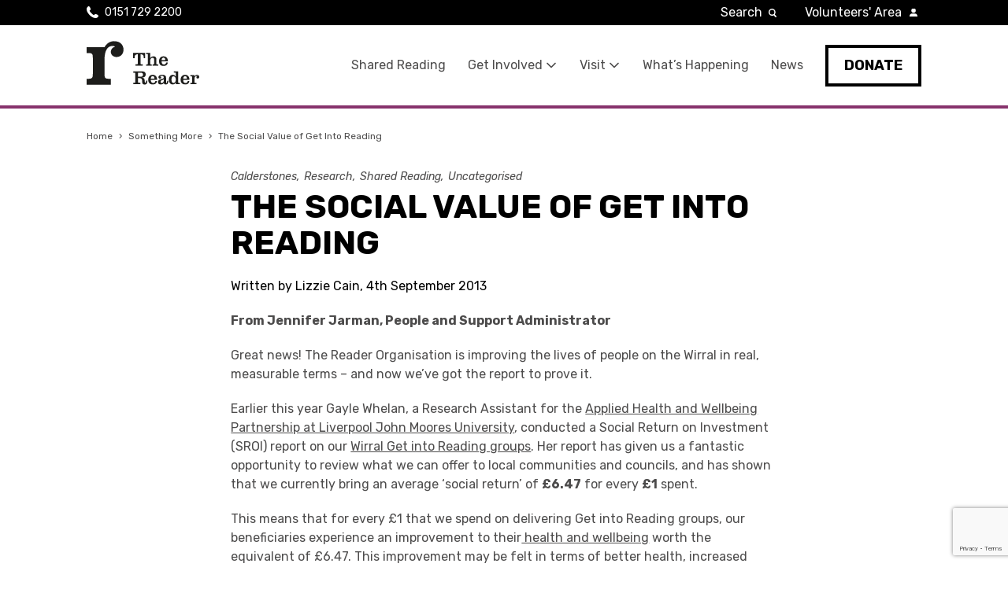

--- FILE ---
content_type: text/html; charset=UTF-8
request_url: https://www.thereader.org.uk/the-social-value-of-get-into-reading/
body_size: 21526
content:
<!DOCTYPE html>
<html lang="en-GB">
  <head>
      <meta charset="UTF-8">
<script type="text/javascript">
/* <![CDATA[ */
var gform;gform||(document.addEventListener("gform_main_scripts_loaded",function(){gform.scriptsLoaded=!0}),document.addEventListener("gform/theme/scripts_loaded",function(){gform.themeScriptsLoaded=!0}),window.addEventListener("DOMContentLoaded",function(){gform.domLoaded=!0}),gform={domLoaded:!1,scriptsLoaded:!1,themeScriptsLoaded:!1,isFormEditor:()=>"function"==typeof InitializeEditor,callIfLoaded:function(o){return!(!gform.domLoaded||!gform.scriptsLoaded||!gform.themeScriptsLoaded&&!gform.isFormEditor()||(gform.isFormEditor()&&console.warn("The use of gform.initializeOnLoaded() is deprecated in the form editor context and will be removed in Gravity Forms 3.1."),o(),0))},initializeOnLoaded:function(o){gform.callIfLoaded(o)||(document.addEventListener("gform_main_scripts_loaded",()=>{gform.scriptsLoaded=!0,gform.callIfLoaded(o)}),document.addEventListener("gform/theme/scripts_loaded",()=>{gform.themeScriptsLoaded=!0,gform.callIfLoaded(o)}),window.addEventListener("DOMContentLoaded",()=>{gform.domLoaded=!0,gform.callIfLoaded(o)}))},hooks:{action:{},filter:{}},addAction:function(o,r,e,t){gform.addHook("action",o,r,e,t)},addFilter:function(o,r,e,t){gform.addHook("filter",o,r,e,t)},doAction:function(o){gform.doHook("action",o,arguments)},applyFilters:function(o){return gform.doHook("filter",o,arguments)},removeAction:function(o,r){gform.removeHook("action",o,r)},removeFilter:function(o,r,e){gform.removeHook("filter",o,r,e)},addHook:function(o,r,e,t,n){null==gform.hooks[o][r]&&(gform.hooks[o][r]=[]);var d=gform.hooks[o][r];null==n&&(n=r+"_"+d.length),gform.hooks[o][r].push({tag:n,callable:e,priority:t=null==t?10:t})},doHook:function(r,o,e){var t;if(e=Array.prototype.slice.call(e,1),null!=gform.hooks[r][o]&&((o=gform.hooks[r][o]).sort(function(o,r){return o.priority-r.priority}),o.forEach(function(o){"function"!=typeof(t=o.callable)&&(t=window[t]),"action"==r?t.apply(null,e):e[0]=t.apply(null,e)})),"filter"==r)return e[0]},removeHook:function(o,r,t,n){var e;null!=gform.hooks[o][r]&&(e=(e=gform.hooks[o][r]).filter(function(o,r,e){return!!(null!=n&&n!=o.tag||null!=t&&t!=o.priority)}),gform.hooks[o][r]=e)}});
/* ]]> */
</script>

      <meta http-equiv="X-UA-Compatible" content="IE=edge,chrome=1">
      <meta name="viewport" content="width=device-width, initial-scale=1.0">

    <!-- Google Tag Manager -->
    <script>(function(w,d,s,l,i){w[l]=w[l]||[];w[l].push({'gtm.start':
    new Date().getTime(),event:'gtm.js'});var f=d.getElementsByTagName(s)[0],
    j=d.createElement(s),dl=l!='dataLayer'?'&l='+l:'';j.async=true;j.src=
    'https://www.googletagmanager.com/gtm.js?id='+i+dl;f.parentNode.insertBefore(j,f);
    })(window,document,'script','dataLayer','GTM-WZ5JSNZ');</script>
    <!-- End Google Tag Manager -->

      <link rel="dns-prefetch" href="//googletagmanager.com">

        
      <meta name='robots' content='index, follow, max-image-preview:large, max-snippet:-1, max-video-preview:-1' />

	<!-- This site is optimized with the Yoast SEO plugin v26.8 - https://yoast.com/product/yoast-seo-wordpress/ -->
	<title>The Social Value of Get Into Reading - The Reader</title>
	<link rel="canonical" href="https://www.thereader.org.uk/the-social-value-of-get-into-reading/" />
	<meta property="og:locale" content="en_GB" />
	<meta property="og:type" content="article" />
	<meta property="og:title" content="The Social Value of Get Into Reading - The Reader" />
	<meta property="og:description" content="From Jennifer Jarman, People and Support Administrator Great news! The Reader Organisation is improving the lives of people on the&hellip;" />
	<meta property="og:url" content="https://www.thereader.org.uk/the-social-value-of-get-into-reading/" />
	<meta property="og:site_name" content="The Reader" />
	<meta property="article:published_time" content="2013-09-04T09:55:35+00:00" />
	<meta property="article:modified_time" content="2019-08-15T15:55:54+00:00" />
	<meta property="og:image" content="https://thereaderonline.files.wordpress.com/2013/09/mrl_5280.jpg?w=300" />
	<meta name="author" content="Lizzie Cain" />
	<meta name="twitter:card" content="summary_large_image" />
	<meta name="twitter:label1" content="Written by" />
	<meta name="twitter:data1" content="Lizzie Cain" />
	<meta name="twitter:label2" content="Estimated reading time" />
	<meta name="twitter:data2" content="3 minutes" />
	<script type="application/ld+json" class="yoast-schema-graph">{"@context":"https://schema.org","@graph":[{"@type":"Article","@id":"https://www.thereader.org.uk/the-social-value-of-get-into-reading/#article","isPartOf":{"@id":"https://www.thereader.org.uk/the-social-value-of-get-into-reading/"},"author":{"name":"Lizzie Cain","@id":"https://www.thereader.org.uk/#/schema/person/79faddb284907afe1d61c2a0a01884a7"},"headline":"The Social Value of Get Into Reading","datePublished":"2013-09-04T09:55:35+00:00","dateModified":"2019-08-15T15:55:54+00:00","mainEntityOfPage":{"@id":"https://www.thereader.org.uk/the-social-value-of-get-into-reading/"},"wordCount":621,"commentCount":2,"image":{"@id":"https://www.thereader.org.uk/the-social-value-of-get-into-reading/#primaryimage"},"thumbnailUrl":"https://thereaderonline.files.wordpress.com/2013/09/mrl_5280.jpg?w=300","articleSection":["Calderstones","Research","Shared Reading"],"inLanguage":"en-GB","potentialAction":[{"@type":"CommentAction","name":"Comment","target":["https://www.thereader.org.uk/the-social-value-of-get-into-reading/#respond"]}]},{"@type":"WebPage","@id":"https://www.thereader.org.uk/the-social-value-of-get-into-reading/","url":"https://www.thereader.org.uk/the-social-value-of-get-into-reading/","name":"The Social Value of Get Into Reading - The Reader","isPartOf":{"@id":"https://www.thereader.org.uk/#website"},"primaryImageOfPage":{"@id":"https://www.thereader.org.uk/the-social-value-of-get-into-reading/#primaryimage"},"image":{"@id":"https://www.thereader.org.uk/the-social-value-of-get-into-reading/#primaryimage"},"thumbnailUrl":"https://thereaderonline.files.wordpress.com/2013/09/mrl_5280.jpg?w=300","datePublished":"2013-09-04T09:55:35+00:00","dateModified":"2019-08-15T15:55:54+00:00","author":{"@id":"https://www.thereader.org.uk/#/schema/person/79faddb284907afe1d61c2a0a01884a7"},"breadcrumb":{"@id":"https://www.thereader.org.uk/the-social-value-of-get-into-reading/#breadcrumb"},"inLanguage":"en-GB","potentialAction":[{"@type":"ReadAction","target":["https://www.thereader.org.uk/the-social-value-of-get-into-reading/"]}]},{"@type":"ImageObject","inLanguage":"en-GB","@id":"https://www.thereader.org.uk/the-social-value-of-get-into-reading/#primaryimage","url":"https://thereaderonline.files.wordpress.com/2013/09/mrl_5280.jpg?w=300","contentUrl":"https://thereaderonline.files.wordpress.com/2013/09/mrl_5280.jpg?w=300"},{"@type":"BreadcrumbList","@id":"https://www.thereader.org.uk/the-social-value-of-get-into-reading/#breadcrumb","itemListElement":[{"@type":"ListItem","position":1,"name":"Home","item":"https://www.thereader.org.uk/"},{"@type":"ListItem","position":2,"name":"Something More","item":"https://www.thereader.org.uk/shared-reading-wwd/something-more/"},{"@type":"ListItem","position":3,"name":"The Social Value of Get Into Reading"}]},{"@type":"WebSite","@id":"https://www.thereader.org.uk/#website","url":"https://www.thereader.org.uk/","name":"The Reader","description":"Bringing people together and books to life","potentialAction":[{"@type":"SearchAction","target":{"@type":"EntryPoint","urlTemplate":"https://www.thereader.org.uk/?s={search_term_string}"},"query-input":{"@type":"PropertyValueSpecification","valueRequired":true,"valueName":"search_term_string"}}],"inLanguage":"en-GB"},{"@type":"Person","@id":"https://www.thereader.org.uk/#/schema/person/79faddb284907afe1d61c2a0a01884a7","name":"Lizzie Cain","image":{"@type":"ImageObject","inLanguage":"en-GB","@id":"https://www.thereader.org.uk/#/schema/person/image/","url":"https://secure.gravatar.com/avatar/d7650de34f95d38763b8ca11caa454f4ac539666a28131704300704230818bc7?s=96&d=monsterid&r=g","contentUrl":"https://secure.gravatar.com/avatar/d7650de34f95d38763b8ca11caa454f4ac539666a28131704300704230818bc7?s=96&d=monsterid&r=g","caption":"Lizzie Cain"},"url":"https://www.thereader.org.uk/author/lizziecain/"}]}</script>
	<!-- / Yoast SEO plugin. -->


<link rel='dns-prefetch' href='//maps.googleapis.com' />
<link rel='dns-prefetch' href='//cc.cdn.civiccomputing.com' />
<link rel="alternate" type="application/rss+xml" title="The Reader &raquo; Feed" href="https://www.thereader.org.uk/feed/" />
<link rel="alternate" type="application/rss+xml" title="The Reader &raquo; Comments Feed" href="https://www.thereader.org.uk/comments/feed/" />
<link rel="alternate" title="oEmbed (JSON)" type="application/json+oembed" href="https://www.thereader.org.uk/wp-json/oembed/1.0/embed?url=https%3A%2F%2Fwww.thereader.org.uk%2Fthe-social-value-of-get-into-reading%2F" />
<link rel="alternate" title="oEmbed (XML)" type="text/xml+oembed" href="https://www.thereader.org.uk/wp-json/oembed/1.0/embed?url=https%3A%2F%2Fwww.thereader.org.uk%2Fthe-social-value-of-get-into-reading%2F&#038;format=xml" />
<style id='wp-img-auto-sizes-contain-inline-css' type='text/css'>
img:is([sizes=auto i],[sizes^="auto," i]){contain-intrinsic-size:3000px 1500px}
/*# sourceURL=wp-img-auto-sizes-contain-inline-css */
</style>
<link rel='stylesheet' id='theme-styles-css' href='https://www.thereader.org.uk/wp-content/themes/the-reader/compiled/css/min/style.css?ver=1680159621' type='text/css' media='all' />
<style id='wp-emoji-styles-inline-css' type='text/css'>

	img.wp-smiley, img.emoji {
		display: inline !important;
		border: none !important;
		box-shadow: none !important;
		height: 1em !important;
		width: 1em !important;
		margin: 0 0.07em !important;
		vertical-align: -0.1em !important;
		background: none !important;
		padding: 0 !important;
	}
/*# sourceURL=wp-emoji-styles-inline-css */
</style>
<style id='wp-block-library-inline-css' type='text/css'>
:root{--wp-block-synced-color:#7a00df;--wp-block-synced-color--rgb:122,0,223;--wp-bound-block-color:var(--wp-block-synced-color);--wp-editor-canvas-background:#ddd;--wp-admin-theme-color:#007cba;--wp-admin-theme-color--rgb:0,124,186;--wp-admin-theme-color-darker-10:#006ba1;--wp-admin-theme-color-darker-10--rgb:0,107,160.5;--wp-admin-theme-color-darker-20:#005a87;--wp-admin-theme-color-darker-20--rgb:0,90,135;--wp-admin-border-width-focus:2px}@media (min-resolution:192dpi){:root{--wp-admin-border-width-focus:1.5px}}.wp-element-button{cursor:pointer}:root .has-very-light-gray-background-color{background-color:#eee}:root .has-very-dark-gray-background-color{background-color:#313131}:root .has-very-light-gray-color{color:#eee}:root .has-very-dark-gray-color{color:#313131}:root .has-vivid-green-cyan-to-vivid-cyan-blue-gradient-background{background:linear-gradient(135deg,#00d084,#0693e3)}:root .has-purple-crush-gradient-background{background:linear-gradient(135deg,#34e2e4,#4721fb 50%,#ab1dfe)}:root .has-hazy-dawn-gradient-background{background:linear-gradient(135deg,#faaca8,#dad0ec)}:root .has-subdued-olive-gradient-background{background:linear-gradient(135deg,#fafae1,#67a671)}:root .has-atomic-cream-gradient-background{background:linear-gradient(135deg,#fdd79a,#004a59)}:root .has-nightshade-gradient-background{background:linear-gradient(135deg,#330968,#31cdcf)}:root .has-midnight-gradient-background{background:linear-gradient(135deg,#020381,#2874fc)}:root{--wp--preset--font-size--normal:16px;--wp--preset--font-size--huge:42px}.has-regular-font-size{font-size:1em}.has-larger-font-size{font-size:2.625em}.has-normal-font-size{font-size:var(--wp--preset--font-size--normal)}.has-huge-font-size{font-size:var(--wp--preset--font-size--huge)}.has-text-align-center{text-align:center}.has-text-align-left{text-align:left}.has-text-align-right{text-align:right}.has-fit-text{white-space:nowrap!important}#end-resizable-editor-section{display:none}.aligncenter{clear:both}.items-justified-left{justify-content:flex-start}.items-justified-center{justify-content:center}.items-justified-right{justify-content:flex-end}.items-justified-space-between{justify-content:space-between}.screen-reader-text{border:0;clip-path:inset(50%);height:1px;margin:-1px;overflow:hidden;padding:0;position:absolute;width:1px;word-wrap:normal!important}.screen-reader-text:focus{background-color:#ddd;clip-path:none;color:#444;display:block;font-size:1em;height:auto;left:5px;line-height:normal;padding:15px 23px 14px;text-decoration:none;top:5px;width:auto;z-index:100000}html :where(.has-border-color){border-style:solid}html :where([style*=border-top-color]){border-top-style:solid}html :where([style*=border-right-color]){border-right-style:solid}html :where([style*=border-bottom-color]){border-bottom-style:solid}html :where([style*=border-left-color]){border-left-style:solid}html :where([style*=border-width]){border-style:solid}html :where([style*=border-top-width]){border-top-style:solid}html :where([style*=border-right-width]){border-right-style:solid}html :where([style*=border-bottom-width]){border-bottom-style:solid}html :where([style*=border-left-width]){border-left-style:solid}html :where(img[class*=wp-image-]){height:auto;max-width:100%}:where(figure){margin:0 0 1em}html :where(.is-position-sticky){--wp-admin--admin-bar--position-offset:var(--wp-admin--admin-bar--height,0px)}@media screen and (max-width:600px){html :where(.is-position-sticky){--wp-admin--admin-bar--position-offset:0px}}

/*# sourceURL=wp-block-library-inline-css */
</style><style id='global-styles-inline-css' type='text/css'>
:root{--wp--preset--aspect-ratio--square: 1;--wp--preset--aspect-ratio--4-3: 4/3;--wp--preset--aspect-ratio--3-4: 3/4;--wp--preset--aspect-ratio--3-2: 3/2;--wp--preset--aspect-ratio--2-3: 2/3;--wp--preset--aspect-ratio--16-9: 16/9;--wp--preset--aspect-ratio--9-16: 9/16;--wp--preset--color--black: #000000;--wp--preset--color--cyan-bluish-gray: #abb8c3;--wp--preset--color--white: #ffffff;--wp--preset--color--pale-pink: #f78da7;--wp--preset--color--vivid-red: #cf2e2e;--wp--preset--color--luminous-vivid-orange: #ff6900;--wp--preset--color--luminous-vivid-amber: #fcb900;--wp--preset--color--light-green-cyan: #7bdcb5;--wp--preset--color--vivid-green-cyan: #00d084;--wp--preset--color--pale-cyan-blue: #8ed1fc;--wp--preset--color--vivid-cyan-blue: #0693e3;--wp--preset--color--vivid-purple: #9b51e0;--wp--preset--gradient--vivid-cyan-blue-to-vivid-purple: linear-gradient(135deg,rgb(6,147,227) 0%,rgb(155,81,224) 100%);--wp--preset--gradient--light-green-cyan-to-vivid-green-cyan: linear-gradient(135deg,rgb(122,220,180) 0%,rgb(0,208,130) 100%);--wp--preset--gradient--luminous-vivid-amber-to-luminous-vivid-orange: linear-gradient(135deg,rgb(252,185,0) 0%,rgb(255,105,0) 100%);--wp--preset--gradient--luminous-vivid-orange-to-vivid-red: linear-gradient(135deg,rgb(255,105,0) 0%,rgb(207,46,46) 100%);--wp--preset--gradient--very-light-gray-to-cyan-bluish-gray: linear-gradient(135deg,rgb(238,238,238) 0%,rgb(169,184,195) 100%);--wp--preset--gradient--cool-to-warm-spectrum: linear-gradient(135deg,rgb(74,234,220) 0%,rgb(151,120,209) 20%,rgb(207,42,186) 40%,rgb(238,44,130) 60%,rgb(251,105,98) 80%,rgb(254,248,76) 100%);--wp--preset--gradient--blush-light-purple: linear-gradient(135deg,rgb(255,206,236) 0%,rgb(152,150,240) 100%);--wp--preset--gradient--blush-bordeaux: linear-gradient(135deg,rgb(254,205,165) 0%,rgb(254,45,45) 50%,rgb(107,0,62) 100%);--wp--preset--gradient--luminous-dusk: linear-gradient(135deg,rgb(255,203,112) 0%,rgb(199,81,192) 50%,rgb(65,88,208) 100%);--wp--preset--gradient--pale-ocean: linear-gradient(135deg,rgb(255,245,203) 0%,rgb(182,227,212) 50%,rgb(51,167,181) 100%);--wp--preset--gradient--electric-grass: linear-gradient(135deg,rgb(202,248,128) 0%,rgb(113,206,126) 100%);--wp--preset--gradient--midnight: linear-gradient(135deg,rgb(2,3,129) 0%,rgb(40,116,252) 100%);--wp--preset--font-size--small: 13px;--wp--preset--font-size--medium: 20px;--wp--preset--font-size--large: 36px;--wp--preset--font-size--x-large: 42px;--wp--preset--spacing--20: 0.44rem;--wp--preset--spacing--30: 0.67rem;--wp--preset--spacing--40: 1rem;--wp--preset--spacing--50: 1.5rem;--wp--preset--spacing--60: 2.25rem;--wp--preset--spacing--70: 3.38rem;--wp--preset--spacing--80: 5.06rem;--wp--preset--shadow--natural: 6px 6px 9px rgba(0, 0, 0, 0.2);--wp--preset--shadow--deep: 12px 12px 50px rgba(0, 0, 0, 0.4);--wp--preset--shadow--sharp: 6px 6px 0px rgba(0, 0, 0, 0.2);--wp--preset--shadow--outlined: 6px 6px 0px -3px rgb(255, 255, 255), 6px 6px rgb(0, 0, 0);--wp--preset--shadow--crisp: 6px 6px 0px rgb(0, 0, 0);}:where(.is-layout-flex){gap: 0.5em;}:where(.is-layout-grid){gap: 0.5em;}body .is-layout-flex{display: flex;}.is-layout-flex{flex-wrap: wrap;align-items: center;}.is-layout-flex > :is(*, div){margin: 0;}body .is-layout-grid{display: grid;}.is-layout-grid > :is(*, div){margin: 0;}:where(.wp-block-columns.is-layout-flex){gap: 2em;}:where(.wp-block-columns.is-layout-grid){gap: 2em;}:where(.wp-block-post-template.is-layout-flex){gap: 1.25em;}:where(.wp-block-post-template.is-layout-grid){gap: 1.25em;}.has-black-color{color: var(--wp--preset--color--black) !important;}.has-cyan-bluish-gray-color{color: var(--wp--preset--color--cyan-bluish-gray) !important;}.has-white-color{color: var(--wp--preset--color--white) !important;}.has-pale-pink-color{color: var(--wp--preset--color--pale-pink) !important;}.has-vivid-red-color{color: var(--wp--preset--color--vivid-red) !important;}.has-luminous-vivid-orange-color{color: var(--wp--preset--color--luminous-vivid-orange) !important;}.has-luminous-vivid-amber-color{color: var(--wp--preset--color--luminous-vivid-amber) !important;}.has-light-green-cyan-color{color: var(--wp--preset--color--light-green-cyan) !important;}.has-vivid-green-cyan-color{color: var(--wp--preset--color--vivid-green-cyan) !important;}.has-pale-cyan-blue-color{color: var(--wp--preset--color--pale-cyan-blue) !important;}.has-vivid-cyan-blue-color{color: var(--wp--preset--color--vivid-cyan-blue) !important;}.has-vivid-purple-color{color: var(--wp--preset--color--vivid-purple) !important;}.has-black-background-color{background-color: var(--wp--preset--color--black) !important;}.has-cyan-bluish-gray-background-color{background-color: var(--wp--preset--color--cyan-bluish-gray) !important;}.has-white-background-color{background-color: var(--wp--preset--color--white) !important;}.has-pale-pink-background-color{background-color: var(--wp--preset--color--pale-pink) !important;}.has-vivid-red-background-color{background-color: var(--wp--preset--color--vivid-red) !important;}.has-luminous-vivid-orange-background-color{background-color: var(--wp--preset--color--luminous-vivid-orange) !important;}.has-luminous-vivid-amber-background-color{background-color: var(--wp--preset--color--luminous-vivid-amber) !important;}.has-light-green-cyan-background-color{background-color: var(--wp--preset--color--light-green-cyan) !important;}.has-vivid-green-cyan-background-color{background-color: var(--wp--preset--color--vivid-green-cyan) !important;}.has-pale-cyan-blue-background-color{background-color: var(--wp--preset--color--pale-cyan-blue) !important;}.has-vivid-cyan-blue-background-color{background-color: var(--wp--preset--color--vivid-cyan-blue) !important;}.has-vivid-purple-background-color{background-color: var(--wp--preset--color--vivid-purple) !important;}.has-black-border-color{border-color: var(--wp--preset--color--black) !important;}.has-cyan-bluish-gray-border-color{border-color: var(--wp--preset--color--cyan-bluish-gray) !important;}.has-white-border-color{border-color: var(--wp--preset--color--white) !important;}.has-pale-pink-border-color{border-color: var(--wp--preset--color--pale-pink) !important;}.has-vivid-red-border-color{border-color: var(--wp--preset--color--vivid-red) !important;}.has-luminous-vivid-orange-border-color{border-color: var(--wp--preset--color--luminous-vivid-orange) !important;}.has-luminous-vivid-amber-border-color{border-color: var(--wp--preset--color--luminous-vivid-amber) !important;}.has-light-green-cyan-border-color{border-color: var(--wp--preset--color--light-green-cyan) !important;}.has-vivid-green-cyan-border-color{border-color: var(--wp--preset--color--vivid-green-cyan) !important;}.has-pale-cyan-blue-border-color{border-color: var(--wp--preset--color--pale-cyan-blue) !important;}.has-vivid-cyan-blue-border-color{border-color: var(--wp--preset--color--vivid-cyan-blue) !important;}.has-vivid-purple-border-color{border-color: var(--wp--preset--color--vivid-purple) !important;}.has-vivid-cyan-blue-to-vivid-purple-gradient-background{background: var(--wp--preset--gradient--vivid-cyan-blue-to-vivid-purple) !important;}.has-light-green-cyan-to-vivid-green-cyan-gradient-background{background: var(--wp--preset--gradient--light-green-cyan-to-vivid-green-cyan) !important;}.has-luminous-vivid-amber-to-luminous-vivid-orange-gradient-background{background: var(--wp--preset--gradient--luminous-vivid-amber-to-luminous-vivid-orange) !important;}.has-luminous-vivid-orange-to-vivid-red-gradient-background{background: var(--wp--preset--gradient--luminous-vivid-orange-to-vivid-red) !important;}.has-very-light-gray-to-cyan-bluish-gray-gradient-background{background: var(--wp--preset--gradient--very-light-gray-to-cyan-bluish-gray) !important;}.has-cool-to-warm-spectrum-gradient-background{background: var(--wp--preset--gradient--cool-to-warm-spectrum) !important;}.has-blush-light-purple-gradient-background{background: var(--wp--preset--gradient--blush-light-purple) !important;}.has-blush-bordeaux-gradient-background{background: var(--wp--preset--gradient--blush-bordeaux) !important;}.has-luminous-dusk-gradient-background{background: var(--wp--preset--gradient--luminous-dusk) !important;}.has-pale-ocean-gradient-background{background: var(--wp--preset--gradient--pale-ocean) !important;}.has-electric-grass-gradient-background{background: var(--wp--preset--gradient--electric-grass) !important;}.has-midnight-gradient-background{background: var(--wp--preset--gradient--midnight) !important;}.has-small-font-size{font-size: var(--wp--preset--font-size--small) !important;}.has-medium-font-size{font-size: var(--wp--preset--font-size--medium) !important;}.has-large-font-size{font-size: var(--wp--preset--font-size--large) !important;}.has-x-large-font-size{font-size: var(--wp--preset--font-size--x-large) !important;}
/*# sourceURL=global-styles-inline-css */
</style>

<style id='classic-theme-styles-inline-css' type='text/css'>
/*! This file is auto-generated */
.wp-block-button__link{color:#fff;background-color:#32373c;border-radius:9999px;box-shadow:none;text-decoration:none;padding:calc(.667em + 2px) calc(1.333em + 2px);font-size:1.125em}.wp-block-file__button{background:#32373c;color:#fff;text-decoration:none}
/*# sourceURL=/wp-includes/css/classic-themes.min.css */
</style>
<link rel='stylesheet' id='wp-components-css' href='https://www.thereader.org.uk/wp-includes/css/dist/components/style.min.css?ver=6.9' type='text/css' media='all' />
<link rel='stylesheet' id='wp-preferences-css' href='https://www.thereader.org.uk/wp-includes/css/dist/preferences/style.min.css?ver=6.9' type='text/css' media='all' />
<link rel='stylesheet' id='wp-block-editor-css' href='https://www.thereader.org.uk/wp-includes/css/dist/block-editor/style.min.css?ver=6.9' type='text/css' media='all' />
<link rel='stylesheet' id='popup-maker-block-library-style-css' href='https://www.thereader.org.uk/wp-content/plugins/popup-maker/dist/packages/block-library-style.css?ver=dbea705cfafe089d65f1' type='text/css' media='all' />
<script type="text/javascript" src="https://maps.googleapis.com/maps/api/js?key=AIzaSyCd2HsQqJ-UTOCqgYGcG_mwOBnC04hX94U&amp;libraries=geometry,places,drawing,geocoding" id="google-maps-js"></script>
<script type="text/javascript" src="https://www.thereader.org.uk/wp-content/themes/the-reader/js/vendor/markerWithLabel.js" id="google-maps-marker-js"></script>
<script type="text/javascript" src="https://www.thereader.org.uk/wp-content/themes/the-reader/js/vendor/markerclusterer.js" id="google-maps-marker-cluster-js"></script>
<link rel="https://api.w.org/" href="https://www.thereader.org.uk/wp-json/" /><link rel="alternate" title="JSON" type="application/json" href="https://www.thereader.org.uk/wp-json/wp/v2/posts/13786" /><link rel='shortlink' href='https://www.thereader.org.uk/?p=13786' />

        <!-- FAVICONS -->
        <link rel="icon" type="image/x-icon" href="https://www.thereader.org.uk/wp-content/themes/the-reader/images/favicon/favicon.ico">
        <link rel="apple-touch-icon" sizes="180x180" href="https://www.thereader.org.uk/wp-content/themes/the-reader/images/favicon/apple-touch-icon.png">
        <link rel="icon" type="image/png" sizes="32x32" href="https://www.thereader.org.uk/wp-content/themes/the-reader/images/favicon/favicon-32x32.png">
        <link rel="icon" type="image/png" sizes="16x16" href="https://www.thereader.org.uk/wp-content/themes/the-reader/images/favicon/favicon-16x16.png">
        <link rel="manifest" href="https://www.thereader.org.uk/wp-content/themes/the-reader/images/favicon/site.webmanifest">
        <link rel="mask-icon" href="https://www.thereader.org.uk/wp-content/themes/the-reader/images/favicon/safari-pinned-tab.svg" color="#5bbad5">
        <meta name="msapplication-TileColor" content="#ffffff">
        <meta name="theme-color" content="#ffffff">

        <!-- Font -->
        <link href="https://fonts.googleapis.com/css?family=Rubik:400,400i,500,700&display=swap" rel="stylesheet">
  <link rel='stylesheet' id='gaddon_form_settings_css-css' href='https://www.thereader.org.uk/wp-content/plugins/gravityforms/includes/addon/css/gaddon_settings.min.css?ver=2.9.26' type='text/css' media='all' />
<link rel='stylesheet' id='gform_chosen-css' href='https://www.thereader.org.uk/wp-content/plugins/gravityforms/legacy/css/chosen.min.css?ver=2.9.26' type='text/css' media='all' />
<link rel='stylesheet' id='gfdcrm-admin-css-css' href='https://www.thereader.org.uk/wp-content/plugins/gravityformsdynamicscrm/assets/css/admin.css?ver=1.8.2' type='text/css' media='all' />
</head>
  <body class="wp-singular post-template-default single single-post postid-13786 single-format-standard wp-theme-the-reader singular">
        <!-- Google Tag Manager (noscript) -->
    <noscript><iframe src="https://www.googletagmanager.com/ns.html?id=GTM-WZ5JSNZ"
    height="0" width="0" style="display:none;visibility:hidden"></iframe></noscript>
    <!-- End Google Tag Manager (noscript) -->

        <div class="wrapper">
    <a href="#content-top" class="sr-only skip-content">Skip navigation to main content</a>

    
    <header class="site-header " id="top">
        <div class="container">
            <div class="col col-no-1-2 col-sm-1-6">
                <a href="https://www.thereader.org.uk" class="site-header__logo">The Reader</a>
            </div>
            <div class="col col-no-1-2 col-sm-5-6">
                <button class="site-header__nav-btn">Menu</button>
                <nav>
                    <div class="menu-main-nav-container"><ul id="main-nav" class="site-header__primary-nav"><li id="menu-item-83645" class="menu-item menu-item-type-post_type menu-item-object-page menu-item-83645"><a href="https://www.thereader.org.uk/shared-reading-wwd/">Shared Reading</a></li>
<li id="menu-item-107" class="menu-item menu-item-type-post_type menu-item-object-page menu-item-has-children menu-item-107"><a href="https://www.thereader.org.uk/get-involved/">Get Involved</a>
<ul class="sub-menu">
	<li id="menu-item-1047" class="menu-item menu-item-type-post_type menu-item-object-page menu-item-1047"><a href="https://www.thereader.org.uk/get-involved/">Get Involved</a></li>
	<li id="menu-item-86553" class="menu-item menu-item-type-post_type menu-item-object-page menu-item-86553"><a href="https://www.thereader.org.uk/christmasappeal2025/">Christmas Appeal 2025</a></li>
	<li id="menu-item-108" class="menu-item menu-item-type-post_type menu-item-object-page menu-item-108"><a href="https://www.thereader.org.uk/get-involved/contact-us/">Contact Us</a></li>
	<li id="menu-item-67142" class="menu-item menu-item-type-post_type menu-item-object-page menu-item-67142"><a href="https://www.thereader.org.uk/stay-connected/">Stay Connected</a></li>
</ul>
</li>
<li id="menu-item-97" class="menu-item menu-item-type-post_type menu-item-object-page menu-item-has-children menu-item-97"><a href="https://www.thereader.org.uk/visit-calderstones/">Visit</a>
<ul class="sub-menu">
	<li id="menu-item-1048" class="menu-item menu-item-type-post_type menu-item-object-page menu-item-1048"><a href="https://www.thereader.org.uk/visit-calderstones/">Plan Your Visit</a></li>
	<li id="menu-item-85797" class="menu-item menu-item-type-post_type menu-item-object-page menu-item-85797"><a href="https://www.thereader.org.uk/visit-calderstones/calderstones-membership/">Calderstones Membership</a></li>
	<li id="menu-item-58423" class="menu-item menu-item-type-post_type menu-item-object-page menu-item-58423"><a href="https://www.thereader.org.uk/visit-calderstones/hire-a-space/">Event Hire</a></li>
</ul>
</li>
<li id="menu-item-85699" class="menu-item menu-item-type-post_type menu-item-object-page menu-item-85699"><a href="https://www.thereader.org.uk/whats-happening/">What’s Happening</a></li>
<li id="menu-item-116" class="menu-item menu-item-type-post_type menu-item-object-page current_page_parent menu-item-116"><a href="https://www.thereader.org.uk/shared-reading-wwd/something-more/">News</a></li>
<li id="menu-item-61002" class="site-header__donate menu-item menu-item-type-custom menu-item-object-custom menu-item-61002"><a href="https://thereader.ticketsolve.com/ticketbooth/products/donation">Donate</a></li>
</ul></div>
                    
                    
                    <div class="site-header__secondary-nav-container">
                        <ul class="site-header__secondary-nav">
                            <li class="site-header__telephone">
                                <a href="tel:01517292200" class="phoneNumLink">0151 729 2200</a>                            </li>
                            <li class="site-header__search">
                                <form action="https://www.thereader.org.uk/">
    <label for="search">Search</label>
    <input type="text" name="s" id="search" value="" placeholder="Search..." />
    <button type="submit">Go</button>
</form>                            </li>
                            <!-- <li class="site-header__shop">
                                <a href="https://shop.thereader.org.uk">Shop</a>
                            </li> -->
                                                            <li class="site-header__volunteers"><a href="https://readers.thereader.org.uk">Volunteers' Area</a></li>
                                                    </ul>
                    </div>
                </nav>
            </div>
        </div>
    </header>
<main id="content-top">

    <div class="container container--rel">
    <div class="breadcrumb col small-text"><span><span><a href="https://www.thereader.org.uk/">Home</a></span> › <span><a href="https://www.thereader.org.uk/shared-reading-wwd/something-more/">Something More</a></span> › <span class="breadcrumb_last" aria-current="page">The Social Value of Get Into Reading</span></span></div></div>
    <section class="section-spacing container">

        
            <div class="col col-md-3-4 col-lg-2-3 align-sm-center">

                <div class="single__tax"><ul><li><a href="https://www.thereader.org.uk/category/calderstones/">Calderstones</a></li><li><a href="https://www.thereader.org.uk/category/research/">Research</a></li><li><a href="https://www.thereader.org.uk/category/shared-reading/">Shared Reading</a></li><li><a href="https://www.thereader.org.uk/category/uncategorised/">Uncategorised</a></li></ul></div>
                <h1>The Social Value of Get Into Reading</h1>
                                <div class="single__info">Written by Lizzie Cain, 4th September 2013</div>

                <div class="single__content">

                    <p>				<strong>From Jennifer Jarman, People and Support Administrator</strong></p>
<p>Great news! The Reader Organisation is improving the lives of people on the Wirral in real, measurable terms – and now we’ve got the report to prove it.</p>
<p>Earlier this year Gayle Whelan, a Research Assistant for the <a href="https://cph.ljmu.ac.uk/" target="_blank" rel="noopener noreferrer">Applied Health and Wellbeing Partnership at Liverpool John Moores University</a>, conducted a Social Return on Investment (SROI) report on our <a href="https://thereaderonline.co.uk/2013/03/19/shared-reading-for-healthy-communities-the-reader-organisations-national-conference-2013/" target="_blank" rel="noopener noreferrer">Wirral Get into Reading groups</a>. Her report has given us a fantastic opportunity to review what we can offer to local communities and councils, and has shown that we currently bring an average ‘social return’ of <strong>£6.47</strong> for every <strong>£1</strong> spent.</p>
<p>This means that for every £1 that we spend on delivering Get into Reading groups, our beneficiaries experience an improvement to their<a href="https://www.thereader.org.uk/what-we-do-and-why/health-wellbeing.aspx" target="_blank" rel="noopener noreferrer"> health and wellbeing</a> worth the equivalent of £6.47. This improvement may be felt in terms of better health, increased confidence or simply having the opportunity to meet new people and try new things – all those outcomes that The Reader Organisation aims to bring about, but can find incredibly hard to measure!</p>
<p><a href="https://thereaderonline.files.wordpress.com/2013/09/mrl_5280.jpg"><img fetchpriority="high" decoding="async" class="alignleft size-medium wp-image-13788" alt="MRL_5280" src="https://thereaderonline.files.wordpress.com/2013/09/mrl_5280.jpg?w=300" width="300" height="199" /></a>Gayle focused on three of our Wirral groups: Wallasey Library (an open group), Arch Initiatives (for recovering addicts) and our one-to-one sessions with looked-after children. The open group generated an SROI average of <strong>£6.38</strong>, Arch Initiatives <strong>£6.04</strong> and our work with looked-after children an impressive <strong>£7</strong> per £1 of investment. These figures demonstrate that our shared reading model is making substantial differences to beneficiaries across all sectors of the Wirral community – and, in the future, will enable us to approach funders and commissioning bodies with the numbers to back up those impact stories that we currently tell through case studies and group members' feedback.</p>
<p><i>So what is SROI, and how is it possible for researchers to measure those ‘immeasurable’ benefits that shared reading can bring?</i></p>
<p><a href="https://www.thesroinetwork.org/" target="_blank" rel="noopener noreferrer">SROI</a> is all about assigning financial equivalents, or ‘proxies’, to those improvements that social enterprises and charities mobilise through their work. It can involve asking beneficiaries directly what value they would put upon the changes they have experienced, or looking at the financial consequences of those changes (for example, the cost of cinema tickets for an outing with a new friend). SROI researchers also use standardised SROI financial proxies to inform their figures; the cost of three years’ tuition fees, for example, was employed in this report as a proxy value for any looked-after child expressing a new-found aspiration to go to university, and an apprentice’s annual wages for any who had, through engagement with TRO, developed an interest in pursuing a career.</p>
<p>It might seem a bit strange for an organisation with such a people-centric approach as The Reader Organisation suddenly to be representing our activities in terms of ‘hard cash’ profit, but it’s a very important step in enabling us to secure future financial backing. Following the introduction of Public Services (Social Value) Act in 2012, local authorities are legally required to show that their investments will bring economic, social and environmental wellbeing to the local area. Our newly-calculated SROI figures will therefore serve as a powerful tool in future development, proving to our commissioners that what we do really does work and has the potential to make a genuine impact on the lives of those that their funding is trying to reach.</p>
<p>In the meantime, this report shows us that The Reader Organisation is making the Wirral a happier, healthier place to be. For many of those we work with and alongside (group members and facilitators alike), I’m sure that this knowledge alone points to something we would understand as ‘priceless’.</p>
<p><a href="https://www.thereader.org.uk/media/63887/final_gir_sroi.pdf" target="_blank" rel="noopener noreferrer">Click here to read the full report: An evaluation of the social value of the Get into Reading initiative in Wirral, Merseyside</a>		</p>

                </div>

            </div>

        
    </section>

    <section class="container">

    <div class="col col-md-3-4 col-lg-2-3 align-sm-center">

        <div class="single__share">
            <h4>Share</h4>
                        <ul class="social-share">
                <li class="social-share__social-icon--twitter"><a href="http://twitter.com/share?url=https://www.thereader.org.uk/the-social-value-of-get-into-reading" target="_blank">Twitter</a></li>
                <li class="social-share__social-icon--facebook"><a href="https://www.facebook.com/sharer/sharer.php?u=https://www.thereader.org.uk/the-social-value-of-get-into-reading" target="_blank">Facebook</a></li>
                <li class="social-share__social-icon--email"><a href="mailto:?body=https://www.thereader.org.uk/the-social-value-of-get-into-reading">Email</a></li>
            </ul>
        </div>

    </div>

</section>
    
<section class="container">

    <div class="col col-md-3-4 col-lg-2-3 align-sm-center">

        <div id="comments" class="comments-area">

            
            	<div id="respond" class="comment-respond">
		<h4>Leave a Reply</h4><p class="must-log-in">You must be <a href="https://www.thereader.org.uk/ERSJSNQLnqmkeGip/?redirect_to=https%3A%2F%2Fwww.thereader.org.uk%2Fthe-social-value-of-get-into-reading%2F">logged in</a> to post a comment.</p>	</div><!-- #respond -->
	
        </div><!-- #comments .comments-area -->

    </div>

</section>

    
<section class="banner  banner--small">
	<div class="banner-slide colorway--pink-2  is-changing">
				<div class="banner-slide__content container">
			<div class="col col-md-2-3 align-sm-center ">
									<h2>Know someone who would benefit from shared reading?</h2>										

			<a href="https://www.thereader.org.uk/what-we-do/shared-reading/" class="btn-primary btn-primary--light">Find out more</a>
									</div>
		</div>
	</div>
</section>

    
        <section class="section--alt section-spacing align-text-center">
            <div class="container">
                <div class="col">
                    <h2>Related Articles</h2>
                </div>

                
                    

<a href="https://www.thereader.org.uk/open-air-cinema-faqs/" class=" content-block col col-sm-1-2 col-lg-1-3" >
    
        <div class="content-block__image">
        <img width="750" height="400" src="https://www.thereader.org.uk/wp-content/uploads/2025/10/Christmas-Cinema-1-750x400.png" class="attachment-letterbox-small size-letterbox-small wp-post-image" alt="" decoding="async" loading="lazy" srcset="https://www.thereader.org.uk/wp-content/uploads/2025/10/Christmas-Cinema-1-750x400.png 750w, https://www.thereader.org.uk/wp-content/uploads/2025/10/Christmas-Cinema-1-1500x800.png 1500w" sizes="auto, (max-width: 750px) 100vw, 750px" />    </div>
    
    <div class="content-block__text">
        <header>
            <span class="content-block__category small-text">Calderstones</span>            <h4 class="mb-0">The Reader Cinema FAQ&#8217;s</h4>
            
                                                </header>
        <p>If you were able to snap up tickets to our cinema programme, check below for any queries you might have&hellip;</p>
        <footer>
                        <span class="btn-secondary">Read more</span>        </footer>
    </div>
</a>
                
                    

<a href="https://www.thereader.org.uk/the-reader-unveils-a-new-season-of-events-for-christmas-2025-in-calderstones-park/" class=" content-block col col-sm-1-2 col-lg-1-3" >
    
        <div class="content-block__image">
        <img width="750" height="400" src="https://www.thereader.org.uk/wp-content/uploads/2025/09/59-750x400.png" class="attachment-letterbox-small size-letterbox-small wp-post-image" alt="" decoding="async" loading="lazy" />    </div>
    
    <div class="content-block__text">
        <header>
            <span class="content-block__category small-text">Calderstones</span>            <h4 class="mb-0">The Reader unveils a new season of events for Christmas 2025 in Calderstones Park </h4>
            
                                                </header>
        <p>A new family-friendly festive trail through Liverpool’s iconic park is back as part of The Reader’s Christmas programme with a&hellip;</p>
        <footer>
                        <span class="btn-secondary">Read more</span>        </footer>
    </div>
</a>
                
                    

<a href="https://www.thereader.org.uk/liverpools-biggest-open-air-and-under-cover-cinema-returns-for-halloween/" class=" content-block col col-sm-1-2 col-lg-1-3" >
    
        <div class="content-block__image">
        <img width="750" height="400" src="https://www.thereader.org.uk/wp-content/uploads/2025/09/1-750x400.png" class="attachment-letterbox-small size-letterbox-small wp-post-image" alt="" decoding="async" loading="lazy" />    </div>
    
    <div class="content-block__text">
        <header>
            <span class="content-block__category small-text">Calderstones</span>            <h4 class="mb-0">Liverpool’s biggest open-air (and under cover) cinema returns for Halloween</h4>
            
                                                </header>
        <p>NEW FOR 2025: Nine handpicked films will hit the big screen under a giant canopy at Calderstones Park this October&hellip;</p>
        <footer>
                        <span class="btn-secondary">Read more</span>        </footer>
    </div>
</a>
                
            </div>
        </section>

    
    
 <section class="section--alt section-spacing align-text-center">
    <div class="container">
        <div class="col col-md-3-4 col-lg-2-3 align-sm-center">
            <h2>Contact us</h2>            Get in touch and be part of the story <br> You can also speak to us on: <a href="tel:0151 729 2200">0151 729 2200</a>            
                <div class='gf_browser_chrome gform_wrapper gform_legacy_markup_wrapper gform-theme--no-framework' data-form-theme='legacy' data-form-index='0' id='gform_wrapper_1' ><div id='gf_1' class='gform_anchor' tabindex='-1'></div><form method='post' enctype='multipart/form-data' target='gform_ajax_frame_1' id='gform_1'  action='/the-social-value-of-get-into-reading/#gf_1' data-formid='1' novalidate> 
 <input type='hidden' class='gforms-pum' value='{"closepopup":false,"closedelay":0,"openpopup":false,"openpopup_id":0}' />
                        <div class='gform-body gform_body'><ul id='gform_fields_1' class='gform_fields top_label form_sublabel_below description_below validation_below'><li id="field_1_9" class="gfield gfield--type-honeypot gform_validation_container field_sublabel_below gfield--has-description field_description_below field_validation_below gfield_visibility_visible"  ><label class='gfield_label gform-field-label' for='input_1_9'>Company</label><div class='ginput_container'><input name='input_9' id='input_1_9' type='text' value='' autocomplete='new-password'/></div><div class='gfield_description' id='gfield_description_1_9'>This field is for validation purposes and should be left unchanged.</div></li><li id="field_1_1" class="gfield gfield--type-text col-sm-1-2 gfield_contains_required field_sublabel_below gfield--no-description field_description_below field_validation_below gfield_visibility_visible"  ><label class='gfield_label gform-field-label' for='input_1_1'>Your name<span class="gfield_required"><span class="gfield_required gfield_required_asterisk">*</span></span></label><div class='ginput_container ginput_container_text'><input name='input_1' id='input_1_1' type='text' value='' class='medium'    placeholder='Enter your full name' aria-required="true" aria-invalid="false"   /></div></li><li id="field_1_2" class="gfield gfield--type-text col-sm-1-2 gfield_contains_required field_sublabel_below gfield--no-description field_description_below field_validation_below gfield_visibility_visible"  ><label class='gfield_label gform-field-label' for='input_1_2'>Email address<span class="gfield_required"><span class="gfield_required gfield_required_asterisk">*</span></span></label><div class='ginput_container ginput_container_text'><input name='input_2' id='input_1_2' type='text' value='' class='medium'    placeholder='Enter your email' aria-required="true" aria-invalid="false"   /></div></li><li id="field_1_3" class="gfield gfield--type-select gfield_contains_required field_sublabel_below gfield--no-description field_description_below field_validation_below gfield_visibility_visible"  ><label class='gfield_label gform-field-label' for='input_1_3'>Reason for enquiry<span class="gfield_required"><span class="gfield_required gfield_required_asterisk">*</span></span></label><div class='ginput_container ginput_container_select'><select name='input_3' id='input_1_3' class='large gfield_select'    aria-required="true" aria-invalid="false" ><option value='' selected='selected' class='gf_placeholder'>Select reason</option><option value='Volunteering with The Reader' >Volunteering with The Reader</option><option value='Joining a Shared Reading group' >Joining a Shared Reading group</option><option value='Partnering with us' >Partnering with us</option><option value='Visiting Calderstones' >Visiting Calderstones</option><option value='I’d like to find out more' >I’d like to find out more</option></select></div></li><li id="field_1_6" class="gfield gfield--type-textarea gfield_contains_required field_sublabel_below gfield--no-description field_description_below field_validation_below gfield_visibility_visible"  ><label class='gfield_label gform-field-label' for='input_1_6'>Message<span class="gfield_required"><span class="gfield_required gfield_required_asterisk">*</span></span></label><div class='ginput_container ginput_container_textarea'><textarea name='input_6' id='input_1_6' class='textarea large'    placeholder='Write your message' aria-required="true" aria-invalid="false"   rows='10' cols='50'></textarea></div></li><li id="field_1_7" class="gfield gfield--type-checkbox gfield--type-choice terms_conditions gfield_contains_required field_sublabel_below gfield--no-description field_description_below hidden_label field_validation_below gfield_visibility_visible"  ><label class='gfield_label gform-field-label gfield_label_before_complex' >Terms and Conditions<span class="gfield_required"><span class="gfield_required gfield_required_asterisk">*</span></span></label><div class='ginput_container ginput_container_checkbox'><ul class='gfield_checkbox' id='input_1_7'><li class='gchoice gchoice_1_7_1'>
								<input class='gfield-choice-input' name='input_7.1' type='checkbox'  value='I agree to the &lt;a href=&quot;https://www.thereader.org.uk/privacy-policy/&quot; target=&quot;_blank&quot;&gt;The Reader&#039;s Privacy Policy&lt;/a&gt;'  id='choice_1_7_1'   />
								<label for='choice_1_7_1' id='label_1_7_1' class='gform-field-label gform-field-label--type-inline'>I agree to the <a href="https://www.thereader.org.uk/privacy-policy/" target="_blank">The Reader's Privacy Policy</a></label>
							</li></ul></div></li><li id="field_1_8" class="gfield gfield--type-captcha gfield--width-full field_sublabel_below gfield--no-description field_description_below hidden_label field_validation_below gfield_visibility_visible"  ><label class='gfield_label gform-field-label' for='input_1_8'>CAPTCHA</label><div id='input_1_8' class='ginput_container ginput_recaptcha' data-sitekey='6LfAYEErAAAAALlR9B1oyf5v82CWsJ4GJEgWZdiV'  data-theme='light' data-tabindex='-1' data-size='invisible' data-badge='bottomright'></div></li></ul></div>
        <div class='gform-footer gform_footer top_label'> <button type="submit" id="gform_submit_button_1" class="gform_button button" onclick="gform.submission.handleButtonClick(this);" data-submission-type="submit"><span>Submit</span></button> <input type='hidden' name='gform_ajax' value='form_id=1&amp;title=&amp;description=&amp;tabindex=0&amp;theme=legacy&amp;styles=[]&amp;hash=5ac965008bc12817e3240a6de1c48b06' />
            <input type='hidden' class='gform_hidden' name='gform_submission_method' data-js='gform_submission_method_1' value='iframe' />
            <input type='hidden' class='gform_hidden' name='gform_theme' data-js='gform_theme_1' id='gform_theme_1' value='legacy' />
            <input type='hidden' class='gform_hidden' name='gform_style_settings' data-js='gform_style_settings_1' id='gform_style_settings_1' value='[]' />
            <input type='hidden' class='gform_hidden' name='is_submit_1' value='1' />
            <input type='hidden' class='gform_hidden' name='gform_submit' value='1' />
            
            <input type='hidden' class='gform_hidden' name='gform_currency' data-currency='GBP' value='WtNtxSIj1qRpLzSfQh4Ug2xEIRdptFVSrhxQ6VKWM3NmatuXwXONFAcnqOOzKzoIOu0WzOIHO5F8vrzbF5TgCLqwUS0MEgj+qNH+++C7j53sNAY=' />
            <input type='hidden' class='gform_hidden' name='gform_unique_id' value='' />
            <input type='hidden' class='gform_hidden' name='state_1' value='WyJbXSIsIjNkOGRhN2M5MDY1YTJjOGVkNjJiMzgzZDFlZDVmZTViIl0=' />
            <input type='hidden' autocomplete='off' class='gform_hidden' name='gform_target_page_number_1' id='gform_target_page_number_1' value='0' />
            <input type='hidden' autocomplete='off' class='gform_hidden' name='gform_source_page_number_1' id='gform_source_page_number_1' value='1' />
            <input type='hidden' name='gform_field_values' value='' />
            
        </div>
                        </form>
                        </div>
		                <iframe style='display:none;width:0px;height:0px;' src='about:blank' name='gform_ajax_frame_1' id='gform_ajax_frame_1' title='This iframe contains the logic required to handle Ajax powered Gravity Forms.'></iframe>
		                <script type="text/javascript">
/* <![CDATA[ */
 gform.initializeOnLoaded( function() {gformInitSpinner( 1, 'https://www.thereader.org.uk/wp-content/plugins/gravityforms/images/spinner.svg', true );jQuery('#gform_ajax_frame_1').on('load',function(){var contents = jQuery(this).contents().find('*').html();var is_postback = contents.indexOf('GF_AJAX_POSTBACK') >= 0;if(!is_postback){return;}var form_content = jQuery(this).contents().find('#gform_wrapper_1');var is_confirmation = jQuery(this).contents().find('#gform_confirmation_wrapper_1').length > 0;var is_redirect = contents.indexOf('gformRedirect(){') >= 0;var is_form = form_content.length > 0 && ! is_redirect && ! is_confirmation;var mt = parseInt(jQuery('html').css('margin-top'), 10) + parseInt(jQuery('body').css('margin-top'), 10) + 100;if(is_form){jQuery('#gform_wrapper_1').html(form_content.html());if(form_content.hasClass('gform_validation_error')){jQuery('#gform_wrapper_1').addClass('gform_validation_error');} else {jQuery('#gform_wrapper_1').removeClass('gform_validation_error');}setTimeout( function() { /* delay the scroll by 50 milliseconds to fix a bug in chrome */ jQuery(document).scrollTop(jQuery('#gform_wrapper_1').offset().top - mt); }, 50 );if(window['gformInitDatepicker']) {gformInitDatepicker();}if(window['gformInitPriceFields']) {gformInitPriceFields();}var current_page = jQuery('#gform_source_page_number_1').val();gformInitSpinner( 1, 'https://www.thereader.org.uk/wp-content/plugins/gravityforms/images/spinner.svg', true );jQuery(document).trigger('gform_page_loaded', [1, current_page]);window['gf_submitting_1'] = false;}else if(!is_redirect){var confirmation_content = jQuery(this).contents().find('.GF_AJAX_POSTBACK').html();if(!confirmation_content){confirmation_content = contents;}jQuery('#gform_wrapper_1').replaceWith(confirmation_content);jQuery(document).scrollTop(jQuery('#gf_1').offset().top - mt);jQuery(document).trigger('gform_confirmation_loaded', [1]);window['gf_submitting_1'] = false;wp.a11y.speak(jQuery('#gform_confirmation_message_1').text());}else{jQuery('#gform_1').append(contents);if(window['gformRedirect']) {gformRedirect();}}jQuery(document).trigger("gform_pre_post_render", [{ formId: "1", currentPage: "current_page", abort: function() { this.preventDefault(); } }]);        if (event && event.defaultPrevented) {                return;        }        const gformWrapperDiv = document.getElementById( "gform_wrapper_1" );        if ( gformWrapperDiv ) {            const visibilitySpan = document.createElement( "span" );            visibilitySpan.id = "gform_visibility_test_1";            gformWrapperDiv.insertAdjacentElement( "afterend", visibilitySpan );        }        const visibilityTestDiv = document.getElementById( "gform_visibility_test_1" );        let postRenderFired = false;        function triggerPostRender() {            if ( postRenderFired ) {                return;            }            postRenderFired = true;            gform.core.triggerPostRenderEvents( 1, current_page );            if ( visibilityTestDiv ) {                visibilityTestDiv.parentNode.removeChild( visibilityTestDiv );            }        }        function debounce( func, wait, immediate ) {            var timeout;            return function() {                var context = this, args = arguments;                var later = function() {                    timeout = null;                    if ( !immediate ) func.apply( context, args );                };                var callNow = immediate && !timeout;                clearTimeout( timeout );                timeout = setTimeout( later, wait );                if ( callNow ) func.apply( context, args );            };        }        const debouncedTriggerPostRender = debounce( function() {            triggerPostRender();        }, 200 );        if ( visibilityTestDiv && visibilityTestDiv.offsetParent === null ) {            const observer = new MutationObserver( ( mutations ) => {                mutations.forEach( ( mutation ) => {                    if ( mutation.type === 'attributes' && visibilityTestDiv.offsetParent !== null ) {                        debouncedTriggerPostRender();                        observer.disconnect();                    }                });            });            observer.observe( document.body, {                attributes: true,                childList: false,                subtree: true,                attributeFilter: [ 'style', 'class' ],            });        } else {            triggerPostRender();        }    } );} ); 
/* ]]> */
</script>
        </div>
    </div>
</section>
</main>

 <div class="banner banner--small banner--newsletter">
    <div class="banner-slide">
        <div class="banner-slide__content container">
            <div class="col">
                                <div class="form--newsletter">
                    <label>Stay connected with The Reader</label>
                    <button class="gform_button button"><a class="c-white text-deco-none" href="/stay-connected/">Join our mailing list</a></button>
                </div>
            </div>
        </div>
    </div>
</div>

			
			<footer class="footer-main">

				<a href="#top" class="footer-main__top">Top</a>

				<div class="container">

					<div class="col col-lg-3-4">

						<img src="https://www.thereader.org.uk/wp-content/themes/the-reader/images/logo--white.svg" alt="The Reader" class="footer-main__logo">

						<ul class="footer-main__nav">
							<li><span class="footer-main__nav-drop">About Us</span>
								<ul id="menu-footer-nav-1" class="menu"><li id="menu-item-85927" class="menu-item menu-item-type-post_type menu-item-object-page menu-item-85927"><a href="https://www.thereader.org.uk/shared-reading-wwd/">What We Do</a></li>
<li id="menu-item-957" class="menu-item menu-item-type-post_type menu-item-object-page menu-item-957"><a href="https://www.thereader.org.uk/shared-reading-wwd/our-people/">Our People</a></li>
<li id="menu-item-85825" class="menu-item menu-item-type-custom menu-item-object-custom menu-item-85825"><a href="https://www.thereader.org.uk/wp-content/uploads/2024/12/The-Reader-2023-24-Impact-Report.pdf">Our Impact Report 2023/24</a></li>
<li id="menu-item-67989" class="menu-item menu-item-type-custom menu-item-object-custom menu-item-67989"><a href="https://www.thereader.org.uk/wp-content/uploads/2024/07/EDI-statement-for-website-April-2024-update.pdf">Our Equity, Diversity &#038; Inclusion Commitment</a></li>
<li id="menu-item-67979" class="menu-item menu-item-type-custom menu-item-object-custom menu-item-67979"><a href="https://www.thereader.org.uk/wp-content/uploads/2021/07/Social-Media-Moderation-Guidelines.pdf">Our Social Media Moderation Policy</a></li>
</ul>							</li>
							<li><span class="footer-main__nav-drop">Get involved</span>
								<ul id="menu-footer-nav-2" class="menu"><li id="menu-item-976" class="menu-item menu-item-type-post_type_archive menu-item-object-reading-group menu-item-976"><a href="https://www.thereader.org.uk/get-involved/find-a-group/">Find a Group</a></li>
<li id="menu-item-975" class="menu-item menu-item-type-post_type_archive menu-item-object-job menu-item-975"><a href="https://www.thereader.org.uk/job/">Jobs</a></li>
<li id="menu-item-964" class="menu-item menu-item-type-post_type menu-item-object-page menu-item-964"><a href="https://www.thereader.org.uk/get-involved/volunteer/">Become a Volunteer</a></li>
<li id="menu-item-85930" class="menu-item menu-item-type-post_type menu-item-object-page menu-item-85930"><a href="https://www.thereader.org.uk/get-involved/partner-with-us/">Partner With Us</a></li>
<li id="menu-item-85928" class="menu-item menu-item-type-post_type menu-item-object-page menu-item-85928"><a href="https://www.thereader.org.uk/get-involved/donations-and-fundraising/">Donations and Fundraising</a></li>
<li id="menu-item-86184" class="menu-item menu-item-type-post_type menu-item-object-page menu-item-86184"><a href="https://www.thereader.org.uk/get-involved/contact-us/">Contact Us</a></li>
</ul>							</li>
							<li><span class="footer-main__nav-drop">Calderstones</span>
								<ul id="menu-footer-nav-3" class="menu"><li id="menu-item-977" class="menu-item menu-item-type-post_type_archive menu-item-object-event menu-item-977"><a href="https://www.thereader.org.uk/get-involved/whats-on/">What&#8217;s Happening</a></li>
<li id="menu-item-85931" class="menu-item menu-item-type-post_type menu-item-object-page menu-item-85931"><a href="https://www.thereader.org.uk/visit-calderstones/calderstones-membership/">Calderstones Membership</a></li>
<li id="menu-item-58426" class="menu-item menu-item-type-post_type menu-item-object-page menu-item-58426"><a href="https://www.thereader.org.uk/visit-calderstones/hire-a-space/">Event Hire</a></li>
</ul>							</li>
							<li>How to find us
								<ul>
									<li>
																				The Mansion House<br />
Calderstones Park<br />
Liverpool, L18 3JB <br />
0151 729 2200																			</li>
								</ul>
							</li>
						</ul>

					</div>

					<div class="col col-lg-1-4 footer-main__last-col">

						<ul class="footer-main__social">
															<li class="footer-main__social-icon--twitter"><a href="https://twitter.com/thereaderorg" target="_blank">Twitter</a></li>
																						<li class="footer-main__social-icon--facebook"><a href="https://www.facebook.com/thereaderorg" target="_blank">Facebook</a></li>
																						<li class="footer-main__social-icon--instagram"><a href="https://www.instagram.com/thereaderorg/" target="_blank">Instagram</a></li>
													</ul>

													<p>Charity Registration Number 1126806 (SCO43054 Scotland)
Company Registration Number 06607389</p>
																			<p class="small-text">© The Reader 2026</p>
											</div>

				</div>

			</footer>

			<div class="after-footer">

				<div class="container">

					<div class="col col-lg-2-4">
						
						
															<p>The Reader is supported by:</p>
							
							<div class="after-footer__logos">
																	<div class="after-footer__logos-left">
																																								<a href="https://www.artscouncil.org.uk/" target="_blank">
																					<img src="https://www.thereader.org.uk/wp-content/uploads/2019/07/arts-council.png" alt="" >
																					</a>
																																																		<a href="https://www.postcodelottery.co.uk/" target="_blank">
																					<img src="https://www.thereader.org.uk/wp-content/uploads/2022/08/PPL-SUPPORT_white_2022.png" alt="" class="after-footer__logo--small">
																					</a>
																												</div>
																	<div class="after-footer__logos-right">
																																								<img src="https://www.thereader.org.uk/wp-content/uploads/2020/10/IiV-logo-white-transparent.png" alt="" >
																												</div>
															</div>
						
						<div class="menu-footer-lower-nav-container"><ul id="footer-lower-nav" class="after-footer__nav"><li id="menu-item-67122" class="menu-item menu-item-type-custom menu-item-object-custom menu-item-67122"><a href="https://www.thereader.org.uk/wp-content/uploads/2024/06/Privacy-Policy.pdf">Privacy Policy</a></li>
<li id="menu-item-134" class="menu-item menu-item-type-post_type menu-item-object-page menu-item-134"><a href="https://www.thereader.org.uk/data-protection/">Data Protection</a></li>
<li id="menu-item-57261" class="menu-item menu-item-type-custom menu-item-object-custom menu-item-57261"><a target="_blank" href="https://www.thereader.org.uk/wp-content/uploads/2025/03/Adults-At-Risk-Policy.pdf">Adults at Risk</a></li>
<li id="menu-item-57262" class="menu-item menu-item-type-custom menu-item-object-custom menu-item-57262"><a target="_blank" href="https://www.thereader.org.uk/wp-content/uploads/2019/09/The-Reader-Children-and-Vulnerable-Adults-Further-Guidelines.pdf">Children and Vulnerable Adults Guidelines</a></li>
<li id="menu-item-57263" class="menu-item menu-item-type-custom menu-item-object-custom menu-item-57263"><a target="_blank" href="https://www.thereader.org.uk/wp-content/uploads/2025/03/Child-Protection-Policy-1.pdf">Child Protection Policy</a></li>
<li id="menu-item-57267" class="menu-item menu-item-type-custom menu-item-object-custom menu-item-57267"><a target="_blank" href="https://www.thereader.org.uk/wp-content/uploads/2025/02/Complaints-Policy-1.pdf">Complaints Policy</a></li>
<li id="menu-item-57268" class="menu-item menu-item-type-custom menu-item-object-custom menu-item-57268"><a href="https://www.thereader.org.uk/wp-content/uploads/2021/11/Whistleblowing-Policy.pdf">Whistle Blowing Policy</a></li>
</ul></div>
					</div>

				</div>

			</div>

		</div><!--// total-wrapper -->

		<div id="mobile-test"></div>
		<script type="speculationrules">
{"prefetch":[{"source":"document","where":{"and":[{"href_matches":"/*"},{"not":{"href_matches":["/wp-*.php","/wp-admin/*","/wp-content/uploads/*","/wp-content/*","/wp-content/plugins/*","/wp-content/themes/the-reader/*","/*\\?(.+)"]}},{"not":{"selector_matches":"a[rel~=\"nofollow\"]"}},{"not":{"selector_matches":".no-prefetch, .no-prefetch a"}}]},"eagerness":"conservative"}]}
</script>
<script type="text/javascript" id="ajax-pagination-js-extra">
/* <![CDATA[ */
var ajaxpagination = {"ajaxurl":"https://www.thereader.org.uk/wp-admin/admin-ajax.php","query_vars":"null"};
//# sourceURL=ajax-pagination-js-extra
/* ]]> */
</script>
<script type="text/javascript" src="https://www.thereader.org.uk/wp-content/themes/the-reader/compiled/js/bundle.js?ver=1661871366" id="ajax-pagination-js"></script>
<script type="text/javascript" src="//cc.cdn.civiccomputing.com/9/cookieControl-9.x.min.js?ver=6.9" id="ccc-cookie-control-js"></script>
<script type="text/javascript" src="https://www.thereader.org.uk/wp-includes/js/dist/dom-ready.min.js?ver=f77871ff7694fffea381" id="wp-dom-ready-js"></script>
<script type="text/javascript" src="https://www.thereader.org.uk/wp-includes/js/dist/hooks.min.js?ver=dd5603f07f9220ed27f1" id="wp-hooks-js"></script>
<script type="text/javascript" src="https://www.thereader.org.uk/wp-includes/js/dist/i18n.min.js?ver=c26c3dc7bed366793375" id="wp-i18n-js"></script>
<script type="text/javascript" id="wp-i18n-js-after">
/* <![CDATA[ */
wp.i18n.setLocaleData( { 'text direction\u0004ltr': [ 'ltr' ] } );
//# sourceURL=wp-i18n-js-after
/* ]]> */
</script>
<script type="text/javascript" id="wp-a11y-js-translations">
/* <![CDATA[ */
( function( domain, translations ) {
	var localeData = translations.locale_data[ domain ] || translations.locale_data.messages;
	localeData[""].domain = domain;
	wp.i18n.setLocaleData( localeData, domain );
} )( "default", {"translation-revision-date":"2025-11-13 00:57:08+0000","generator":"GlotPress\/4.0.3","domain":"messages","locale_data":{"messages":{"":{"domain":"messages","plural-forms":"nplurals=2; plural=n != 1;","lang":"en_GB"},"Notifications":["Notifications"]}},"comment":{"reference":"wp-includes\/js\/dist\/a11y.js"}} );
//# sourceURL=wp-a11y-js-translations
/* ]]> */
</script>
<script type="text/javascript" src="https://www.thereader.org.uk/wp-includes/js/dist/a11y.min.js?ver=cb460b4676c94bd228ed" id="wp-a11y-js"></script>
<script type="text/javascript" src="https://www.thereader.org.uk/wp-includes/js/jquery/jquery.min.js?ver=3.7.1" id="jquery-core-js"></script>
<script type="text/javascript" src="https://www.thereader.org.uk/wp-includes/js/jquery/jquery-migrate.min.js?ver=3.4.1" id="jquery-migrate-js"></script>
<script type="text/javascript" defer='defer' src="https://www.thereader.org.uk/wp-content/plugins/gravityforms/js/jquery.json.min.js?ver=2.9.26" id="gform_json-js"></script>
<script type="text/javascript" id="gform_gravityforms-js-extra">
/* <![CDATA[ */
var gform_i18n = {"datepicker":{"days":{"monday":"Mo","tuesday":"Tu","wednesday":"We","thursday":"Th","friday":"Fr","saturday":"Sa","sunday":"Su"},"months":{"january":"January","february":"February","march":"March","april":"April","may":"May","june":"June","july":"July","august":"August","september":"September","october":"October","november":"November","december":"December"},"firstDay":1,"iconText":"Select date"}};
var gf_legacy_multi = [];
var gform_gravityforms = {"strings":{"invalid_file_extension":"This type of file is not allowed. Must be one of the following:","delete_file":"Delete this file","in_progress":"in progress","file_exceeds_limit":"File exceeds size limit","illegal_extension":"This type of file is not allowed.","max_reached":"Maximum number of files reached","unknown_error":"There was a problem while saving the file on the server","currently_uploading":"Please wait for the uploading to complete","cancel":"Cancel","cancel_upload":"Cancel this upload","cancelled":"Cancelled","error":"Error","message":"Message"},"vars":{"images_url":"https://www.thereader.org.uk/wp-content/plugins/gravityforms/images"}};
var gf_global = {"gf_currency_config":{"name":"Pound Sterling","symbol_left":"&#163;","symbol_right":"","symbol_padding":" ","thousand_separator":",","decimal_separator":".","decimals":2,"code":"GBP"},"base_url":"https://www.thereader.org.uk/wp-content/plugins/gravityforms","number_formats":[],"spinnerUrl":"https://www.thereader.org.uk/wp-content/plugins/gravityforms/images/spinner.svg","version_hash":"eb0c26e4ca49658277c8f934c969bc2e","strings":{"newRowAdded":"New row added.","rowRemoved":"Row removed","formSaved":"The form has been saved.  The content contains the link to return and complete the form."}};
//# sourceURL=gform_gravityforms-js-extra
/* ]]> */
</script>
<script type="text/javascript" defer='defer' src="https://www.thereader.org.uk/wp-content/plugins/gravityforms/js/gravityforms.min.js?ver=2.9.26" id="gform_gravityforms-js"></script>
<script type="text/javascript" defer='defer' src="https://www.google.com/recaptcha/api.js?hl=en&amp;ver=6.9#038;render=explicit" id="gform_recaptcha-js"></script>
<script type="text/javascript" defer='defer' src="https://www.thereader.org.uk/wp-content/plugins/gravityforms/js/placeholders.jquery.min.js?ver=2.9.26" id="gform_placeholder-js"></script>
<script type="text/javascript" defer='defer' src="https://www.thereader.org.uk/wp-content/plugins/gravityforms/assets/js/dist/utils.min.js?ver=48a3755090e76a154853db28fc254681" id="gform_gravityforms_utils-js"></script>
<script type="text/javascript" defer='defer' src="https://www.thereader.org.uk/wp-content/plugins/gravityforms/assets/js/dist/vendor-theme.min.js?ver=4f8b3915c1c1e1a6800825abd64b03cb" id="gform_gravityforms_theme_vendors-js"></script>
<script type="text/javascript" id="gform_gravityforms_theme-js-extra">
/* <![CDATA[ */
var gform_theme_config = {"common":{"form":{"honeypot":{"version_hash":"eb0c26e4ca49658277c8f934c969bc2e"},"ajax":{"ajaxurl":"https://www.thereader.org.uk/wp-admin/admin-ajax.php","ajax_submission_nonce":"1ea6633fc8","i18n":{"step_announcement":"Step %1$s of %2$s, %3$s","unknown_error":"There was an unknown error processing your request. Please try again."}}}},"hmr_dev":"","public_path":"https://www.thereader.org.uk/wp-content/plugins/gravityforms/assets/js/dist/","config_nonce":"3995630e94"};
//# sourceURL=gform_gravityforms_theme-js-extra
/* ]]> */
</script>
<script type="text/javascript" defer='defer' src="https://www.thereader.org.uk/wp-content/plugins/gravityforms/assets/js/dist/scripts-theme.min.js?ver=0183eae4c8a5f424290fa0c1616e522c" id="gform_gravityforms_theme-js"></script>
<script id="wp-emoji-settings" type="application/json">
{"baseUrl":"https://s.w.org/images/core/emoji/17.0.2/72x72/","ext":".png","svgUrl":"https://s.w.org/images/core/emoji/17.0.2/svg/","svgExt":".svg","source":{"concatemoji":"https://www.thereader.org.uk/wp-includes/js/wp-emoji-release.min.js?ver=6.9"}}
</script>
<script type="module">
/* <![CDATA[ */
/*! This file is auto-generated */
const a=JSON.parse(document.getElementById("wp-emoji-settings").textContent),o=(window._wpemojiSettings=a,"wpEmojiSettingsSupports"),s=["flag","emoji"];function i(e){try{var t={supportTests:e,timestamp:(new Date).valueOf()};sessionStorage.setItem(o,JSON.stringify(t))}catch(e){}}function c(e,t,n){e.clearRect(0,0,e.canvas.width,e.canvas.height),e.fillText(t,0,0);t=new Uint32Array(e.getImageData(0,0,e.canvas.width,e.canvas.height).data);e.clearRect(0,0,e.canvas.width,e.canvas.height),e.fillText(n,0,0);const a=new Uint32Array(e.getImageData(0,0,e.canvas.width,e.canvas.height).data);return t.every((e,t)=>e===a[t])}function p(e,t){e.clearRect(0,0,e.canvas.width,e.canvas.height),e.fillText(t,0,0);var n=e.getImageData(16,16,1,1);for(let e=0;e<n.data.length;e++)if(0!==n.data[e])return!1;return!0}function u(e,t,n,a){switch(t){case"flag":return n(e,"\ud83c\udff3\ufe0f\u200d\u26a7\ufe0f","\ud83c\udff3\ufe0f\u200b\u26a7\ufe0f")?!1:!n(e,"\ud83c\udde8\ud83c\uddf6","\ud83c\udde8\u200b\ud83c\uddf6")&&!n(e,"\ud83c\udff4\udb40\udc67\udb40\udc62\udb40\udc65\udb40\udc6e\udb40\udc67\udb40\udc7f","\ud83c\udff4\u200b\udb40\udc67\u200b\udb40\udc62\u200b\udb40\udc65\u200b\udb40\udc6e\u200b\udb40\udc67\u200b\udb40\udc7f");case"emoji":return!a(e,"\ud83e\u1fac8")}return!1}function f(e,t,n,a){let r;const o=(r="undefined"!=typeof WorkerGlobalScope&&self instanceof WorkerGlobalScope?new OffscreenCanvas(300,150):document.createElement("canvas")).getContext("2d",{willReadFrequently:!0}),s=(o.textBaseline="top",o.font="600 32px Arial",{});return e.forEach(e=>{s[e]=t(o,e,n,a)}),s}function r(e){var t=document.createElement("script");t.src=e,t.defer=!0,document.head.appendChild(t)}a.supports={everything:!0,everythingExceptFlag:!0},new Promise(t=>{let n=function(){try{var e=JSON.parse(sessionStorage.getItem(o));if("object"==typeof e&&"number"==typeof e.timestamp&&(new Date).valueOf()<e.timestamp+604800&&"object"==typeof e.supportTests)return e.supportTests}catch(e){}return null}();if(!n){if("undefined"!=typeof Worker&&"undefined"!=typeof OffscreenCanvas&&"undefined"!=typeof URL&&URL.createObjectURL&&"undefined"!=typeof Blob)try{var e="postMessage("+f.toString()+"("+[JSON.stringify(s),u.toString(),c.toString(),p.toString()].join(",")+"));",a=new Blob([e],{type:"text/javascript"});const r=new Worker(URL.createObjectURL(a),{name:"wpTestEmojiSupports"});return void(r.onmessage=e=>{i(n=e.data),r.terminate(),t(n)})}catch(e){}i(n=f(s,u,c,p))}t(n)}).then(e=>{for(const n in e)a.supports[n]=e[n],a.supports.everything=a.supports.everything&&a.supports[n],"flag"!==n&&(a.supports.everythingExceptFlag=a.supports.everythingExceptFlag&&a.supports[n]);var t;a.supports.everythingExceptFlag=a.supports.everythingExceptFlag&&!a.supports.flag,a.supports.everything||((t=a.source||{}).concatemoji?r(t.concatemoji):t.wpemoji&&t.twemoji&&(r(t.twemoji),r(t.wpemoji)))});
//# sourceURL=https://www.thereader.org.uk/wp-includes/js/wp-emoji-loader.min.js
/* ]]> */
</script>
<script type="text/javascript">
/* <![CDATA[ */
 gform.initializeOnLoaded( function() { jQuery(document).on('gform_post_render', function(event, formId, currentPage){if(formId == 1) {if(typeof Placeholders != 'undefined'){
                        Placeholders.enable();
                    }} } );jQuery(document).on('gform_post_conditional_logic', function(event, formId, fields, isInit){} ) } ); 
/* ]]> */
</script>
<script type="text/javascript">
/* <![CDATA[ */
 gform.initializeOnLoaded( function() {jQuery(document).trigger("gform_pre_post_render", [{ formId: "1", currentPage: "1", abort: function() { this.preventDefault(); } }]);        if (event && event.defaultPrevented) {                return;        }        const gformWrapperDiv = document.getElementById( "gform_wrapper_1" );        if ( gformWrapperDiv ) {            const visibilitySpan = document.createElement( "span" );            visibilitySpan.id = "gform_visibility_test_1";            gformWrapperDiv.insertAdjacentElement( "afterend", visibilitySpan );        }        const visibilityTestDiv = document.getElementById( "gform_visibility_test_1" );        let postRenderFired = false;        function triggerPostRender() {            if ( postRenderFired ) {                return;            }            postRenderFired = true;            gform.core.triggerPostRenderEvents( 1, 1 );            if ( visibilityTestDiv ) {                visibilityTestDiv.parentNode.removeChild( visibilityTestDiv );            }        }        function debounce( func, wait, immediate ) {            var timeout;            return function() {                var context = this, args = arguments;                var later = function() {                    timeout = null;                    if ( !immediate ) func.apply( context, args );                };                var callNow = immediate && !timeout;                clearTimeout( timeout );                timeout = setTimeout( later, wait );                if ( callNow ) func.apply( context, args );            };        }        const debouncedTriggerPostRender = debounce( function() {            triggerPostRender();        }, 200 );        if ( visibilityTestDiv && visibilityTestDiv.offsetParent === null ) {            const observer = new MutationObserver( ( mutations ) => {                mutations.forEach( ( mutation ) => {                    if ( mutation.type === 'attributes' && visibilityTestDiv.offsetParent !== null ) {                        debouncedTriggerPostRender();                        observer.disconnect();                    }                });            });            observer.observe( document.body, {                attributes: true,                childList: false,                subtree: true,                attributeFilter: [ 'style', 'class' ],            });        } else {            triggerPostRender();        }    } ); 
/* ]]> */
</script>
            <script type="text/javascript">
                var config = {
                    apiKey: 'a07250285746db3d3f01a25b1b776f29b92c64ff',
                    product: 'PRO_MULTISITE',
                    logConsent: false,
                    notifyOnce: false,
                    initialState: 'NOTIFY',
                    position: 'RIGHT',
                    theme: 'LIGHT',
                    layout: 'SLIDEOUT',
                    toggleType: 'slider',
                    acceptBehaviour: 'all',
                    closeOnGlobalChange: true,
                    iabCMP: false,
                                        closeStyle: 'icon',
                    consentCookieExpiry: 90,
                    subDomains: false,
                    mode: 'gdpr',
                    rejectButton: true,
                    settingsStyle: 'button',
                    encodeCookie: false,
                    setInnerHTML: true,
                    wrapInnerHTML: false,
                    accessibility: {
                        accessKey: 'C',
                        highlightFocus: false,
                        outline: true,
                        overlay: true,
                        disableSiteScrolling: false,
                    },
                                        text: {
                        title: 'Cookie Consent',
                        intro: 'This website uses cookies to improve your experience and to help us understand how you use the site.<br /><br />By choosing ‘Accept all’ you agree to us storing those cookies on your device. By choosing ‘Reject all’ you refuse the use of all cookies except those that are essential to the running of the site. You can tailor what cookies you consent to us processing by changing the settings below. ',
                        necessaryTitle: 'Necessary Cookies',
                        necessaryDescription: 'Necessary cookies enable core functionality. The website cannot function properly without these cookies, and can only be disabled by changing your browser preferences.',
                        thirdPartyTitle: 'Warning: Some cookies require your attention',
                        thirdPartyDescription: 'Consent for the following cookies could not be automatically revoked. Please follow the link(s) below to opt out manually.',
                        on: 'On',
                        off: 'Off',
                        accept: 'Accept All',
                        settings: 'Cookie Preferences',
                        acceptRecommended: 'Accept Recommended Settings',
                        acceptSettings: 'Accept All',
                        notifyTitle: 'Cookie Consent',
                        notifyDescription: 'This website uses cookies to improve your experience and to help us understand how you use the site.<br /><br />By choosing ‘Accept all’ you agree to us storing those cookies on your device. By choosing ‘Reject all’ you refuse the use of all cookies except those that are essential to the running of the site. You can tailor what cookies you consent to us processing by changing the settings. See our <a href="https://www.thereader.org.uk/privacy-policy/">Privacy Policy</a> for more details.',
                        closeLabel: 'Close',
                        cornerButton: 'Set cookie preferences.',
                        landmark: 'Cookie preferences.',
                        showVendors: 'Show vendors within this category',
                        thirdPartyCookies: 'This vendor may set third party cookies.',
                        readMore: 'Read more',
                        accessibilityAlert: 'This site uses cookies to store information. Press accesskey C to learn more about your options.',
                        rejectSettings: 'Reject All',
                        reject: 'Reject All',
                                            },
                    
                        branding: {
                            fontColor: '#000000',
                            fontFamily: 'Arial,sans-serif',
                            fontSizeTitle: '1.2em',
                            fontSizeHeaders: '1em',
                            fontSize: '0.8em',
                            backgroundColor: '#ffffff',
                            toggleText: '#fff',
                            toggleColor: '#c9c9c9',
                            toggleBackground: '#111125',
                            alertText: '#fff',
                            alertBackground: '#111125',
                            acceptText: '#ffffff',
                            acceptBackground: '#111125',
                            rejectText: '#ffffff',
                            rejectBackground: '#111125',
                            closeText: '#111125',
                            closeBackground: '#FFF',
                            notifyFontColor: '#FFF',
                            notifyBackgroundColor: '#313147',
                                                            buttonIcon: null,
                                                        buttonIconWidth: '64px',
                            buttonIconHeight: '64px',
                            removeIcon: false,
                            removeAbout: false                        },
                                        
                                                                    
                    
                                                                                    
                                            necessaryCookies: ['wordpress_*','wordpress_logged_in_*','CookieControl','wp_consent_*','wordpress_test_cookie'],
                    
                                            optionalCookies: [
                                                             {
                                        name: 'functional',
                                        label: 'Functional',
                                        description: 'Functional cookies help to perform certain functionalities like sharing the content of the website on social media platforms, collect feedbacks, and other third-party features.',
                                                                                cookies: ['sp_t', 'sp_landing', 'sc_anonymous_id'],
                                        onAccept: function() {
                                            window.dataLayer = window.dataLayer || [];
window.dataLayer.push(
{'statisticsConsent' : 'true', 'event' : 'functional_consent_given' }
);                                        },
                                        onRevoke: function() {
                                            window.dataLayer = window.dataLayer || [];
window.dataLayer.push(
{'statisticsConsent' : 'false', 'event' : 'functional_consent_revoked' }
);                                        },
                                                                                recommendedState: 'off',
                                        lawfulBasis: 'consent',

                                        
                                    },
                                                                                             {
                                        name: 'analytics',
                                        label: 'Analytics',
                                        description: 'Analytical cookies are used to understand how visitors interact with the website. These cookies help provide information on metrics the number of visitors, bounce rate, traffic source, etc.',
                                                                                cookies: ['_ga', '_gid', '_gat_gtag_UA_101103130_1', '_gat_UA-101103130-1', 'iutk', '_gcl_auv'],
                                        onAccept: function() {
                                            window.dataLayer = window.dataLayer || [];
window.dataLayer.push(
{'statisticsConsent' : 'true', 'event' : 'analytics_consent_given' }
);                                        },
                                        onRevoke: function() {
                                            window.dataLayer = window.dataLayer || [];
window.dataLayer.push(
{'statisticsConsent' : 'false', 'event' : 'analytics_consent_revoked' }
);                                        },
                                                                                recommendedState: 'off',
                                        lawfulBasis: 'consent',

                                        
                                    },
                                                                                             {
                                        name: 'performance',
                                        label: 'Performance',
                                        description: 'Performance cookies are used to understand and analyze the key performance indexes of the website which helps in delivering a better user experience for the visitors.',
                                                                                cookies: ['YSC'],
                                        onAccept: function() {
                                            window.dataLayer = window.dataLayer || [];
window.dataLayer.push(
{'statisticsConsent' : 'true', 'event' : 'performance_consent_given' }
);                                        },
                                        onRevoke: function() {
                                            window.dataLayer = window.dataLayer || [];
window.dataLayer.push(
{'statisticsConsent' : 'false', 'event' : 'performance_consent_revoked' }
);                                        },
                                                                                recommendedState: 'off',
                                        lawfulBasis: 'consent',

                                        
                                    },
                                                                                             {
                                        name: 'advertisement',
                                        label: 'Advertisement',
                                        description: 'Advertisement cookies are used to deliver visitors with customized advertisements based on the pages they visited before and analyze the effectiveness of the ad campaign.',
                                                                                cookies: ['VISITOR_INFO1_LIVE', 'test_cookie', '_fbp', 'fr', 'IDE', 'mc'],
                                        onAccept: function() {
                                            window.dataLayer = window.dataLayer || [];
window.dataLayer.push(
{'statisticsConsent' : 'true', 'event' : 'advertisement_consent_given' }
);                                        },
                                        onRevoke: function() {
                                            window.dataLayer = window.dataLayer || [];
window.dataLayer.push(
{'statisticsConsent' : 'false', 'event' : 'advertisement_consent_revoked' }
);                                        },
                                                                                recommendedState: 'off',
                                        lawfulBasis: 'consent',

                                        
                                    },
                                                                                             {
                                        name: 'others',
                                        label: 'Others',
                                        description: 'Other uncategorized cookies are those that are being analyzed and have not been classified into a category as yet.',
                                                                                cookies: ['CONSENT', 'sessiontoken', 'RUL', 'yt-remote-device-id', 'yt-remote-connected-devices'],
                                        onAccept: function() {
                                            window.dataLayer = window.dataLayer || [];
window.dataLayer.push(
{'statisticsConsent' : 'true', 'event' : 'others_consent_given' }
);                                        },
                                        onRevoke: function() {
                                            window.dataLayer = window.dataLayer || [];
window.dataLayer.push(
{'statisticsConsent' : 'false', 'event' : 'others_consent_revoked' }
);                                        },
                                                                                recommendedState: 'off',
                                        lawfulBasis: 'consent',

                                        
                                    },
                                                                                    ],
                                                                statement: {
                            description: 'See our privacy policy for more details.',
                            name: 'Privacy Policy',
                            url: 'https://www.thereader.org.uk/privacy-policy/',
                            updated: '22/05/2023'
                        },
                                        sameSiteCookie: true,
                    sameSiteValue: 'Strict',
                    notifyDismissButton: true
                };
                CookieControl.load(config);
            </script>


		
    <script>(function(){function c(){var b=a.contentDocument||a.contentWindow.document;if(b){var d=b.createElement('script');d.innerHTML="window.__CF$cv$params={r:'9c2d6fbeea9caedd',t:'MTc2OTIzNTc0OC4wMDAwMDA='};var a=document.createElement('script');a.nonce='';a.src='/cdn-cgi/challenge-platform/scripts/jsd/main.js';document.getElementsByTagName('head')[0].appendChild(a);";b.getElementsByTagName('head')[0].appendChild(d)}}if(document.body){var a=document.createElement('iframe');a.height=1;a.width=1;a.style.position='absolute';a.style.top=0;a.style.left=0;a.style.border='none';a.style.visibility='hidden';document.body.appendChild(a);if('loading'!==document.readyState)c();else if(window.addEventListener)document.addEventListener('DOMContentLoaded',c);else{var e=document.onreadystatechange||function(){};document.onreadystatechange=function(b){e(b);'loading'!==document.readyState&&(document.onreadystatechange=e,c())}}}})();</script></body>
</html>

--- FILE ---
content_type: text/html; charset=utf-8
request_url: https://www.google.com/recaptcha/api2/anchor?ar=1&k=6LfAYEErAAAAALlR9B1oyf5v82CWsJ4GJEgWZdiV&co=aHR0cHM6Ly93d3cudGhlcmVhZGVyLm9yZy51azo0NDM.&hl=en&v=PoyoqOPhxBO7pBk68S4YbpHZ&theme=light&size=invisible&badge=bottomright&anchor-ms=20000&execute-ms=30000&cb=nux0t18qyeba
body_size: 49445
content:
<!DOCTYPE HTML><html dir="ltr" lang="en"><head><meta http-equiv="Content-Type" content="text/html; charset=UTF-8">
<meta http-equiv="X-UA-Compatible" content="IE=edge">
<title>reCAPTCHA</title>
<style type="text/css">
/* cyrillic-ext */
@font-face {
  font-family: 'Roboto';
  font-style: normal;
  font-weight: 400;
  font-stretch: 100%;
  src: url(//fonts.gstatic.com/s/roboto/v48/KFO7CnqEu92Fr1ME7kSn66aGLdTylUAMa3GUBHMdazTgWw.woff2) format('woff2');
  unicode-range: U+0460-052F, U+1C80-1C8A, U+20B4, U+2DE0-2DFF, U+A640-A69F, U+FE2E-FE2F;
}
/* cyrillic */
@font-face {
  font-family: 'Roboto';
  font-style: normal;
  font-weight: 400;
  font-stretch: 100%;
  src: url(//fonts.gstatic.com/s/roboto/v48/KFO7CnqEu92Fr1ME7kSn66aGLdTylUAMa3iUBHMdazTgWw.woff2) format('woff2');
  unicode-range: U+0301, U+0400-045F, U+0490-0491, U+04B0-04B1, U+2116;
}
/* greek-ext */
@font-face {
  font-family: 'Roboto';
  font-style: normal;
  font-weight: 400;
  font-stretch: 100%;
  src: url(//fonts.gstatic.com/s/roboto/v48/KFO7CnqEu92Fr1ME7kSn66aGLdTylUAMa3CUBHMdazTgWw.woff2) format('woff2');
  unicode-range: U+1F00-1FFF;
}
/* greek */
@font-face {
  font-family: 'Roboto';
  font-style: normal;
  font-weight: 400;
  font-stretch: 100%;
  src: url(//fonts.gstatic.com/s/roboto/v48/KFO7CnqEu92Fr1ME7kSn66aGLdTylUAMa3-UBHMdazTgWw.woff2) format('woff2');
  unicode-range: U+0370-0377, U+037A-037F, U+0384-038A, U+038C, U+038E-03A1, U+03A3-03FF;
}
/* math */
@font-face {
  font-family: 'Roboto';
  font-style: normal;
  font-weight: 400;
  font-stretch: 100%;
  src: url(//fonts.gstatic.com/s/roboto/v48/KFO7CnqEu92Fr1ME7kSn66aGLdTylUAMawCUBHMdazTgWw.woff2) format('woff2');
  unicode-range: U+0302-0303, U+0305, U+0307-0308, U+0310, U+0312, U+0315, U+031A, U+0326-0327, U+032C, U+032F-0330, U+0332-0333, U+0338, U+033A, U+0346, U+034D, U+0391-03A1, U+03A3-03A9, U+03B1-03C9, U+03D1, U+03D5-03D6, U+03F0-03F1, U+03F4-03F5, U+2016-2017, U+2034-2038, U+203C, U+2040, U+2043, U+2047, U+2050, U+2057, U+205F, U+2070-2071, U+2074-208E, U+2090-209C, U+20D0-20DC, U+20E1, U+20E5-20EF, U+2100-2112, U+2114-2115, U+2117-2121, U+2123-214F, U+2190, U+2192, U+2194-21AE, U+21B0-21E5, U+21F1-21F2, U+21F4-2211, U+2213-2214, U+2216-22FF, U+2308-230B, U+2310, U+2319, U+231C-2321, U+2336-237A, U+237C, U+2395, U+239B-23B7, U+23D0, U+23DC-23E1, U+2474-2475, U+25AF, U+25B3, U+25B7, U+25BD, U+25C1, U+25CA, U+25CC, U+25FB, U+266D-266F, U+27C0-27FF, U+2900-2AFF, U+2B0E-2B11, U+2B30-2B4C, U+2BFE, U+3030, U+FF5B, U+FF5D, U+1D400-1D7FF, U+1EE00-1EEFF;
}
/* symbols */
@font-face {
  font-family: 'Roboto';
  font-style: normal;
  font-weight: 400;
  font-stretch: 100%;
  src: url(//fonts.gstatic.com/s/roboto/v48/KFO7CnqEu92Fr1ME7kSn66aGLdTylUAMaxKUBHMdazTgWw.woff2) format('woff2');
  unicode-range: U+0001-000C, U+000E-001F, U+007F-009F, U+20DD-20E0, U+20E2-20E4, U+2150-218F, U+2190, U+2192, U+2194-2199, U+21AF, U+21E6-21F0, U+21F3, U+2218-2219, U+2299, U+22C4-22C6, U+2300-243F, U+2440-244A, U+2460-24FF, U+25A0-27BF, U+2800-28FF, U+2921-2922, U+2981, U+29BF, U+29EB, U+2B00-2BFF, U+4DC0-4DFF, U+FFF9-FFFB, U+10140-1018E, U+10190-1019C, U+101A0, U+101D0-101FD, U+102E0-102FB, U+10E60-10E7E, U+1D2C0-1D2D3, U+1D2E0-1D37F, U+1F000-1F0FF, U+1F100-1F1AD, U+1F1E6-1F1FF, U+1F30D-1F30F, U+1F315, U+1F31C, U+1F31E, U+1F320-1F32C, U+1F336, U+1F378, U+1F37D, U+1F382, U+1F393-1F39F, U+1F3A7-1F3A8, U+1F3AC-1F3AF, U+1F3C2, U+1F3C4-1F3C6, U+1F3CA-1F3CE, U+1F3D4-1F3E0, U+1F3ED, U+1F3F1-1F3F3, U+1F3F5-1F3F7, U+1F408, U+1F415, U+1F41F, U+1F426, U+1F43F, U+1F441-1F442, U+1F444, U+1F446-1F449, U+1F44C-1F44E, U+1F453, U+1F46A, U+1F47D, U+1F4A3, U+1F4B0, U+1F4B3, U+1F4B9, U+1F4BB, U+1F4BF, U+1F4C8-1F4CB, U+1F4D6, U+1F4DA, U+1F4DF, U+1F4E3-1F4E6, U+1F4EA-1F4ED, U+1F4F7, U+1F4F9-1F4FB, U+1F4FD-1F4FE, U+1F503, U+1F507-1F50B, U+1F50D, U+1F512-1F513, U+1F53E-1F54A, U+1F54F-1F5FA, U+1F610, U+1F650-1F67F, U+1F687, U+1F68D, U+1F691, U+1F694, U+1F698, U+1F6AD, U+1F6B2, U+1F6B9-1F6BA, U+1F6BC, U+1F6C6-1F6CF, U+1F6D3-1F6D7, U+1F6E0-1F6EA, U+1F6F0-1F6F3, U+1F6F7-1F6FC, U+1F700-1F7FF, U+1F800-1F80B, U+1F810-1F847, U+1F850-1F859, U+1F860-1F887, U+1F890-1F8AD, U+1F8B0-1F8BB, U+1F8C0-1F8C1, U+1F900-1F90B, U+1F93B, U+1F946, U+1F984, U+1F996, U+1F9E9, U+1FA00-1FA6F, U+1FA70-1FA7C, U+1FA80-1FA89, U+1FA8F-1FAC6, U+1FACE-1FADC, U+1FADF-1FAE9, U+1FAF0-1FAF8, U+1FB00-1FBFF;
}
/* vietnamese */
@font-face {
  font-family: 'Roboto';
  font-style: normal;
  font-weight: 400;
  font-stretch: 100%;
  src: url(//fonts.gstatic.com/s/roboto/v48/KFO7CnqEu92Fr1ME7kSn66aGLdTylUAMa3OUBHMdazTgWw.woff2) format('woff2');
  unicode-range: U+0102-0103, U+0110-0111, U+0128-0129, U+0168-0169, U+01A0-01A1, U+01AF-01B0, U+0300-0301, U+0303-0304, U+0308-0309, U+0323, U+0329, U+1EA0-1EF9, U+20AB;
}
/* latin-ext */
@font-face {
  font-family: 'Roboto';
  font-style: normal;
  font-weight: 400;
  font-stretch: 100%;
  src: url(//fonts.gstatic.com/s/roboto/v48/KFO7CnqEu92Fr1ME7kSn66aGLdTylUAMa3KUBHMdazTgWw.woff2) format('woff2');
  unicode-range: U+0100-02BA, U+02BD-02C5, U+02C7-02CC, U+02CE-02D7, U+02DD-02FF, U+0304, U+0308, U+0329, U+1D00-1DBF, U+1E00-1E9F, U+1EF2-1EFF, U+2020, U+20A0-20AB, U+20AD-20C0, U+2113, U+2C60-2C7F, U+A720-A7FF;
}
/* latin */
@font-face {
  font-family: 'Roboto';
  font-style: normal;
  font-weight: 400;
  font-stretch: 100%;
  src: url(//fonts.gstatic.com/s/roboto/v48/KFO7CnqEu92Fr1ME7kSn66aGLdTylUAMa3yUBHMdazQ.woff2) format('woff2');
  unicode-range: U+0000-00FF, U+0131, U+0152-0153, U+02BB-02BC, U+02C6, U+02DA, U+02DC, U+0304, U+0308, U+0329, U+2000-206F, U+20AC, U+2122, U+2191, U+2193, U+2212, U+2215, U+FEFF, U+FFFD;
}
/* cyrillic-ext */
@font-face {
  font-family: 'Roboto';
  font-style: normal;
  font-weight: 500;
  font-stretch: 100%;
  src: url(//fonts.gstatic.com/s/roboto/v48/KFO7CnqEu92Fr1ME7kSn66aGLdTylUAMa3GUBHMdazTgWw.woff2) format('woff2');
  unicode-range: U+0460-052F, U+1C80-1C8A, U+20B4, U+2DE0-2DFF, U+A640-A69F, U+FE2E-FE2F;
}
/* cyrillic */
@font-face {
  font-family: 'Roboto';
  font-style: normal;
  font-weight: 500;
  font-stretch: 100%;
  src: url(//fonts.gstatic.com/s/roboto/v48/KFO7CnqEu92Fr1ME7kSn66aGLdTylUAMa3iUBHMdazTgWw.woff2) format('woff2');
  unicode-range: U+0301, U+0400-045F, U+0490-0491, U+04B0-04B1, U+2116;
}
/* greek-ext */
@font-face {
  font-family: 'Roboto';
  font-style: normal;
  font-weight: 500;
  font-stretch: 100%;
  src: url(//fonts.gstatic.com/s/roboto/v48/KFO7CnqEu92Fr1ME7kSn66aGLdTylUAMa3CUBHMdazTgWw.woff2) format('woff2');
  unicode-range: U+1F00-1FFF;
}
/* greek */
@font-face {
  font-family: 'Roboto';
  font-style: normal;
  font-weight: 500;
  font-stretch: 100%;
  src: url(//fonts.gstatic.com/s/roboto/v48/KFO7CnqEu92Fr1ME7kSn66aGLdTylUAMa3-UBHMdazTgWw.woff2) format('woff2');
  unicode-range: U+0370-0377, U+037A-037F, U+0384-038A, U+038C, U+038E-03A1, U+03A3-03FF;
}
/* math */
@font-face {
  font-family: 'Roboto';
  font-style: normal;
  font-weight: 500;
  font-stretch: 100%;
  src: url(//fonts.gstatic.com/s/roboto/v48/KFO7CnqEu92Fr1ME7kSn66aGLdTylUAMawCUBHMdazTgWw.woff2) format('woff2');
  unicode-range: U+0302-0303, U+0305, U+0307-0308, U+0310, U+0312, U+0315, U+031A, U+0326-0327, U+032C, U+032F-0330, U+0332-0333, U+0338, U+033A, U+0346, U+034D, U+0391-03A1, U+03A3-03A9, U+03B1-03C9, U+03D1, U+03D5-03D6, U+03F0-03F1, U+03F4-03F5, U+2016-2017, U+2034-2038, U+203C, U+2040, U+2043, U+2047, U+2050, U+2057, U+205F, U+2070-2071, U+2074-208E, U+2090-209C, U+20D0-20DC, U+20E1, U+20E5-20EF, U+2100-2112, U+2114-2115, U+2117-2121, U+2123-214F, U+2190, U+2192, U+2194-21AE, U+21B0-21E5, U+21F1-21F2, U+21F4-2211, U+2213-2214, U+2216-22FF, U+2308-230B, U+2310, U+2319, U+231C-2321, U+2336-237A, U+237C, U+2395, U+239B-23B7, U+23D0, U+23DC-23E1, U+2474-2475, U+25AF, U+25B3, U+25B7, U+25BD, U+25C1, U+25CA, U+25CC, U+25FB, U+266D-266F, U+27C0-27FF, U+2900-2AFF, U+2B0E-2B11, U+2B30-2B4C, U+2BFE, U+3030, U+FF5B, U+FF5D, U+1D400-1D7FF, U+1EE00-1EEFF;
}
/* symbols */
@font-face {
  font-family: 'Roboto';
  font-style: normal;
  font-weight: 500;
  font-stretch: 100%;
  src: url(//fonts.gstatic.com/s/roboto/v48/KFO7CnqEu92Fr1ME7kSn66aGLdTylUAMaxKUBHMdazTgWw.woff2) format('woff2');
  unicode-range: U+0001-000C, U+000E-001F, U+007F-009F, U+20DD-20E0, U+20E2-20E4, U+2150-218F, U+2190, U+2192, U+2194-2199, U+21AF, U+21E6-21F0, U+21F3, U+2218-2219, U+2299, U+22C4-22C6, U+2300-243F, U+2440-244A, U+2460-24FF, U+25A0-27BF, U+2800-28FF, U+2921-2922, U+2981, U+29BF, U+29EB, U+2B00-2BFF, U+4DC0-4DFF, U+FFF9-FFFB, U+10140-1018E, U+10190-1019C, U+101A0, U+101D0-101FD, U+102E0-102FB, U+10E60-10E7E, U+1D2C0-1D2D3, U+1D2E0-1D37F, U+1F000-1F0FF, U+1F100-1F1AD, U+1F1E6-1F1FF, U+1F30D-1F30F, U+1F315, U+1F31C, U+1F31E, U+1F320-1F32C, U+1F336, U+1F378, U+1F37D, U+1F382, U+1F393-1F39F, U+1F3A7-1F3A8, U+1F3AC-1F3AF, U+1F3C2, U+1F3C4-1F3C6, U+1F3CA-1F3CE, U+1F3D4-1F3E0, U+1F3ED, U+1F3F1-1F3F3, U+1F3F5-1F3F7, U+1F408, U+1F415, U+1F41F, U+1F426, U+1F43F, U+1F441-1F442, U+1F444, U+1F446-1F449, U+1F44C-1F44E, U+1F453, U+1F46A, U+1F47D, U+1F4A3, U+1F4B0, U+1F4B3, U+1F4B9, U+1F4BB, U+1F4BF, U+1F4C8-1F4CB, U+1F4D6, U+1F4DA, U+1F4DF, U+1F4E3-1F4E6, U+1F4EA-1F4ED, U+1F4F7, U+1F4F9-1F4FB, U+1F4FD-1F4FE, U+1F503, U+1F507-1F50B, U+1F50D, U+1F512-1F513, U+1F53E-1F54A, U+1F54F-1F5FA, U+1F610, U+1F650-1F67F, U+1F687, U+1F68D, U+1F691, U+1F694, U+1F698, U+1F6AD, U+1F6B2, U+1F6B9-1F6BA, U+1F6BC, U+1F6C6-1F6CF, U+1F6D3-1F6D7, U+1F6E0-1F6EA, U+1F6F0-1F6F3, U+1F6F7-1F6FC, U+1F700-1F7FF, U+1F800-1F80B, U+1F810-1F847, U+1F850-1F859, U+1F860-1F887, U+1F890-1F8AD, U+1F8B0-1F8BB, U+1F8C0-1F8C1, U+1F900-1F90B, U+1F93B, U+1F946, U+1F984, U+1F996, U+1F9E9, U+1FA00-1FA6F, U+1FA70-1FA7C, U+1FA80-1FA89, U+1FA8F-1FAC6, U+1FACE-1FADC, U+1FADF-1FAE9, U+1FAF0-1FAF8, U+1FB00-1FBFF;
}
/* vietnamese */
@font-face {
  font-family: 'Roboto';
  font-style: normal;
  font-weight: 500;
  font-stretch: 100%;
  src: url(//fonts.gstatic.com/s/roboto/v48/KFO7CnqEu92Fr1ME7kSn66aGLdTylUAMa3OUBHMdazTgWw.woff2) format('woff2');
  unicode-range: U+0102-0103, U+0110-0111, U+0128-0129, U+0168-0169, U+01A0-01A1, U+01AF-01B0, U+0300-0301, U+0303-0304, U+0308-0309, U+0323, U+0329, U+1EA0-1EF9, U+20AB;
}
/* latin-ext */
@font-face {
  font-family: 'Roboto';
  font-style: normal;
  font-weight: 500;
  font-stretch: 100%;
  src: url(//fonts.gstatic.com/s/roboto/v48/KFO7CnqEu92Fr1ME7kSn66aGLdTylUAMa3KUBHMdazTgWw.woff2) format('woff2');
  unicode-range: U+0100-02BA, U+02BD-02C5, U+02C7-02CC, U+02CE-02D7, U+02DD-02FF, U+0304, U+0308, U+0329, U+1D00-1DBF, U+1E00-1E9F, U+1EF2-1EFF, U+2020, U+20A0-20AB, U+20AD-20C0, U+2113, U+2C60-2C7F, U+A720-A7FF;
}
/* latin */
@font-face {
  font-family: 'Roboto';
  font-style: normal;
  font-weight: 500;
  font-stretch: 100%;
  src: url(//fonts.gstatic.com/s/roboto/v48/KFO7CnqEu92Fr1ME7kSn66aGLdTylUAMa3yUBHMdazQ.woff2) format('woff2');
  unicode-range: U+0000-00FF, U+0131, U+0152-0153, U+02BB-02BC, U+02C6, U+02DA, U+02DC, U+0304, U+0308, U+0329, U+2000-206F, U+20AC, U+2122, U+2191, U+2193, U+2212, U+2215, U+FEFF, U+FFFD;
}
/* cyrillic-ext */
@font-face {
  font-family: 'Roboto';
  font-style: normal;
  font-weight: 900;
  font-stretch: 100%;
  src: url(//fonts.gstatic.com/s/roboto/v48/KFO7CnqEu92Fr1ME7kSn66aGLdTylUAMa3GUBHMdazTgWw.woff2) format('woff2');
  unicode-range: U+0460-052F, U+1C80-1C8A, U+20B4, U+2DE0-2DFF, U+A640-A69F, U+FE2E-FE2F;
}
/* cyrillic */
@font-face {
  font-family: 'Roboto';
  font-style: normal;
  font-weight: 900;
  font-stretch: 100%;
  src: url(//fonts.gstatic.com/s/roboto/v48/KFO7CnqEu92Fr1ME7kSn66aGLdTylUAMa3iUBHMdazTgWw.woff2) format('woff2');
  unicode-range: U+0301, U+0400-045F, U+0490-0491, U+04B0-04B1, U+2116;
}
/* greek-ext */
@font-face {
  font-family: 'Roboto';
  font-style: normal;
  font-weight: 900;
  font-stretch: 100%;
  src: url(//fonts.gstatic.com/s/roboto/v48/KFO7CnqEu92Fr1ME7kSn66aGLdTylUAMa3CUBHMdazTgWw.woff2) format('woff2');
  unicode-range: U+1F00-1FFF;
}
/* greek */
@font-face {
  font-family: 'Roboto';
  font-style: normal;
  font-weight: 900;
  font-stretch: 100%;
  src: url(//fonts.gstatic.com/s/roboto/v48/KFO7CnqEu92Fr1ME7kSn66aGLdTylUAMa3-UBHMdazTgWw.woff2) format('woff2');
  unicode-range: U+0370-0377, U+037A-037F, U+0384-038A, U+038C, U+038E-03A1, U+03A3-03FF;
}
/* math */
@font-face {
  font-family: 'Roboto';
  font-style: normal;
  font-weight: 900;
  font-stretch: 100%;
  src: url(//fonts.gstatic.com/s/roboto/v48/KFO7CnqEu92Fr1ME7kSn66aGLdTylUAMawCUBHMdazTgWw.woff2) format('woff2');
  unicode-range: U+0302-0303, U+0305, U+0307-0308, U+0310, U+0312, U+0315, U+031A, U+0326-0327, U+032C, U+032F-0330, U+0332-0333, U+0338, U+033A, U+0346, U+034D, U+0391-03A1, U+03A3-03A9, U+03B1-03C9, U+03D1, U+03D5-03D6, U+03F0-03F1, U+03F4-03F5, U+2016-2017, U+2034-2038, U+203C, U+2040, U+2043, U+2047, U+2050, U+2057, U+205F, U+2070-2071, U+2074-208E, U+2090-209C, U+20D0-20DC, U+20E1, U+20E5-20EF, U+2100-2112, U+2114-2115, U+2117-2121, U+2123-214F, U+2190, U+2192, U+2194-21AE, U+21B0-21E5, U+21F1-21F2, U+21F4-2211, U+2213-2214, U+2216-22FF, U+2308-230B, U+2310, U+2319, U+231C-2321, U+2336-237A, U+237C, U+2395, U+239B-23B7, U+23D0, U+23DC-23E1, U+2474-2475, U+25AF, U+25B3, U+25B7, U+25BD, U+25C1, U+25CA, U+25CC, U+25FB, U+266D-266F, U+27C0-27FF, U+2900-2AFF, U+2B0E-2B11, U+2B30-2B4C, U+2BFE, U+3030, U+FF5B, U+FF5D, U+1D400-1D7FF, U+1EE00-1EEFF;
}
/* symbols */
@font-face {
  font-family: 'Roboto';
  font-style: normal;
  font-weight: 900;
  font-stretch: 100%;
  src: url(//fonts.gstatic.com/s/roboto/v48/KFO7CnqEu92Fr1ME7kSn66aGLdTylUAMaxKUBHMdazTgWw.woff2) format('woff2');
  unicode-range: U+0001-000C, U+000E-001F, U+007F-009F, U+20DD-20E0, U+20E2-20E4, U+2150-218F, U+2190, U+2192, U+2194-2199, U+21AF, U+21E6-21F0, U+21F3, U+2218-2219, U+2299, U+22C4-22C6, U+2300-243F, U+2440-244A, U+2460-24FF, U+25A0-27BF, U+2800-28FF, U+2921-2922, U+2981, U+29BF, U+29EB, U+2B00-2BFF, U+4DC0-4DFF, U+FFF9-FFFB, U+10140-1018E, U+10190-1019C, U+101A0, U+101D0-101FD, U+102E0-102FB, U+10E60-10E7E, U+1D2C0-1D2D3, U+1D2E0-1D37F, U+1F000-1F0FF, U+1F100-1F1AD, U+1F1E6-1F1FF, U+1F30D-1F30F, U+1F315, U+1F31C, U+1F31E, U+1F320-1F32C, U+1F336, U+1F378, U+1F37D, U+1F382, U+1F393-1F39F, U+1F3A7-1F3A8, U+1F3AC-1F3AF, U+1F3C2, U+1F3C4-1F3C6, U+1F3CA-1F3CE, U+1F3D4-1F3E0, U+1F3ED, U+1F3F1-1F3F3, U+1F3F5-1F3F7, U+1F408, U+1F415, U+1F41F, U+1F426, U+1F43F, U+1F441-1F442, U+1F444, U+1F446-1F449, U+1F44C-1F44E, U+1F453, U+1F46A, U+1F47D, U+1F4A3, U+1F4B0, U+1F4B3, U+1F4B9, U+1F4BB, U+1F4BF, U+1F4C8-1F4CB, U+1F4D6, U+1F4DA, U+1F4DF, U+1F4E3-1F4E6, U+1F4EA-1F4ED, U+1F4F7, U+1F4F9-1F4FB, U+1F4FD-1F4FE, U+1F503, U+1F507-1F50B, U+1F50D, U+1F512-1F513, U+1F53E-1F54A, U+1F54F-1F5FA, U+1F610, U+1F650-1F67F, U+1F687, U+1F68D, U+1F691, U+1F694, U+1F698, U+1F6AD, U+1F6B2, U+1F6B9-1F6BA, U+1F6BC, U+1F6C6-1F6CF, U+1F6D3-1F6D7, U+1F6E0-1F6EA, U+1F6F0-1F6F3, U+1F6F7-1F6FC, U+1F700-1F7FF, U+1F800-1F80B, U+1F810-1F847, U+1F850-1F859, U+1F860-1F887, U+1F890-1F8AD, U+1F8B0-1F8BB, U+1F8C0-1F8C1, U+1F900-1F90B, U+1F93B, U+1F946, U+1F984, U+1F996, U+1F9E9, U+1FA00-1FA6F, U+1FA70-1FA7C, U+1FA80-1FA89, U+1FA8F-1FAC6, U+1FACE-1FADC, U+1FADF-1FAE9, U+1FAF0-1FAF8, U+1FB00-1FBFF;
}
/* vietnamese */
@font-face {
  font-family: 'Roboto';
  font-style: normal;
  font-weight: 900;
  font-stretch: 100%;
  src: url(//fonts.gstatic.com/s/roboto/v48/KFO7CnqEu92Fr1ME7kSn66aGLdTylUAMa3OUBHMdazTgWw.woff2) format('woff2');
  unicode-range: U+0102-0103, U+0110-0111, U+0128-0129, U+0168-0169, U+01A0-01A1, U+01AF-01B0, U+0300-0301, U+0303-0304, U+0308-0309, U+0323, U+0329, U+1EA0-1EF9, U+20AB;
}
/* latin-ext */
@font-face {
  font-family: 'Roboto';
  font-style: normal;
  font-weight: 900;
  font-stretch: 100%;
  src: url(//fonts.gstatic.com/s/roboto/v48/KFO7CnqEu92Fr1ME7kSn66aGLdTylUAMa3KUBHMdazTgWw.woff2) format('woff2');
  unicode-range: U+0100-02BA, U+02BD-02C5, U+02C7-02CC, U+02CE-02D7, U+02DD-02FF, U+0304, U+0308, U+0329, U+1D00-1DBF, U+1E00-1E9F, U+1EF2-1EFF, U+2020, U+20A0-20AB, U+20AD-20C0, U+2113, U+2C60-2C7F, U+A720-A7FF;
}
/* latin */
@font-face {
  font-family: 'Roboto';
  font-style: normal;
  font-weight: 900;
  font-stretch: 100%;
  src: url(//fonts.gstatic.com/s/roboto/v48/KFO7CnqEu92Fr1ME7kSn66aGLdTylUAMa3yUBHMdazQ.woff2) format('woff2');
  unicode-range: U+0000-00FF, U+0131, U+0152-0153, U+02BB-02BC, U+02C6, U+02DA, U+02DC, U+0304, U+0308, U+0329, U+2000-206F, U+20AC, U+2122, U+2191, U+2193, U+2212, U+2215, U+FEFF, U+FFFD;
}

</style>
<link rel="stylesheet" type="text/css" href="https://www.gstatic.com/recaptcha/releases/PoyoqOPhxBO7pBk68S4YbpHZ/styles__ltr.css">
<script nonce="nkcRXvRsq7VGXUrK6V7x8Q" type="text/javascript">window['__recaptcha_api'] = 'https://www.google.com/recaptcha/api2/';</script>
<script type="text/javascript" src="https://www.gstatic.com/recaptcha/releases/PoyoqOPhxBO7pBk68S4YbpHZ/recaptcha__en.js" nonce="nkcRXvRsq7VGXUrK6V7x8Q">
      
    </script></head>
<body><div id="rc-anchor-alert" class="rc-anchor-alert"></div>
<input type="hidden" id="recaptcha-token" value="[base64]">
<script type="text/javascript" nonce="nkcRXvRsq7VGXUrK6V7x8Q">
      recaptcha.anchor.Main.init("[\x22ainput\x22,[\x22bgdata\x22,\x22\x22,\[base64]/[base64]/MjU1Ong/[base64]/[base64]/[base64]/[base64]/[base64]/[base64]/[base64]/[base64]/[base64]/[base64]/[base64]/[base64]/[base64]/[base64]/[base64]\\u003d\x22,\[base64]\\u003d\\u003d\x22,\x22S8Odwo4cK8Oow45Vw4DDucO8czQoSsKrw7RZQMKtUljDucOzwpZ5fcOXw6fCuADCpj48wqUkwo15a8KIVcKgJQXDkHR8ecKuwpfDj8KRw4/DvsKaw5fDpSvCsmjCjMKowqvCkcK/w6HCgSbDl8KLC8KPVHrDicO6worDssOZw7/CvcOywq0HVsKowql3dgg2wqQfwpgdBcKHwpvDqU/DtcKRw5bCn8OeLUFGwrQNwqHCvMKIwoktGcK2DUDDocOEwrzCtMOPwrHCoz3DkwrCkMOAw4LDiMO1wpsKwpVqIMOfwpYPwpJcf8OjwqAee8KUw5tJTMKkwrVuw5dAw5HCnCfDtArCs1TCjcO/OcKQw5tIwrzDvsOqF8OMPC4XBcKPZQ55TcOeJsKeQMOyLcOSwpXDg3HDlsKuw7DCmCLDnR9CehnCojUaw4dQw7Y3wo7CjxzDpRjDvsKJH8OSwqpQwq7DgMKrw4PDr0ZUcMK/MsKbw67CtsOwDQFmBUvCkX49wqnDpGlsw67CuUTCm21Pw5M8C1zCm8O8wqAww7PDkEl5EsK6KsKXEMKwYR1VLsK7bsOKw65FRgjDvlzCi8KLY3NZNztiwp4TB8KOw6Ztw6LCtXdJw5TDvjPDrMOvw4vDvw3DoRPDkxdAworDszwIfsOKLX/CoiLDv8Kiw5glGwxow5UfL8OlbMKdD2QVOyTCpGfCisKLLMO8IMOscG3Ch8KUScODYnzClRXCk8KfOcOMwrTDoxMURj4bwoLDn8KYw4jDtsOGw6HCj8Kmbx1kw7rDqlnDjcOxwrojS2LCrcO5Tj1rwobDvMKnw4gew6/CsD0Yw5MSwqdlQ0PDhA0ow6zDlMORGcK6w4B/EBNgGSHDr8KTGm3CssO/JUZDwrTCkn5Ww4XDocOyScObw7rCgcOqXFY4NsOnwo8lQcOFT2M5N8O7w7jCk8OPw6PCl8K4PcKhwpo2EcKbwpHCihrDmMOSfmfDijoBwqtxwofCrMOuwp14XWvDkcOZFhxULGJtwqfDhFNjw6TCrcKZWsOLL2x5w4UiB8Kxw4zChMO2wr/CmsO3W1RBPDJNKWkGwrbDiXNccMOrwqQdwolrKsKTHsKdOsKXw7DDvcKkN8O7wpTCrcKww64sw6Mjw6Q6ZcK3bgVtwqbDgMOxwobCgcOIwqbDhW3CrUnDpMOVwrF7wr7Cj8KTdcK0wph3Y8ONw6TCshY4HsKswpcGw6sPwqnDrcK/wq9YBcK/XsKDwoHDiSvCnEPDi3RNVTssJ0jChMKcPMOeG2prJFDDhCZFEC0mw7Mnc3HDgjQeAjzCtiF4wqVuwopbO8OWb8O0wrfDvcO5fcK/[base64]/Cv8KNK0Rxw6fCsUtlw7zDtXRmw5jDmsOwJE/DhUTCosKsCxxZw5nCtcOAw5YKwrfCsMO8wp5+w4zCgMKXF1tybgILcsK+wqvCsU4Kw5YkMXbCscOUSsOzLMOJaR02wpfDsiVywpnCoxbDncOOw505XsORwqAoR8OmRMKfw60iw6zDqcOSeTnChsKlw4PCicOiworClMKsZBcnw5MZUFDDnsKSwpfDu8K8w6jCssOAwr/CrRvDsnBVwp7DkcKKJiFGWTfDiRBfwrvCqMKowoTDuE3CksKdw7ZDw7bDlcKzw4BBU8OFwoXCtjvDiBDDhHFSXD3ChVQZUAYowqVbY8KwHmVeSD3DoMO3w7dFw5Nyw67Djy3DpEPDqsKfwpTCvcKtwr50CMO+CMOFHV9PJMKOw5HCgxFwH3/Dv8KqAFfCgsKMwq8uw4TCpBHCi13ChHzCvnvCv8O4asKSXcO/IcOzIMOqCScHw7MiwqVLb8O2C8OrAAcPwrTCp8KqwqbDmksuw5Ezw7nCjcKAwqoEYMOcw7zClwbCuW3DmMKcw4VKacKzwrwPw7zDocKywqvCiDLDrRQ3I8OBwpRXVsKaCcKOSS4wZ3xnw4XDuMKqVnoTVcOmwq45w5Uiw6wrOzF4VzMAB8K/asOOwrzDkcKDwpHClmrDu8OeOcK0AMK7OsK2w4/[base64]/CpXjCs8O6BgjDkFnCnEIxwqnCtsKSIcOSwqcZwoANElY2wpAzNsKww6U7AEMMwrQvwr/DoGbCn8K9BUokw7XCkRZ5IcODwoHDusO2wqvCkkbDgsKnQCh5wr/Du35dF8OQwrxswqDCkcOVw6lNw6dhwrnCr2JwQB7Cv8OXLVZhw7LCosKdARRSwqHCmlDCojgHPBbCuVosGT/[base64]/DhiHDj2k1esOAHyjDkcOiw4nDgWwrwojCnAFyI8KSGUEvTUXCkcKiwqQXfjHDlMOVwqHCmsKjwqQrwqDDjcOkw6LDrlPDrMKzw7DDpijCrsKZw7bCucOwGV7Cq8KYEMODw4oYQMKsHsOnSMKUGWgywrUxd8OBC2LDq3jDhWHCpcOTex/[base64]/Ctmo7wp7CgcK7wodkwopyc13Dj8Kww4QlQUIoc8O7wr3DisOYe8OAWMK+w4NiMsOdw5zDsMO2DxhVw77CryN9aBN7w5XCqcOIFsOeLjzCom5OwohiOWXCpcORw41vcDxPJMO0wok1WsK6KsKbwrU0wodDTzvCqGx0wrrCrMKPCWgGw6gZw7dtUcK/w73DiVXCksOoJMO8wojDtUREEF3ClcOIwpHCpnbDpno4w5JDZWPCmsOnwro7QsOsAsKxG39nw5TDgAtMw5QDWSzCjMKfCE4Uw6hnwpnCusOJw6gQwrDCr8O3fsKiw4NWZAdpDBt/RsOmFcOkwqoewrUEw5dqdsOBPzB0V2Y6w73DvmvCrcOeCVIfEEZIwoHCml8cOG5LcT/[base64]/DvsO/F1Zlw6ZBaMKMccKDwojDhUDDqsODw4jCtVQ3KsKdexHCgkRJw7YudSxYwqXChglLw5/Do8Khw74hcMOhwoTCnsK/[base64]/CmU3CkMOJwr3CscOKw4kUTDTDu3HDrAAbTUrDiE15wo8Gw6fCrETCu3zCkcKbwojCmgIkwqLCv8K+wo08RcO2woNJP1TDmGQjQsKVw5ULw7/Ct8Kmwo/[base64]/DhsKUDlLChsO0MMOyw4AYAU7CinsIc1rDscKJR8OAwoAiwpcILShZw7TCjcKBGsKvwq92wqnDs8KWfMOuDyIGw6gAT8KPw6rCoRDCr8OGc8O1DHHDpWNYEsOmwqUaw4XDh8OMBlRiDyVcwqoow6kqCcOtwpwGw4/DgBxRwpvCl3lcwqPCuCtLT8Ohw5jDlcKIw6DDogIJBFHCtMKYUSt3e8K4Ii/Di3TCv8K/UVbCsgg1d13DpRjDjcOEwrPDhcO9c3DDlAJKwoXDnS5FwonCpsKlwoRfwo7DhghHXx7DjsO5w7J0CcOKwprDj1fDq8O+ARfCo2VMwr/CsMKZw7w+wpQ8EsKDT095TcKAwocHYsObZMKgwr7CicOFw5rDkDRCFMKhbsKOXjbCh0Rfwp1ZwoA0HcOpwqDCnFnCmGYrFsKmS8O9w78eH2pCX3gAe8Kiwq3CtgHDr8Kowq/Coi8gJCgRehhiw6IWw67DmSdZwpbCujPDsxTCvsOcWsO5F8K8wpxsSxnDr8KZB1bDrsOewr7DtDLDkV5SwoTDpiwEwr7DnBzDiMOiw7pDwrbDrcOUw49YwrM0wqVZw48KNcKoIMOLPQvDncOjKhwsTMKgw5QOw6bDi0PCkhpxw6/CjcOcwpRDI8KLB3XCqsOzHcKYfS3Csh7DmsKoUXAyXmXDvcO7dGfCpMO2wpzDjRLChRPDpMKdwpZOOxwDBsOfaElbw54FwqFGfMKpw5RhenjDocOew7HCs8K+IsOfwothegnDi3fCuMK7DsOUw4/[base64]/DjcO3cyQhLcKrwofDuWHDvT/[base64]/csKVwoVBwqN+wpzClTdmw5BDMsO8BgzCtsONPsKsfDvCry7DqxYnAjcVIcO0NMOFw6Ynw4BaRMOqwpjDjTAaOEvDjsKfwo5dJMO6GGLDh8OIwpjCisK8w6tGwpVYRnhYK0bCkhnDoXvDgGrCkMKgYcO8UcKiJm/ChcOnXyXClEhQD23Du8OIbcOvw4Q+a1gqS8OOSMKOwqo2TcOBw7zDmnsbHAPCggxVwq43wqTCjEzDjSZLw6ozworCvHbCiMKKccKqwqDCjipswpfDllpndcKjUh0zw6N1wocTwpoGw6xMTcOTe8KObsKSPsOOa8O2wrbCqmfCuA/CkMKMwofDqcKpemXDhCAnwpfChsKLwqjCicKZITxowocEw6XDihwYLMO/[base64]/CocOTw4zCsMOww5RMw5bCgFthwp/[base64]/wrPCsMKtd1DClMKtUEjCmMKDwrHCkcOYwrM6ccKGw7Y1Ow3CqinCq3fCr8OKXcKCF8OJZHl4wqbDl1FswoPCsjdUW8ODw6kXBHt2wo3DkcOlX8OqKBMMQHTDlcKGw6tgw53Dol7CrFnChCvDn2I0wozDisO2w5ECG8Oxw73CocKiw6J2f8K2wojCrcKYUMOUNMO/[base64]/[base64]/[base64]/ainClxoYasKdwoXDmk1DCsOAbWwUFMOPHC4gw6XCj8KTIjjDg8OYwqnDvCgNwo3DhMOLw4MSw5TDk8KDOMKVPiNwwrTCmzvDn0EWwojCllVEwrzDocOeWXcEKsOIPQ9vUU/DpcOlUcKOwqjDnMOZcVAhwq9wBMOKfMOJEcOCQ8OmSsKUwoTDkMKDBEPDnUh9w57CicO9d8ODw49aw7rDjsOBKDxuRsOtw5rCrsOdURM/UMOuwpdYwrDDtW/CvcOkwrJ+TsKIY8KhPMKewrzCsMOZZXJcw6wTw7IdwrXDlFLCtMKpO8OPw5zChAgrwqp5woNTwp9ywr7DqhjDg07CpzF7wrnCosKbwo/Ciw3CrMOzw43CumLCnxjDoD7DhMOBTnjDsRLDvMOmwo7CmsK/[base64]/CkcOFJsKrwqZswrEbw67Dm8O3wqgmwpbDrEjCvcOvecK1wrJsDikKPwvCozQEIAPDlB/Dp0YNwoQrw63ChBYwFcKjPsOzb8K4w6bDrFRWSEPCosOyw4I8wqYHwpfCq8KywqBVSXgOKsO7XMKPwqZcw6odwrMsbMKgwr1Ww5dRwpsvw4/DvsODA8ODBBdOw6zCmMKOIcOECjzCisOaw4jDgsK3woIodsKFwr7CsSPDusKZw57DgcO6b8KLwpvClMOEB8Ksw7HDn8ONaMOiwpVPEsKCwrjCpMOGWMOgIMObASvDqXc2w7JAw6/DrcKoSMKNw7XDnUZHwrbClsK1wotBRB3ChMOyVcKZwqzCulXCgRt7wrUWwqxEw7dqKz3CqGMLwr7CgcOSccKQOm7ChcKkwqUmwq/DkgwYw6xzPBbDpFbCtHw/wqQPw6gjw51JNyHCjMK6w5thSFZdCFIobkZJWcOKfRo9w55Uw6zCuMOwwoM+I2xdw7saISdXwpbDpcO1FFfCtwpiCMKMFEBQc8O5w7LDqcOxwqtHIMKZdVAbKMKeXsOjwoMydsKnZTjCvsK5wpDDnMK9BMOMUjLDp8Kiw7rCrR3DlcKbw7FZw4cWwp/[base64]/DpBnCh8KoSlzCmjzDqDAafMO4VVcdQHLDtsOVw4oXwqk6RMO1w5jDhj7Dr8Oyw70FwqbCmkPDviQdbR3ChkkNZMKgMcKdCMOsbcOmFcOdUHjDlMKlOMKyw7HDusKlAMKLw5VqClXCtX/DtwrCucOow5drC2HCnQvCgnQ0wrRVw7NXw7VgM216wokjaMOow5Zaw7ZpHljDj8Ojw7HDncOfwp43TTnDshQbIMO1ecOfw5UowozChsOGNcO0wpTCt3zDskrCqhfCkBXDnsKuEyTDpjZaY0nDg8OXw73DmMKrwr/Dg8KAw5vDoUR3OSESwoDDlxwzFHhDZ11sU8KLw7HCjxdXw6rDqwA0woFVbMOOBsOpwpvDpsOyUD/CvMOhF3xHwp/DvcOoAgYLw78na8OOwq3CrsOywqUEwoomw7/Ck8OKKcOEOz9Ed8OEw6MSw7HDpsO+VcOkwrrDtk7Du8K2TMKBQMK7w60uw4jDiC9hw4/DkMOJw5/DoXnCr8ODbMKOXUpSJ24dRz0+w4N6IsOQE8OCw4nDu8OJw6HDiHDDjMKsDjfCkAPCosKfw4NyOygcw7l6w4Jbw5TCvsOQw5nCv8KWYcKXHnUBw7QVwrlVwq4Iw5/Dj8O9URPCuMKBQn7CjBDDjz3DhMODwpLCiMOYd8KOYsOBw5kVD8OOPcK0wpE0clrDnHnDg8OTw7HDg34yM8Kyw5o2S30fbzMuwrXCl0/[base64]/w5YVd8OCwpbCmMKrw5sdw6ldwqDDpMOLe8Opwp9jNRLCuMOTO8O+wpAew74mw5HDsMOIw5cVw5DDgcK7w61zw6/DqMKuwozCpMK/[base64]/woxmwplgfA7CoMOAwr4jwr96Rh8Mw6lFGsOKw6TDsX1ZEcO1e8KpLMKAw53Dn8OXB8KcIsOww6rDoT/CrwDCsx/Dr8KYwo3Ct8OmGV/DkQBCe8O6w7bDnVVAJScgZGVMWMO5wo1gPRAaD1Viw4QTw4gmwp1MO8K8w4gOCMOwwq8rw4PDg8O0KHAoPBDCjHlHw5/[base64]/CtFEQRlDCtDxpQsKmH8Kuw494CTvCiMOPOCJXXypraCFFVsOJIH7Dgx/[base64]/wr8WQsK7woXCgcOzw5BxdcO2w7vCkcKBwrh9TAjCqcKaFsKCTg/CnH1dwqHCqCbCh1d0wqrCp8KgFsKRKCvCq8K9wqsnccOuw4XCkT4EwpQaOcOCQ8Oqw7/[base64]/CtzbCgXjCucKJdsKqwq8kGMKPF25bw75DDcOfeQVuw67DpzEGIzpIw7fCvRAkwo9mw5AWIwE/csKnwqZQw4dVQ8Oxw58RK8KKDMKWHj/Dg8OiTzZKw5vCo8OiWwEBbAvDt8Oyw5Y7Cy0Lw4sQwrHCncKcdMO6w4Umw4jDhwbDj8KCwrTDnMOSa8OvZcO7w4LDpMKjZcK7ccO3wpzDgTnDvnzCgVYRNSfDv8KbwpHDrSjCrMO1wrxewq/CvU4Cw4bDmAw8YsKRbGHDu2rDuTjCkBrCvcKkw58MaMKHQMOgOMKFM8KYwoXCocKzw7Bdw5B3w646V3/DoGjDhMKvQcOSw54iw5bDjHzDqsKfLUE3PMOKF8KUC1DCs8KFGzAaKMOVw4VSNGnCm05VwqEibsO0GGc1w6fDs3TDicO3wr9VCsOxwonCsHBcw61vDcKiEBzDg1PDpFhSTg3CtcOHwqLDnBUqXkwcF8Kywrw0wpVCwqfDq2o+GgDCky/[base64]/VMOyfmnCuMKww6/DukgTwqxIw5IdNMKGwrE7cwvCiWAaeAUQZsKpwrPCjCdKCwcawpDClMOTSMOEwpzCvl3Dk13Dt8KWwpAmGgUGw7d7HMO/IcKBw5jCrEFpTMOtwoIUMMOIw7/CvRfCr0rDmEIqWcKpw4VqwpJfwqV0c1/[base64]/CjyHDpMO6QVFxTMK6acKHwp/DhnF+w7zCvgvDvBvDo8OiwqgESnTDr8KcVxZNwoo4wp8xw7PCucKeVRhFwpXCrsKow6kbQWDDv8Okw7fCmGBPw7rDksKsGUdqZcOJPcODw77DihTDpsOTwrPCqcOwXMOcdMKjAsOkw6LCs23DjjRewonCimJEPxVOwrA4RUYLwpPCkm/DmcKsUMORWMO0WcKVwrbCtcKOWsOswoDChsODZMOjw5rDh8KdPRbDpAfDmiDDrjp6Sgsiw4zDjzHCoMOvw4LCrsOowohDBMKPw6QiCWtEwr9Jw4RIw6DDmkNNw5bClhIqIsO4wo/CjMKCb1bCqMOjEcOcHsKFHRUATl3CrsOyecKewp0Zw4/ChBgCwoo5w4jCgcK8cGVFNShZw6HDiVzCqkbCnVTDhcO5BsK6w7bCsjPDk8KadUzDlhp7w44Sb8KZwp7Cm8OsNsOewqrChsK4BnXCm1TCsSPCujHDgAIvw7gkQ8O+YMKGw60gO8KVwo3Cv8Kqw4wGUnfDtMKCRUpHCsO/XcOPbhPCiTDCgMO7w6AnDB3Chxtbw5UCP8OVK0lvwpjDssO9F8O5w6fCjl5fGcKNUlwzTsKcahbDu8KfZ1TDlcOVwqVYWMKEw67Du8OxEnkWawDDhlVrZsKeawTCs8OnwqHDkcO3FMKrw6JybsKTc8K2VmlIKz/[base64]/wr40wrZ7L8K9w6PDqMOmw70pw58EADxfa1jCisKpDQ3DmMOFecKgSnPCq8OOw47DrcO2a8OJwpU+XCAtwofDnsODUVXCqcObw4rCrcO/[base64]/Cl0kHw4VbwpLDkMOhw7rCqlnCk8KLFMKRwrzDhMK3WSHDrsOjw5vCkSHCliZAw5TDtFwKw4lrPCnCs8KHw4bDsXfCjTbCr8KMwo8cw6c+w5ZHwpREwqvChDoKH8OjVMODw5rCvztRw6xQwoMFEcK6woTCrmjDhMKVJMO3IMOQw4DDrwrDpQRKw4/CkcOMw4Ncwr9Gwq/DscKMTC3DqnN/J0/CqmjCiAjCnRdIJyTCj8KdLhlBwovCgGbDhcOQHMKTEWdtdcOeYsKSw4jCsmDDlsKtNMOSwqDCgsKfw5BXB1fCrsKnwqJow4nDnMOqJ8KLb8KMwq7DlcOxwphoZcOpPcKAXcObwocTw557X11RVQ3DksKiGGHDs8Oyw5Frw57DhMO3F2XDgVF/wpvCkRshKnFcJ8KHYsOGcHF6wrvCt2VOw7HCozVWO8KVYgjDl8OXw5YlwocIwrIrw7bCgcKEwqLDplbCp0B/w6lXQsOaRlPDvsOmKcOJAxLDmwA+w67CjUTCvMOgw4LChnVFPi7CjMKtw5xPUcKUwq9vw57DtBrDtgQJw5kxwqp/w7PDnCIhw7NVNsOTTj9nCT7DuMO2OTPCqMOuw6Ndwpsiwq7CmMOyw4Joe8KKw7ETcTjDkcKqw5gOwoI8ecORwpFDDcKYwp/Cmj7Dk2/Cr8Oawqxdfm8xw6d5R8KbZmMZwp8MTcK1wqLCmj9VI8KNHMKsY8KkD8OHbi/Dj3rDjMKuf8KrMUBzw75yCjvCp8KEwp8vXsK2b8K9wpbDnEfCpzfDmiVBTMKwYMKSwo/DgnXCmS53aHvCklhqwrwRw79hwrLCtWHDm8OBcT3Dl8OJwqlNJcK7wqTDkHbCocOUwpUkw5VUAsKgesOvM8OjOMOoEsOmLVDCimDDnsOLw4/DuzDCizo/w50qKl3DtcKfwq7DnsO7KGHDkBvDjsKGw6TDgFdHAMKxwrVxw7HDmAbDpMK6w7oPwrU8KDrDpwh/SS3DhMKia8O2H8ORwrXDsBh1W8Okwr10w6DCtUYpTMKhwrEkw5HDmsK9w7JvwroWIVF5w4QxbgPCsMK5w5M2w6jDoAYfwrQHRT5JX3XCr3h4w6rDmcK4NcKAfcOjD1vCisOrwrTDpcKkw6ofwqNVD3/ComHDtAJawpjDlXkEDGnDtnheUgRsw4vDk8KswrBsw57Ck8OkFcOeHcKbO8KGJEVvwoXDg2TCkRDDuR3Ck0HCqcKYJ8OmXFcXHU4IEMOmw5QFw6plRMK7wo/Ds28/ITAKw6HCtycBdhfChTV/wo/[base64]/DtcO8MnHCicKjwq3CiwfDm8K6wojDsyQEVhgMw6PDmMOHKE0Vw5dEKwYCBAPDkQ8Swo7CosOuPXQ4WjM2w67CuxXDmB/Cg8K8w5TDvQJCwoVvw5gDFsOsw43DviNnwr4wCWliwoJ2LMOtPSjDpwVnwq8fw7zCoGlkNjB/wpUZUcOtEWJEGMKUQsOvO21Twr3DqMKywospMVDCkiXClXHDqUlmIAzCix7DlcKjPsOqwqEkDhwIw5ESFAPCogNRWQ8AJB9AQSc/wrdtw4hXwowcVsKTIsOVX0bCgQ9SFgrCv8OxworDlcKPwqx5c8OUJkLCsGLCk2V7wr98XcOYUSttw5YHwqvDusOjw5ppTVAgw79tXljDucKgXS0fQFN/bHR/VRomwqMwwqLDqA0/w6gOw54GwoMcw6U1w4sdwokMw7HDlhPCozlAw5HDvmNQUDwSd2odwphjP2kOVG7DnsOMw6/Dkm7CkGPDi2zCqF8xL11wdcOWwr/DjTtkTsOVw7ofwoLDgMOcw7piwq9aB8O8eMK6YQfCn8Kdwp1QLsKOw7ZIwrfCrArDoMOeDxbCn1QJfyDCvcO+RMKfwp0Mw4TDrcODw5PCv8KEHMODw5p8w7fCvHPChcOrwoPDisK4wrVtwr5/R3RTwpEPLMOONMO4wqMbw7zClMO4w4A9KxvCgMO0w4vChibDn8KPH8KRw5fCncO1w6zDsMKpw7LDph4cIhcSKsOiZwTDjwbCq3EQdl85UMO8w5vDtcK5fMOuwqwwCMKAJcKgwr9zwo8OZsKUw6opwobCr1IdAmQ8wqfDrnnCosKGZlPCtMKww6IEwp/Cn1zDmwJlwpErX8K9wpIZwr8ANEfClsKnw58DwpjDlHrCnE5BRW/DlsOddDQGw599wop/bibDo0LDj8K/w5sIw6fDqUM7w40IwoxQO3/[base64]/DscO2wr41w6RuDmFVw4/CgCRsR8O/w7cbwrzCjcOKIXZsw7XDvis+w63DuwZcGV/Cj23DlMOoQGdCw4rDpcKtw70kw77CqGvCpC7DvHjDtkp0OADCtsO3w6pVKcOeNAAPwq4PwqoVw7vDvx8oQcKcw6nDr8OtwpDDosKkYsOub8OGA8KkbMKjAcKkw67CisOyOMKaSkVQwr/DtMKXGcKrfMObSAnDrRfCn8Ofwr7DisOwAgcMw5/DncOewqZywo/CicO6wqjDtcKyCmjDpBfCgWzDv2fCjcKiBW3Dln40X8OCw6ZNM8OHYcOEw5QGwpDDlF7DlSsnw4HCqcOhw6FZcMK3Pyo+JcKSFkTCuDPDg8OdYC4BfsKzXTcdwrtGbHbDvF4QLFLCnsOmwqkYaWjCoUjCqXLDuQ4fw4FRw7/DuMK7wpzCuMKFwqPDv27CmcKqXhPCncOUfsOlw410SMKoVsOww6MUw4AdMTHDugLDpkEHVsOQD0jCv0/CuEknKBBOw4VZwpVBwpwKwqLDsWvDlsKKw5wmVMK2DmjCoA4PwoPDrsOUXWVNTMOBN8OFTkTDpcKXLgBEw7seHMKsQcKqOFRCc8OFwpvDlVVfwr88wrjCqkLCvVHCoT8SQ1LCvMOXw7vCi8K6aEnCsMOJUioRJWdhw7/CicKxacKBbi/CvMOAHA8DeD8awqM5bcKLwqbCs8O2wqlDZ8OQEG8MwpfCryl3JcK1wqDCpmwiUx55w7TDoMOwJ8Ovw6nClzQmA8K2bw/DnXDDohknwrcqFcOURsOdw4/[base64]/[base64]/IcO1woUiei/CnMK7GMKyYhDCmcOIwqTDiXDCs8KGwqAYw447wpoIw5fCvDMwfsKmdRsiO8Kww7BeARhBwrPCpgzChRV/w6bCnmvDvkrCnmdtw7kdwozDpXwRAn3DnkvCtcOsw7Ntw5tJG8Kow6jDnHPDmMObwrBxw6/[base64]/Cr8KuaT0Yw4hew5Vmw4ZqBcK0Y8OXH0LCs8OJHcKWQw4QQ8O3woYKw559E8OMeD4RwrfCiUoGGsKwIVHDtxHDpsKpw4nDiCZQbMKHBMKaLAnDm8OiPSHDu8Ord2zDi8K1b2PDrsKgKgbCoCvDiQPCqzfCjm/DihkSwrzCvsOPGsK9w5wTwrZ6woTCgMKgEj95JTIJw4LDjsOdw40kw5XDpFLCjhJ2GR/CocOARyTCpsOOJGTDn8OGHVHCh2nDr8OIC37Cpy3CssOgwo9ga8KLWmtLwqQQwp3Cm8Osw6lCQRNqw6DDocKFfMOYwpTDlcO+w4lSwpouHiBvIwfDp8KEe3nDjsOcwoTCpE/CuA/[base64]/[base64]/C1QESMK6MsOHWU52bzbDjMK3wodTbsOZHWQoHzFXwrnDt8KwCF/DrnTDsxXDhnjCusOrwpRpJsO5wpjDiD/Cv8KrXBHDsl8ADjNMUcO5U8KyRhnDvipBw7MBCzPDlcOvw7vCksOEDx0ew4XDnxJPCQvCqMK9wrzCh8Onw4DDmsKpw4HDnMO3wrV/clfCm8K8GVw8KcOMw4Aew6PDs8OLw5rDn0nCm8K+woHDoMKJwpsEPcKLAVrDucKSVcKga8OZw7TDgTRKwrJVwoUxXcKUFE7DqsKVw6HDoSfDq8OOwpbCkcOwSSAOw4/CuMKNwqXDqGVjw4p2X8KvwrEDDMOUwpZxwpZFd1BZW3zDiSUdTgZQwqdKwqrDuMKiwq3DvQ5TwrtVwrA1HlErw5zClsOYBsOXZcOuX8KWWFZCwpRYw5jDvVnDsyXDrklhCMOEwoV/U8KewqFswovCnhLDqkFaw5PDg8K+wo3ClMKPMcKSw5PDosKPw6t0PsKlKwdOw7vDisOCwp/Cuig6WTh8LMKdBkjCtcKhenvDjcOpw6fDkcK8w6bCicKGbMK0w4TCo8O9b8K/A8Kswok3UUzChz5nUsKKw5jClMKYecOMdMOqw4MBUx/Cs07CgTVKFlAtTn0uDEEzw7JFw5cow7zCgcK5McOCwonDsw5EJV8dAcKJQyrDjMK9w4rDhcOlbH3CpcKrNiPDoMObMDDDjGFawoDDtC4lw6/[base64]/CrDLCjMOSfgfDgWhBw7TChQg7w5jDn8KQw4DDhQ3CjcKLw49Cw4XCmGXCgcK9cAsJw7PCkwXDicKbJsKob8OKajfDqmIyU8KYL8K2WwjCksOow7dEPCPDvmQga8Kjw4/DvcOEQMOINsK/KMKsw4bDvFfDojfCoMOzWMO2w5FhwqfCgDheX3bCvhvCjlhybnVgwpLDoV/Co8O/KRzCn8KmPsKiUsKsSkDCi8KnworDmsKpCDTCvGzDqmcLw4PCo8Kow5vCmsKnw7xfQgTDosKzwrdxacOPw6DDiVHDgMONwrLDtGVrYsOXwolkL8KlwqvCsWdsL1DDvUMtw7jDgcK3w4kAVG7CiyF7w7XCk0AJKm7Ds2B1Y8O0wrp/VMKJMDMow5PDqcKww4fDvcK7wqXDp3/CisKTwpjCoRHCjcO/wrPDncKZw7MHTmfDsMKuw7/DrcOpAQ00K0XDvcOlw4owX8OkIsO+w5ttV8O5w58mwrrCi8O6wpXDr8Kmwo/CpVPDgyLCt3LDqcOUdcKJQMOCdMOLwpfDvcOVDEjCpmVLw6whwp41w7bCgMKFwoVSwr/Cs1sRdmAjw6NswpPDmBjDpVl9woDDox5ucwHDlmVhwrTDqwbDmMOrYn9JNcOAw4LCv8KQw70DL8Kkw6jDjzXCoy7DmVAlw6FAZ0E/w61YwrMJw7hyGsKWTQHDi8ODdCDDl3HClDjDosKmaDg2w6XCuMOfTB7ChMKtH8KYwp5SLsKGw5kNG2d1VVInwrHDoMKzZMKtw4PDu8OHUsKew4RLNMOHLkjDvWHDvljCp8KQwo/CpAEbwpBlEMKTMMKoOMOHEMOKRQvCnMOfwpAYcU3DsS0/w7XChndtwqlzZ3pWw4ktw58Zw6/CucKEfsKMbTJNw54qCcKCwq7CqMO8d0jCrWAcw5Zsw4HDo8OvRHDCi8OEcFbCvsO3wobDtsOow6HCs8KcYcO3KV/CjcKyDMK+wogdRwDDn8KwwpU/cMKOwofDmgMKSsO5X8Okwr7CqsK1HiHCqcKHOcKXw7TClCTCkBfDl8O6CwdcwovDi8ONQAkMw4FNwokKCMOIwoIRN8KTwr/[base64]/[base64]/[base64]/CCxaw5Egw57DkcOEwqDCq8Ocwq4iwr/Ds8KvJWLCoW/CiX1XDsO5QMOLRj58P1XDjWF9wqQAwrzDvxUEwrU3wohsLjLCrcKpwqvDncKTb8OAIMKJUnnDhQ3DhUXDvMOSMj7CnMOFTSkWw4bCjW7Ct8KDwqXDrgrCjgoHwqR+cMOkYQpiwqYSYD/CjsKHw7I8w6MwYDbDhlhnwqItwpvDpDbCoMKrw5lbNB/[base64]/CtcOfw5/Cj8OiwqTDgsKfKiTDizlJwogKVcOiIMKgR1jCiDoOJkAsw67Dik86b0NRYsKhXsKKwrZ9w4ExTsKPFgvDvXzDrMK1a0XDsDpHP8OYwoHDqXnCpsKnwrtMB0HCssOww5zCrXsow6fDhETDtcOOw6nCnCbDt0XDmsKBw7FzOMONAsK/w4FiQ2PDgUg3WsOPwro1w7rDgnvDk3PDgMORwoLDtxTCp8K4w5rDosKOV0tKCMKAwo3CrsOkUGvDi0/CpsKxe0rCt8KheMOPwpXDjFnDssOaw6DCgQxWwoAnw7zCkcOewp/[base64]/CvcKZw5fCicKDwr/CgMOuLhjCmsK2LsKnworDmEVYKcOHwpnDgcKPwrbDoU3Co8OXTzBuWsKbHcKOVDNPW8OjPjHCsMKrEFYWw6UHZxV4woHCn8Oxw4DDtMOiHzFaw6IywrU/w7/DpCE1wpUbwrjCpMOmS8Kow43CqFvCmcKpJiQLf8OXw7TCh34BaCLDmVzDliZKwp/Dq8Kff0/DuzYzAMOSwqfDq0PDt8OYwpxZw74adXQ2fSRIw4fCgMKKwoFfNUrDmjXDlsODw73Dly/[base64]/CmcKGOUwIwpDCtMOWwrPCm0bCosO2IzBmw7Agag9IwprDihE8wr1Awo0eB8Onc0RkwoVqBsKHw4RWL8KCwqbDl8OiwpIKw5TCh8OCRMK5w47CpsO/LcOdEcK1woEFw4TDpR16SGfClh5QPh7DjMOCwrDDuMKCw5vClcOlwoTDvHNww7fCmMKSw5nDvWJLacOFJT5TAmbDiRTDpxrCt8KresKmYwNKHsOaw4xSTsKXLsOqwrMwEMKVwobCt8KswqUjQXMifHkFwpXDizwfE8KcX3LDt8ODA3zDiS/ChsOMw7Uiw7XDocODwqUkVcOZw6ALwr7CvHjCtMO9wrUMe8OnPwbDmsOpWQZWw7xFGmvDqsKVwqvDt8OWwolfVsK6EngOwrg8w6liwofDnEo9H8OGw4nDksOFw67CscKFwq/DiFw3wojCqsKCwqheM8Omwo13w6fDhEPCtcKEwpfCgmM5w55TwofCgx7DqsKTwqdiJcKmwr3Dv8OoTA/ClAdKwpLCoytzT8OAwpkibRrDr8K5V0jCjMOUbsKML8KZFMKQJ1TCr8K4wpnCr8Oow4/CrQtCw644w75pwpoYacKuw6QxDmrDl8ODYEHDuS45PV8OEwnCpMKrw7XCuMO7wpfCqVTDmzVhFBnCvUxpOMKEw5jCjMOrwqrDm8KvL8O8bznDg8Kbw7pWw5JBLMOGUcObZcK/wr5jJjNOZ8KuBsOxwqfCuEVOAFTCqcOeHDhNV8KzXcKfFFhxHcOZwr13w7MVIw3CvjYRwo7DuGlLWm0aw6/DkMKPw44vKHvCucO8w7IZDS5Tw79Vw65hf8OMbwLCpcKKwo7Cuyx8VcOiwpV7wpZGQ8OMfMOYwpU7GD8mQcK3w4HCkXfCsRwlw5BxwpTCnMOBw707VRTCtUVewpFbwr/DjcO7ZgIOw67DhGk8WwdOw4XCncKEacOuwpXDq8OuwrzCqcKrwq8jwoBMHg9iU8OVwqXDpFY0w6bDqsKXTcOJw5/DmcKowrDDtsOqwp/CrcKxw7TCjw3Cj2vCscKcw5x/PsOPw4V3DnzCjhFYZE7DssOZCsOJb8OjwrjDmgNDecKrc2vDlsKyAcOXwq52wohdwqVjJ8KcwodKbMOiUzcXwrRQw77DnQLDhUYTLHrClEXDkDJSw6M9wozCoUM+w6DDrsK3wqUsKV/CumvDtMKzEELDj8OtwoQjMsOmwrLDhCIbw50dwr7Cq8Otw5QOw5RpAFDDkBQgw5VywpbDmsOCIkXChXQFFGzCicOIwqEBw5fCgFvDscOJw6/Cm8KuekcXw7cfw6cKDMK9BMK8w7LDvcOlw6DClcKLw4MaSR/CrGFRd3Yfw41rA8KIw7pUwqUWwoXDo8KIf8OEATTCg3vDhUnDuMOMZQY6w4DCsMOHe27Dp384wr/CtMK4w5TCs04Mwp4GAyrCi8O9wpgZwo9Vwp4hw7fCg2jDqMKRZXvDmGYERzvDq8O6w6nCnsOCaEhdw5HDo8OywrFCwpUZw6hzZT/[base64]/DrMO7dSzDsCnDuwwbXmh6QGXCusOFcsKwX8KfSMOAHsOqI8OUG8Opw7bDugMhbsKxTH9Cw5LCgQDCkMOdw6nCpHvDixU/woYRw5LCoWEqwrPCocO9wpnDj3zDk17Crz/ChmMxw53CuXYoG8KtdTPDq8KuJMK8w6rDjxIuQ8KEEl/[base64]/CocKCw6MhwqTClcKAwp0gXcKuc8OVwojCrsO2w5BDw5YMK8KywoXCrsOSGsKHw58TFcKYwrtNXh7DjQ/DscOEYsOnNcOgwpTDh0MiQMOPDMODwqsxwoNew5VRwoBqccOnIUnCgE88w5o0IyZ6Bm/Dl8KswqZKNsOyw6DDncKPw5J1RWIEEcOjw6IZw7pYOAw5T1vDhcK2MVzDkcOJw74uGTDDr8KVwqPCk23Diw/DksK4QXfDgCg6E2TDicOVwobCr8KvScOXMxFowrYMw77Dk8ONw4/Dt3AvXXk5XSlnwp55wohuw7oydsKyw5BPw6kgwrHCiMO9I8OFXTliHjXDgMORwpQwUcKKw79yQMOqw6ARXMOkVcOEccOaXcK3wrjCnwjDnMK/Yj9+MMOFw6xWwoHCjxNvUcKDw6cPGyzDm3kWMAYMYjHDjMKnw4fCiHjDmcKtw4Acw44RwpEwM8O9wpoOw6QXw4rDvmd8DsKLw7wyw7x/wrDCtBVvPDzCm8KvUQsqwo/CncKSwovDiXrDq8KEaWsLPxBwwqIuw4HCuU7CoilqwqliSy7ClMKScMK2fsKkwqbCt8K6woHChBrChGARw5rDqcKWwqdBQsK0KhfCusOdX0LDlRxSw5Jywr03CyPCinVww4rCv8Kwwr0fw7wqwr/[base64]/PsOxNsKVAMKAw495w6dgwpwmw5wtw7o9wpwuJFcbKsKJwqAXwoPCjA8xQzUDw7XDu3Qiw6szwos7wpPCrsOnw7nCuj98w4AxIcK2PMOjfMKnYcKsFVzCjxFlRw5JwoHChcOqf8OQJzrDj8K2ZcKhw7V5wr/ClnPCncOFwpTCsjXCjsOIwr3ClnzDjXXDjMO0w6fDmsKBEsObF8Kjw5J0JcKOwqUyw7XDv8K0Z8KSwqPDogJhw7zDmSkIwoNfwqHClDJ2wo/[base64]/w5XCsVQvwowiMjUkwrLDmBbCl8ODw5Q6wqd0E2fCh8OwZ8K0fic1EcO+w63CvEfDtn/Cn8KCW8K3w4Yww4DDsXsGw70gwrvDm8OCYSAiw6xDXsK8KsOlKTxdw6zDsMKsbi1qw4LCok0uw5cYGMKjwrMnwqlNw68PDcKIw4I4w6M2bAheSsOSw4wEwoLCj1k9a07DrT5EwqvDg8OFw7dywqHDtlh3fcOHZMK/bWoGwqQDw5PDqsKqD8K5wpIdw7RZfsKhw7MFQDJIFMKEfsOPw6/CtsOwJMOfH2fDqFIiASsrA017wrXDtMOhEsKNIcKow4LDgh7Cu1zClS10wqNSw4jDpEAwJjVMasO0ED1qw4zCqnfCqsKrw6t2w47ChMKVw63Ch8KSw6sMwqzChnZYw6bCrcK/w57ClcOUw7zDkRNUwrAvw63Cl8OpwoHDnRzClMKFw7oZDy5NCX3DkXFLXz7DuAHDvDdLbcOBwp7DhDHDkwR7Y8Ksw7hPU8KwMgDDr8KPwp9AcsOQAlPDssOLwpnCksKPwoTCrz/Dmw4EW1J2w5bDtsK5JMOKZxR9JsOkw7ciw5/CscORwqjDnMKlwobDg8K2D0HDn30Awq0Xw53DmcKbZibCoCQQwrkow4PCjcO3w5XCjX02wqPCjVEFwp5zL3jDrMKvw6/[base64]/Qgtdwp/DhcOgXksyAgHCl8Ojwr48w7TDjiJHw40GdQoUQMK7wo8qNMKyOWRpwpvDhMKdwqAywq8Hw4EFW8Oww77Ct8ORPsOsQkJTwoXCi8Oew4vCumHDvhrCn8KiC8OWKlEFw4/Dg8KxwpcuCFFRwrXDunnCs8OlEcKHwqtUYTDChD7Cu0ASwplQKAJjwqB9w6DDvMKHM3rCvXzCgcOGagXCpBvDocOrw7cjw5LDqMOmdUrDk2cPbyrCusOvwpTDscO0wroATsK/fsKCwqRfATQrJcOuwp0uw7JMHUIWLxgxZ8Odw70ZWQ8gWFTDvcOiLsOMwoTDjAfDgsK1QhzCkUDCi1R/W8Ovw7tWw5vCicKgwq5Pwr55w444K0wcEzgrOg3DrcKjbMKrBQ80S8KnwpA3XcKuwo9mN8OTI3lSw5ZAMcKbw5TCgcOfYUx/[base64]/CrMO0EijDvcK+wpdewrXDhMOoT8OEwrnCi8OwwqDDucOxwoPCvsOFWcOCw7nDum1oJFDCuMKhw4LDjcOXEAgGM8K+JVxowpcVw4nDiMO+wrzCq1/ChU0Ww5ZtIcK6dcOxUsKrwrI6w6TDlXorwqNsw5rCusO1w4o0w4pjwo7DucKjYhxUwrZLEMKHWcO/VsOwbhPDuzYtVcO1woLCocOvwpkywogawphfwpAxwp0/[base64]/[base64]/[base64]/wrxNwqBCB8Odw4HDnDvCmsKXTFAYK8K7woPDuShzwqBuVMOQG8OXenbCsURRCGfCqDR9w64feMK8J8OTw7/CpzfCtWXCpsKpbMKow7HCmUzDtVTCjGnDuhYfPMOBw73CgjNewrd8w47CmH9wWnVwNCsYwqTDnzPDnsKdchHCpcKEbEFkw60dwqotwqNYwpnCsVRMw5TDlQTCjsOiJE7DtBEUwpDCqA8vNXjCsScITMOZclTCsCIxw7LDnsKvwoE7RUfCiEE/I8K/RMOTwpHChTnCpnHCiMO+SsKZwpPCncOhw5ciOQ3DkMO5GMKzw7ECM8OTw7BhwpHClcKwZ8Kiw7kJwqw9W8OiKVfCtcOTw5JVw7jCpsOpwqvDp8OTThPDjMK6YkjChWHDtHjDjsKiwq5yPsOhTEV8KglWIkw9w7/CtAkdw7DDniDDrcOmwp0vwo3CrHMxJyHDgEMnMWvDqDRxw7YFAT/[base64]/CrkTCmMKZw7hgwq4KwoZ5KljDsMO+Kxgiw4nChcKUwqd1wqfDgMOnwopeVQV7w71Yw73DtMKlTsOEw7JTVcK3wrkWJ8Obwph5MBzDh13CmwbDhcK3TcO3wqPDmQxOwpQ1w7Fsw4xZw6NMwoduw781w6/DtzDChGXCkg7CqAcHwplPGsK7wr5LOT5+HjcKw4JjwrMvwo7CkFdbXcK5d8KRYMOYw7vDqGlBGMOSwoTCtsKlw6/Dj8K9w4vDolJfwpwMMQnCisK2w6d7BcK8eWpywrQJL8Ogwp3ColMNwqnCiWfDnsOGw5UWGC/DoMKQwr5+bjDDjcOGKsOZSsKrw7sHw60hCxfDhcKhDsOMIcOOEH3DrgMyw5rDqMOCO0zDtjnDkxpVwqnCnRcYOMOCIMOWwp/CsmU9wpXDpEDDrW3CqGLDtmTDoTXDgsKKwpAFRcKOTXrDthbCvMOgR8OKDHzDpxrCo1vDrQjCosOiPj9JwohawrXDicK8w6TCr0XCr8O/w7fCo8O0YjXCnRbDo8OxDsK/[base64]/SAVDQ8Kvw6IpwqfCj18hXsKrwp/Cr8KiGGxBScOMwppewoPCssOOKUTDqB/DncO6w7Epw5DDgcOYA8K1GRHCrcOeGkHCv8Ojwp3Cg8K7wqpOw5PCtsKEasKNEsKybHrDmsKNScK9wpI+JVY\\u003d\x22],null,[\x22conf\x22,null,\x226LfAYEErAAAAALlR9B1oyf5v82CWsJ4GJEgWZdiV\x22,0,null,null,null,1,[21,125,63,73,95,87,41,43,42,83,102,105,109,121],[1017145,855],0,null,null,null,null,0,null,0,null,700,1,null,0,\[base64]/76lBhnEnQkZnOKMAhnM8xEZ\x22,0,0,null,null,1,null,0,0,null,null,null,0],\x22https://www.thereader.org.uk:443\x22,null,[3,1,1],null,null,null,0,3600,[\x22https://www.google.com/intl/en/policies/privacy/\x22,\x22https://www.google.com/intl/en/policies/terms/\x22],\x22p9Vrm6odhVJIS4xXRmw/m8ahs8LMAYdKzB/u+XSkn9E\\u003d\x22,0,0,null,1,1769239350991,0,0,[10,59,29,129,10],null,[89,41],\x22RC-1M6fTX99m88pWw\x22,null,null,null,null,null,\x220dAFcWeA7iNNXtslQ9MN5lMyd_nFjBmZIBBG-A1g8HZtrV7iVqwWn2TNXM5Io0LXZSehQh11EGWWOXQNt0KyXGOwKyOn-xdi_DUw\x22,1769322150897]");
    </script></body></html>

--- FILE ---
content_type: text/css
request_url: https://www.thereader.org.uk/wp-content/themes/the-reader/compiled/css/min/style.css?ver=1680159621
body_size: 22034
content:
/**
 *  Colours
 */
/**
 * Typography
 */
/**
 * Components
 */
/*
 * Media query to respond to a minimum size (mobile first)
 */
/*
 * Media query to respond to a maximum size
 */
/*
 * Output font size in px/rem
 */
/*
 * Placeholder mixin for <input>
 */
/**
 * Clearfix
 */
/**
 * Positioning
 */
/* = Responsive Layouts */
/* = GRID SYSTEM */
* {
  background-color: transparent;
  border: 0;
  box-sizing: border-box;
  margin: 0;
  padding: 0; }

html {
  background-color: white;
  font-size: 100%;
  -webkit-font-smoothing: antialiased;
  -moz-osx-font-smoothing: grayscale;
  -ms-text-size-adjust: 100%;
  -webkit-text-size-adjust: 100%;
  text-rendering: optimizeLegibility; }

input,
select,
textarea,
button {
  color: inherit;
  display: inline-block;
  font: inherit; }
  input[disabled],
  select[disabled],
  textarea[disabled],
  button[disabled] {
    cursor: not-allowed; }

button {
  cursor: pointer; }

iframe {
  max-width: 100%; }

table {
  border-collapse: collapse;
  border-spacing: 0; }
  table th,
  table td {
    text-align: left; }

h1,
h2,
h3,
h4,
h5,
h6,
p,
hr,
ul,
ol,
dl,
address {
  margin-bottom: 20px; }

a[href^="tel"] {
  color: inherit;
  text-decoration: none;
  font-family: inherit;
  font-size: inherit;
  font-style: inherit; }

.skip-content, .sr-only {
  font-size: 0;
  height: 0;
  overflow: hidden;
  position: absolute;
  width: 0; }

.skip-content:focus {
  font-size: 16px;
  width: auto;
  height: auto;
  z-index: 9999;
  background: #fff;
  padding: 10px; }

.quote {
  text-align: center; }

blockquote {
  margin-bottom: 40px; }
  blockquote svg {
    display: block;
    margin: 0 auto 20px;
    width: 35px; }
    @media only screen and (min-width: 1024px) {
      blockquote svg {
        height: 42px;
        width: 45px; } }
  blockquote p {
    font-size: 22px;
    font-size: 1.375rem;
    font-weight: 700;
    line-height: 1.3; }
    @media only screen and (min-width: 767px) {
      blockquote p {
        font-size: 24px;
        font-size: 1.5rem; } }
    @media only screen and (min-width: 1024px) {
      blockquote p {
        font-size: 30px;
        font-size: 1.875rem; } }
  blockquote footer {
    font-size: 14px;
    font-size: 0.875rem; }
    @media only screen and (min-width: 1024px) {
      blockquote footer {
        font-size: 16px;
        font-size: 1rem; } }
  blockquote cite {
    display: block; }

.quote.colorway--pink blockquote p,
.quote.colorway--pink footer {
  color: #cf2c63; }

.quote.colorway--pink svg * {
  fill: #cf2c63; }

.banner .quote blockquote p,
.banner .quote footer {
  color: #ffffff; }

.banner .quote svg * {
  fill: #ffffff; }

.btn-primary, .search-page .search-page__filter li a, .search-page form button, .content-block--featured .btn-secondary, .site-header nav .site-header__primary-nav .site-header__donate a, .form--newsletter .gform_button, form:not(.form--newsletter) .gform_footer button {
  border: 4px solid #87336c;
  color: #87336c;
  padding: 10px 25px;
  font-weight: 700;
  font-size: 18px;
  font-size: 1.125rem;
  display: inline-block;
  text-align: center;
  min-width: 160px;
  text-transform: uppercase;
  position: relative;
  overflow: hidden;
  transition: all 0.4s 0.1s;
  z-index: 1;
  text-decoration: none;
  vertical-align: middle; }
  @media only screen and (min-width: 600px) {
    .btn-primary, .search-page .search-page__filter li a, .search-page form button, .content-block--featured .btn-secondary, .site-header nav .site-header__primary-nav .site-header__donate a, .form--newsletter .gform_button, form:not(.form--newsletter) .gform_footer button {
      padding: 15px 25px; } }
  .btn-primary:active, .search-page .search-page__filter li a:active, .search-page form button:active, .content-block--featured .btn-secondary:active, .site-header nav .site-header__primary-nav .site-header__donate a:active, .form--newsletter .gform_button:active, form:not(.form--newsletter) .gform_footer button:active, .btn-primary:visited, .search-page .search-page__filter li a:visited, .search-page form button:visited, .content-block--featured .btn-secondary:visited, .site-header nav .site-header__primary-nav .site-header__donate a:visited, .form--newsletter .gform_button:visited, form:not(.form--newsletter) .gform_footer button:visited {
    color: #87336c; }
  .btn-primary.btn-primary--dark, .search-page .search-page__filter li a.btn-primary--dark, .search-page form button.btn-primary--dark, .content-block--featured .btn-primary--dark.btn-secondary, .site-header nav .site-header__primary-nav .site-header__donate a, .form--newsletter .btn-primary--dark.gform_button, form:not(.form--newsletter) .gform_footer button.btn-primary--dark {
    border-color: #000000;
    color: #000000; }
    .btn-primary.btn-primary--dark:active, .search-page .search-page__filter li a.btn-primary--dark:active, .search-page form button.btn-primary--dark:active, .content-block--featured .btn-primary--dark.btn-secondary:active, .site-header nav .site-header__primary-nav .site-header__donate a:active, .form--newsletter .btn-primary--dark.gform_button:active, form:not(.form--newsletter) .gform_footer button.btn-primary--dark:active, .btn-primary.btn-primary--dark:visited, .search-page .search-page__filter li a.btn-primary--dark:visited, .search-page form button.btn-primary--dark:visited, .content-block--featured .btn-primary--dark.btn-secondary:visited, .site-header nav .site-header__primary-nav .site-header__donate a:visited, .form--newsletter .btn-primary--dark.gform_button:visited, form:not(.form--newsletter) .gform_footer button.btn-primary--dark:visited {
      color: #000000; }
    .btn-primary.btn-primary--dark:hover, .search-page .search-page__filter li a.btn-primary--dark:hover, .search-page form button.btn-primary--dark:hover, .content-block--featured .btn-primary--dark.btn-secondary:hover, .site-header nav .site-header__primary-nav .site-header__donate a:hover, .form--newsletter .btn-primary--dark.gform_button:hover, form:not(.form--newsletter) .gform_footer button.btn-primary--dark:hover {
      border-color: #87336c;
      color: #ffffff; }
  .btn-primary.btn-primary--light, .search-page .search-page__filter li a.btn-primary--light, .search-page form button.btn-primary--light, .content-block--featured .btn-primary--light.btn-secondary, .site-header nav .site-header__primary-nav .site-header__donate a.btn-primary--light, .form--newsletter .gform_button, form:not(.form--newsletter) .gform_footer button.btn-primary--light, form:not(.form--newsletter) .gform_footer .form--newsletter button.gform_button, .form--newsletter form:not(.form--newsletter) .gform_footer button.gform_button {
    border-color: #ffffff;
    color: #ffffff; }
    .btn-primary.btn-primary--light:hover, .search-page .search-page__filter li a.btn-primary--light:hover, .search-page form button.btn-primary--light:hover, .content-block--featured .btn-primary--light.btn-secondary:hover, .site-header nav .site-header__primary-nav .site-header__donate a.btn-primary--light:hover, .form--newsletter .gform_button:hover, form:not(.form--newsletter) .gform_footer button.btn-primary--light:hover {
      border-color: #87336c;
      color: #ffffff; }
  .btn-primary.btn-primary--large, .search-page .search-page__filter li a.btn-primary--large, .search-page form button.btn-primary--large, .content-block--featured .btn-primary--large.btn-secondary, .site-header nav .site-header__primary-nav .site-header__donate a.btn-primary--large, .form--newsletter .btn-primary--large.gform_button, form:not(.form--newsletter) .gform_footer button.btn-primary--large {
    width: 100%; }
    .btn-primary.btn-primary--large:before, .search-page .search-page__filter li a.btn-primary--large:before, .search-page form button.btn-primary--large:before, .content-block--featured .btn-primary--large.btn-secondary:before, .site-header nav .site-header__primary-nav .site-header__donate a.btn-primary--large:before, .form--newsletter .btn-primary--large.gform_button:before, form:not(.form--newsletter) .gform_footer button.btn-primary--large:before {
      height: 800%; }
  .btn-primary:before, .search-page .search-page__filter li a:before, .search-page form button:before, .content-block--featured .btn-secondary:before, .site-header nav .site-header__primary-nav .site-header__donate a:before, .form--newsletter .gform_button:before, form:not(.form--newsletter) .gform_footer button:before {
    content: "";
    position: absolute;
    width: 200%;
    transform: translate(-70%, 50%) rotate(45deg);
    height: 600%;
    background-color: #87336c;
    transition: all 0.4s 0.1s;
    left: 0;
    top: 0;
    z-index: -1; }
  .btn-primary:after, .search-page .search-page__filter li a:after, .search-page form button:after, .content-block--featured .btn-secondary:after, .site-header nav .site-header__primary-nav .site-header__donate a:after, .form--newsletter .gform_button:after, form:not(.form--newsletter) .gform_footer button:after {
    content: "";
    position: absolute;
    width: 100px;
    height: 100px;
    border-radius: 100%;
    left: 0;
    top: 0;
    background-color: #cf2c63;
    transform: translate(0%, 100%);
    transition: all 0.4s 0s;
    z-index: -1; }
  .btn-primary:hover, .search-page .search-page__filter li a:hover, .search-page form button:hover, .content-block--featured .btn-secondary:hover, .site-header nav .site-header__primary-nav .site-header__donate a:hover, .form--newsletter .gform_button:hover, form:not(.form--newsletter) .gform_footer button:hover, .btn-primary.is-active, .search-page .search-page__filter li a.is-active, .search-page form button.is-active, .content-block--featured .is-active.btn-secondary, .site-header nav .site-header__primary-nav .site-header__donate a.is-active, .form--newsletter .is-active.gform_button, form:not(.form--newsletter) .gform_footer button.is-active {
    color: #ffffff; }
    .btn-primary:hover:before, .search-page .search-page__filter li a:hover:before, .search-page form button:hover:before, .content-block--featured .btn-secondary:hover:before, .site-header nav .site-header__primary-nav .site-header__donate a:hover:before, .form--newsletter .gform_button:hover:before, form:not(.form--newsletter) .gform_footer button:hover:before, .btn-primary.is-active:before, .search-page .search-page__filter li a.is-active:before, .search-page form button.is-active:before, .content-block--featured .is-active.btn-secondary:before, .site-header nav .site-header__primary-nav .site-header__donate a.is-active:before, .form--newsletter .is-active.gform_button:before, form:not(.form--newsletter) .gform_footer button.is-active:before {
      transition: all 0.4s 0s;
      transform: translate(-15%, -20%) rotate(45deg); }
    .btn-primary:hover:after, .search-page .search-page__filter li a:hover:after, .search-page form button:hover:after, .content-block--featured .btn-secondary:hover:after, .site-header nav .site-header__primary-nav .site-header__donate a:hover:after, .form--newsletter .gform_button:hover:after, form:not(.form--newsletter) .gform_footer button:hover:after, .btn-primary.is-active:after, .search-page .search-page__filter li a.is-active:after, .search-page form button.is-active:after, .content-block--featured .is-active.btn-secondary:after, .site-header nav .site-header__primary-nav .site-header__donate a.is-active:after, .form--newsletter .is-active.gform_button:after, form:not(.form--newsletter) .gform_footer button.is-active:after {
      transition: all 0.4s 0.1s;
      transform: translate(-10%, 10%); }

.btn-secondary {
  color: #000000;
  text-decoration: none;
  text-transform: uppercase;
  font-weight: 700;
  font-size: inherit;
  font-family: "Rubik", "Helvetica Neue", Helvetica, Arial, sans-serif;
  vertical-align: middle; }
  .btn-secondary:before, .btn-secondary:after {
    content: "";
    position: relative;
    display: inline-block;
    background-image: url(../../../images/icon-arrow-right--black.svg);
    background-size: 100% auto;
    background-repeat: no-repeat;
    width: 20px;
    height: 16px;
    margin-left: 5px;
    transition: margin 0.4s; }
  .btn-secondary:before {
    background-image: url(../../../images/icon-arrow-left--black.svg);
    display: none;
    margin-left: 0;
    margin-right: 5px; }
  .btn-secondary.btn-secondary--light, .banner .quote .btn-secondary {
    color: #ffffff; }
    .btn-secondary.btn-secondary--light:after, .banner .quote .btn-secondary:after {
      background-image: url(../../../images/icon-arrow-right--white.svg); }
  .btn-secondary.btn-secondary--clear {
    opacity: 0.6;
    margin-right: 20px; }
    .btn-secondary.btn-secondary--clear:after {
      background-image: url(../../../images/icon-close--black.svg);
      width: 13px;
      height: 13px;
      top: 0px;
      margin-left: 10px; }
  .btn-secondary:hover:after {
    margin-left: 15px; }

.btn-secondary--reverse:before {
  display: inline-block; }

.btn-secondary--reverse:after {
  display: none; }

.btn-secondary--reverse:hover:before {
  margin-left: -10px;
  margin-right: 15px; }

.btn-primary + .btn-secondary, .search-page .search-page__filter li a + .btn-secondary, .search-page form button + .btn-secondary, .content-block--featured .btn-secondary + .btn-secondary, .site-header nav .site-header__primary-nav .site-header__donate a + .btn-secondary, .form--newsletter .gform_button + .btn-secondary, form:not(.form--newsletter) .gform_footer button + .btn-secondary {
  position: relative;
  margin-top: 15px;
  display: inline-block;
  vertical-align: top; }
  @media only screen and (min-width: 767px) {
    .btn-primary + .btn-secondary, .search-page .search-page__filter li a + .btn-secondary, .search-page form button + .btn-secondary, .content-block--featured .btn-secondary + .btn-secondary, .site-header nav .site-header__primary-nav .site-header__donate a + .btn-secondary, .form--newsletter .gform_button + .btn-secondary, form:not(.form--newsletter) .gform_footer button + .btn-secondary {
      white-space: nowrap;
      margin-top: 20px; } }
.btn-primary:not(:last-child), .search-page .search-page__filter li a:not(:last-child), .search-page form button:not(:last-child), .content-block--featured .btn-secondary:not(:last-child), .site-header nav .site-header__primary-nav .site-header__donate a:not(:last-child), .form--newsletter .gform_button:not(:last-child), form:not(.form--newsletter) .gform_footer button:not(:last-child) {
  margin-right: 20px; }

.btn-go {
  background-color: #87336c;
  border: 4px solid #87336c;
  padding: 10px 25px;
  min-width: 0; }
  .btn-go:before {
    background-color: transparent;
    width: 100%;
    height: 100%;
    background-image: url(../../../images/icon-arrow-right--white.svg);
    background-repeat: no-repeat;
    background-position: center;
    background-size: 60%;
    transition: none;
    transform: none;
    z-index: 1; }
  .btn-go:hover:before {
    transition: none;
    transform: none; }

a#back-to-groups {
  display: none;
  position: absolute;
  bottom: 0; }

a#back-to-groups.is-active {
  display: block; }

#location-top {
  position: relative; }

/**
 * This file contains all @font-face declarations, if any.
 */
/**
 * Display
 */
.hide {
  display: none !important; }

.show {
  display: block !important; }

@media screen and (max-width: 600px) {
  .hide-xs {
    display: none; } }

.display-inline-block {
  display: inline-block; }

/**
 * Clearing and floating
 */
.alignleft,
.float-left {
  float: left; }
  img .alignleft, img .float-left {
    margin-right: 22.4px; }

.alignright,
.float-right {
  float: right; }
  img .alignright, img .float-right {
    margin-left: 22.4px; }

.aligncenter,
.float-center {
  display: block;
  margin-left: auto;
  margin-right: auto; }
  img .aligncenter, img .float-center {
    margin-bottom: 22.4px; }

.clearfix:before, .clearfix:after {
  content: " ";
  display: table;
  flex-basis: 0;
  width: 0;
  height: 0;
  order: 1; }

.clearfix:after {
  clear: both; }

/**
 * Text aligments
 */
.align-text-left {
  text-align: left; }

.align-text-right {
  text-align: right; }

.align-text-center {
  text-align: center; }

.mb-gutter {
  margin-bottom: 40px !important; }

.mr-gutter {
  margin-right: 40px !important; }

.mt-gutter {
  margin-top: 40px !important; }

.ml-gutter {
  margin-left: 40px !important; }

.mb-0 {
  margin-bottom: 0 !important; }

.mr-0 {
  margin-right: 0 !important; }

.mt-0 {
  margin-top: 0 !important; }

.ml-0 {
  margin-left: 0 !important; }

img {
  max-width: 100%;
  height: auto;
  vertical-align: top; }

.wrapper {
  width: 100%;
  overflow: hidden;
  min-height: 100vh;
  max-width: 1920px;
  margin: 0 auto; }

.container, form:not(.form--newsletter) .gform_footer, form ul {
  display: flex;
  flex-wrap: wrap;
  width: 100%;
  max-width: 1140px;
  margin-left: auto;
  margin-right: auto;
  padding-left: 0;
  padding-right: 0; }
  @media only screen and (min-width: 600px) {
    .container, form:not(.form--newsletter) .gform_footer, form ul {
      padding-left: 20px;
      padding-right: 20px; } }
  .container.container--full, form:not(.form--newsletter) .container--full.gform_footer, form ul.container--full {
    max-width: none; }
  .container.container--pull-in, form:not(.form--newsletter) .container--pull-in.gform_footer, form ul.container--pull-in {
    padding-left: 20px;
    padding-right: 20px; }
  .container.container--full-cols, form:not(.form--newsletter) .container--full-cols.gform_footer, form ul.container--full-cols {
    padding-left: 20px;
    padding-right: 20px; }
    .container.container--full-cols .col, .container.container--full-cols form:not(.form--newsletter) .gform_footer button, form:not(.form--newsletter) .gform_footer .container.container--full-cols button, form:not(.form--newsletter) .container--full-cols.gform_footer .col, form:not(.form--newsletter) .container--full-cols.gform_footer button, form ul.container--full-cols .col, form:not(.form--newsletter) ul.container--full-cols .gform_footer button, form:not(.form--newsletter) .gform_footer ul.container--full-cols button {
      padding-left: 20px;
      padding-right: 20px;
      margin-left: 0;
      margin-right: 0;
      box-sizing: content-box; }
      .container.container--full-cols .col *, .container.container--full-cols form:not(.form--newsletter) .gform_footer button *, form:not(.form--newsletter) .gform_footer .container.container--full-cols button *, form:not(.form--newsletter) .container--full-cols.gform_footer .col *, form:not(.form--newsletter) .container--full-cols.gform_footer button *, form ul.container--full-cols .col *, form:not(.form--newsletter) ul.container--full-cols .gform_footer button *, form:not(.form--newsletter) .gform_footer ul.container--full-cols button * {
        box-sizing: border-box; }
  .container.container--rel, form:not(.form--newsletter) .container--rel.gform_footer, form ul.container--rel {
    position: relative;
    height: 0; }
  .container.container--mason, form:not(.form--newsletter) .container--mason.gform_footer, form ul.container--mason {
    padding-left: 0;
    padding-right: 0;
    max-width: 1060px;
    left: -20px;
    display: block; }
  .container.container--unequal, form:not(.form--newsletter) .container--unequal.gform_footer, form ul.container--unequal {
    align-items: flex-start; }

.col, form:not(.form--newsletter) .gform_footer button {
  margin-left: calc(40px / 2);
  margin-right: calc(40px / 2);
  width: calc((1) * 100% - 40px); }
  .col.col--full, form:not(.form--newsletter) .gform_footer button.col--full {
    padding-left: 20px;
    padding-right: 20px;
    margin-left: 0;
    margin-right: 0;
    box-sizing: content-box; }
    .col.col--full *, form:not(.form--newsletter) .gform_footer button.col--full * {
      box-sizing: border-box; }
  .col .col-group, form:not(.form--newsletter) .gform_footer button .col-group {
    display: flex;
    flex-wrap: wrap;
    margin-left: -20px;
    margin-right: -20px; }
    .col .col-group .col, form:not(.form--newsletter) .gform_footer button .col-group .col, .col .col-group form:not(.form--newsletter) .gform_footer button, form:not(.form--newsletter) .gform_footer .col .col-group button, form:not(.form--newsletter) .gform_footer button .col-group button {
      margin-bottom: 20px; }

.col-no-1-1 {
  width: calc((1) * 100% - 40px); }

.col-no-1-2 {
  width: calc((0.5) * 100% - 40px); }

@media only screen and (min-width: 420px) {
  .col-xs-1-1 {
    width: calc((1) * 100% - 40px); } }

@media only screen and (min-width: 420px) {
  .col-xs-1-2 {
    width: calc((0.5) * 100% - 40px); } }

@media only screen and (min-width: 420px) {
  .col-xs-1-3 {
    width: calc((0.3333333333) * 100% - 40px); } }

@media only screen and (min-width: 420px) {
  .col-xs-2-3 {
    width: calc((0.6666666667) * 100% - 40px); } }

@media only screen and (min-width: 420px) {
  .col-xs-3-4 {
    width: calc((0.75) * 100% - 40px); } }

@media only screen and (min-width: 420px) {
  .align-xs-right {
    margin-left: auto; } }

@media only screen and (min-width: 600px) {
  .col-sm-1-1 {
    width: calc((1) * 100% - 40px); } }

@media only screen and (min-width: 600px) {
  .col-sm-1-2 {
    width: calc((0.5) * 100% - 40px); } }

@media only screen and (min-width: 600px) {
  .col-sm-1-3 {
    width: calc((0.3333333333) * 100% - 40px); } }

@media only screen and (min-width: 600px) {
  .col-sm-2-3 {
    width: calc((0.6666666667) * 100% - 40px); } }

@media only screen and (min-width: 600px) {
  .col-sm-1-4 {
    width: calc((0.25) * 100% - 40px); } }

@media only screen and (min-width: 600px) {
  .col-sm-3-4 {
    width: calc((0.75) * 100% - 40px); } }

@media only screen and (min-width: 600px) {
  .col-sm-1-6 {
    width: calc((0.1666666667) * 100% - 40px); } }

@media only screen and (min-width: 600px) {
  .col-sm-5-6 {
    width: calc((0.8333333333) * 100% - 40px); } }

@media only screen and (min-width: 600px) {
  .align-sm-right {
    margin-left: auto; } }

@media only screen and (min-width: 420px) {
  .align-xs-center {
    margin-left: auto;
    margin-right: auto; } }

@media only screen and (min-width: 600px) {
  .align-sm-center {
    margin-left: auto;
    margin-right: auto; } }

@media only screen and (min-width: 600px) {
  .push-sm-1-4 {
    margin-left: calc((1 / 4) * 100% + 20px); } }

@media only screen and (min-width: 767px) {
  .col-md-1-1 {
    width: calc((1) * 100% - 40px); } }

@media only screen and (min-width: 767px) {
  .col-md-1-2 {
    width: calc((0.5) * 100% - 40px); } }

@media only screen and (min-width: 767px) {
  .col-md-1-3 {
    width: calc((0.3333333333) * 100% - 40px); } }

@media only screen and (min-width: 767px) {
  .col-md-2-3 {
    width: calc((0.6666666667) * 100% - 40px); } }

@media only screen and (min-width: 767px) {
  .col-md-1-4 {
    width: calc((0.25) * 100% - 40px); } }

@media only screen and (min-width: 767px) {
  .col-md-3-4 {
    width: calc((0.75) * 100% - 40px); } }

@media only screen and (min-width: 767px) {
  .col-md-1-6 {
    width: calc((0.1666666667) * 100% - 40px); } }

@media only screen and (min-width: 767px) {
  .col-md-5-6 {
    width: calc((0.8333333333) * 100% - 40px); } }

@media only screen and (min-width: 767px) {
  .col-md-1-8 {
    width: calc((0.125) * 100% - 40px); } }

@media only screen and (min-width: 767px) {
  .col-md-3-8 {
    width: calc((0.375) * 100% - 40px); } }

@media only screen and (min-width: 767px) {
  .col-md-5-8 {
    width: calc((0.625) * 100% - 40px); } }

@media only screen and (min-width: 767px) {
  .col-md-7-8 {
    width: calc((0.875) * 100% - 40px); } }

@media only screen and (min-width: 767px) {
  .col-md-1-12 {
    width: calc((0.0833333333) * 100% - 40px); } }

@media only screen and (min-width: 767px) {
  .col-md-5-12 {
    width: calc((0.4166666667) * 100% - 40px); } }

@media only screen and (min-width: 767px) {
  .col-md-7-12 {
    width: calc((0.5833333333) * 100% - 40px); } }

@media only screen and (min-width: 767px) {
  .col-md-11-12 {
    width: calc((0.9166666667) * 100% - 40px); } }

@media only screen and (min-width: 767px) {
  .align-md-right {
    margin-left: auto; } }

@media only screen and (min-width: 1024px) {
  .col-lg-1-1 {
    width: calc((1) * 100% - 40px); } }

@media only screen and (min-width: 1024px) {
  .col-lg-1-2 {
    width: calc((0.5) * 100% - 40px); } }

@media only screen and (min-width: 1024px) {
  .col-lg-1-3 {
    width: calc((0.3333333333) * 100% - 40px); } }

@media only screen and (min-width: 1024px) {
  .col-lg-2-3 {
    width: calc((0.6666666667) * 100% - 40px); } }

@media only screen and (min-width: 1024px) {
  .col-lg-1-4 {
    width: calc((0.25) * 100% - 40px); } }

@media only screen and (min-width: 1024px) {
  .col-lg-3-4 {
    width: calc((0.75) * 100% - 40px); } }

@media only screen and (min-width: 1024px) {
  .col-lg-1-6 {
    width: calc((0.1666666667) * 100% - 40px); } }

@media only screen and (min-width: 1024px) {
  .col-lg-5-6 {
    width: calc((0.8333333333) * 100% - 40px); } }

@media only screen and (min-width: 1024px) {
  .col-lg-1-8 {
    width: calc((0.125) * 100% - 40px); } }

@media only screen and (min-width: 1024px) {
  .col-lg-3-8 {
    width: calc((0.375) * 100% - 40px); } }

@media only screen and (min-width: 1024px) {
  .col-lg-5-8 {
    width: calc((0.625) * 100% - 40px); } }

@media only screen and (min-width: 1024px) {
  .col-lg-7-8 {
    width: calc((0.875) * 100% - 40px); } }

@media only screen and (min-width: 1024px) {
  .col-lg-1-12 {
    width: calc((0.0833333333) * 100% - 40px); } }

@media only screen and (min-width: 1024px) {
  .col-lg-5-12 {
    width: calc((0.4166666667) * 100% - 40px); } }

@media only screen and (min-width: 1024px) {
  .col-lg-7-12 {
    width: calc((0.5833333333) * 100% - 40px); } }

@media only screen and (min-width: 1024px) {
  .col-lg-11-12 {
    width: calc((0.9166666667) * 100% - 40px); } }

@media only screen and (min-width: 767px) {
  .align-lg-right {
    margin-left: auto; } }

@media only screen and (min-width: 1600px) {
  .col-xl-1-1 {
    width: calc((1) * 100% - 40px); } }

@media only screen and (min-width: 1600px) {
  .col-xl-1-2 {
    width: calc((0.5) * 100% - 40px); } }

@media only screen and (min-width: 1600px) {
  .col-xl-1-3 {
    width: calc((0.3333333333) * 100% - 40px); } }

@media only screen and (min-width: 1600px) {
  .col-xl-2-3 {
    width: calc((0.6666666667) * 100% - 40px); } }

@media only screen and (min-width: 1600px) {
  .col-xl-1-4 {
    width: calc((0.25) * 100% - 40px); } }

@media only screen and (min-width: 1600px) {
  .col-xl-3-4 {
    width: calc((0.75) * 100% - 40px); } }

@media only screen and (min-width: 1600px) {
  .col-xl-1-6 {
    width: calc((0.1666666667) * 100% - 40px); } }

@media only screen and (min-width: 1600px) {
  .col-xl-5-6 {
    width: calc((0.8333333333) * 100% - 40px); } }

@media only screen and (min-width: 1600px) {
  .col-xl-1-8 {
    width: calc((0.125) * 100% - 40px); } }

@media only screen and (min-width: 1600px) {
  .col-xl-3-8 {
    width: calc((0.375) * 100% - 40px); } }

@media only screen and (min-width: 1600px) {
  .col-xl-5-8 {
    width: calc((0.625) * 100% - 40px); } }

@media only screen and (min-width: 1600px) {
  .col-xl-7-8 {
    width: calc((0.875) * 100% - 40px); } }

@media only screen and (min-width: 1600px) {
  .col-xl-1-12 {
    width: calc((0.0833333333) * 100% - 40px); } }

@media only screen and (min-width: 1600px) {
  .col-xl-5-12 {
    width: calc((0.4166666667) * 100% - 40px); } }

@media only screen and (min-width: 1600px) {
  .col-xl-7-12 {
    width: calc((0.5833333333) * 100% - 40px); } }

@media only screen and (min-width: 1600px) {
  .col-xl-11-12 {
    width: calc((0.9166666667) * 100% - 40px); } }

@media only screen and (min-width: 1600px) {
  .align-xl-right {
    margin-left: auto; } }

/**
 * Blanket input styles for normalisation
 */
form {
  text-align: left; }
  form ul {
    list-style-type: none;
    margin-left: -20px;
    margin-right: -20px;
    margin-bottom: 0;
    padding: 0;
    width: auto; }
  form li {
    margin-left: calc(40px / 2);
    margin-right: calc(40px / 2);
    margin-bottom: 20px;
    width: calc((1 / 1) * 100% - 40px); }
    @media only screen and (min-width: 600px) {
      form li {
        margin-top: 20px; } }
    form li ul {
      padding-top: 10px;
      margin-bottom: 0;
      width: auto; }
    form li li {
      margin-bottom: 0;
      margin-top: 0; }
      @media only screen and (min-width: 600px) {
        form li li {
          width: calc((1 / 2) * 100% - 41px); } }
    form li .gfield_checkbox li,
    form li .gfield_radio li {
      margin-bottom: 20px; }
      @media only screen and (min-width: 600px) {
        form li .gfield_checkbox li:last-child, form li .gfield_checkbox li:nth-last-child(2),
        form li .gfield_radio li:last-child,
        form li .gfield_radio li:nth-last-child(2) {
          margin-bottom: 0; } }
    @media only screen and (min-width: 600px) {
      form li.form-1-3 li {
        width: calc((1 / 3) * 100% - 41px); } }
  form fieldset legend {
    font-weight: 700;
    margin-bottom: 20px;
    color: #000000; }

input,
textarea,
select {
  border: 4px solid #027D9C;
  border-radius: 0;
  height: 60px;
  padding: 17px 15px;
  font-size: 16px;
  font-size: 1rem;
  background-color: #ffffff;
  color: #4d4c4c;
  font-family: "Rubik", "Helvetica Neue", Helvetica, Arial, sans-serif;
  width: 100%; }
  @media only screen and (min-width: 1024px) {
    input,
    textarea,
    select {
      padding: 17px 20px; } }
  input::-webkit-input-placeholder,
  textarea::-webkit-input-placeholder,
  select::-webkit-input-placeholder {
    /* Chrome/Opera/Safari */
    color: #4d4c4c; }
  input::-moz-placeholder,
  textarea::-moz-placeholder,
  select::-moz-placeholder {
    /* Firefox 19+ */
    color: #4d4c4c; }
  input:-ms-input-placeholder,
  textarea:-ms-input-placeholder,
  select:-ms-input-placeholder {
    /* IE 10+ */
    color: #4d4c4c; }
  input:-moz-placeholder,
  textarea:-moz-placeholder,
  select:-moz-placeholder {
    /* Firefox 18- */
    color: #4d4c4c; }

textarea {
  height: 160px;
  resize: none; }

.ginput_container_select,
.select-container {
  background-image: url(../../../images/icon-arrow-down--black.png);
  background-repeat: no-repeat;
  background-position: right 30px center;
  background-size: 15px 9px;
  background-color: #fff; }

select {
  background: none;
  -webkit-appearance: none;
  -moz-appearance: none;
  appearance: none;
  color: #000000;
  padding-top: 0;
  padding-bottom: 0;
  padding-left: 20px;
  padding-right: 50px; }

select::-ms-expand {
  display: none; }

label {
  color: #000000;
  display: block;
  font-weight: 500;
  margin-bottom: 13.3333333333px; }
  label a,
  label a:visited,
  label a:active a:hover {
    color: #87336c;
    text-decoration: none; }

input[type="radio"],
input[type="checkbox"] {
  opacity: 0;
  height: 0;
  position: absolute;
  left: 0; }
  input[type="radio"] + label,
  input[type="checkbox"] + label {
    cursor: pointer;
    font-size: 16px;
    font-size: 1rem;
    margin-left: 0;
    padding-left: 40px;
    margin-top: 2px;
    margin-bottom: 20px;
    position: relative; }
    @media only screen and (min-width: 767px) {
      input[type="radio"] + label,
      input[type="checkbox"] + label {
        max-width: calc(100% - 16px); } }
    input[type="radio"] + label:before,
    input[type="checkbox"] + label:before {
      border: 4px solid #027D9C;
      background-color: #ffffff;
      background-image: url(../../../images/icon-tick-purple.svg);
      background-size: 0%;
      background-position: center;
      background-repeat: no-repeat;
      content: "";
      display: block;
      height: 20px;
      position: absolute;
      top: -2px;
      left: 0;
      width: 20px; }
  input[type="radio"]:focus + label:before,
  input[type="checkbox"]:focus + label:before {
    outline: #3b99fc auto 5px; }

form:not(.form--newsletter) input[type="checkbox"]:checked + label:before {
  background-size: 80%; }

form:not(.form--newsletter) input[type="radio"]:checked + label:before {
  background-color: #027D9C;
  box-shadow: 0 0 0 4px #ffffff inset; }

form:not(.form--newsletter) input[type="radio"] + label:before {
  border-radius: 50%; }

form:not(.form--newsletter) .terms_conditions {
  margin-top: 0; }
  form:not(.form--newsletter) .terms_conditions li {
    width: 100%; }
  form:not(.form--newsletter) .terms_conditions label {
    font-weight: 500 !important; }

form:not(.form--newsletter) .ginput_container_checkbox,
form:not(.form--newsletter) .ginput_container_radio {
  margin-bottom: -20px; }
  form:not(.form--newsletter) .ginput_container_checkbox input[type="radio"] + label,
  form:not(.form--newsletter) .ginput_container_checkbox input[type="checkbox"] + label,
  form:not(.form--newsletter) .ginput_container_radio input[type="radio"] + label,
  form:not(.form--newsletter) .ginput_container_radio input[type="checkbox"] + label {
    font-weight: 400; }

form:not(.form--newsletter) .gfield_required {
  color: #e5920c !important;
  margin-left: 0 !important; }

form:not(.form--newsletter) .hidden_label > label {
  display: none !important; }

form:not(.form--newsletter) .gform_footer {
  padding: 0; }
  @media only screen and (min-width: 767px) {
    form:not(.form--newsletter) .gform_footer {
      margin-top: 40px;
      margin-bottom: -100px;
      transform: translateY(-100%);
      width: auto;
      float: right; } }
  form:not(.form--newsletter) .gform_footer button {
    cursor: pointer;
    height: auto;
    margin: 0;
    width: auto;
    margin-right: 0 !important; }
    @media screen and (max-width: 767px) {
      form:not(.form--newsletter) .gform_footer button {
        margin: 0 auto !important; } }
@media only screen and (min-width: 600px) {
  .gform_wrapper .col-sm-1-2 {
    flex: 1;
    min-width: calc(50% - 40px); } }

.clear-multi {
  display: flex; }
  .clear-multi .gfield_date_day,
  .clear-multi .gfield_date_month {
    width: 4rem;
    margin-right: 0.5rem; }
  .clear-multi .gfield_date_year {
    width: 5.2rem; }

.gfield_visibility_hidden {
  display: none; }

.ginput_complex.ginput_container.gf_name_has_2 span {
  display: inline-block;
  width: 49%;
  padding-right: 16px; }

.validation_error,
.validation_message {
  color: #882a30;
  font-size: 16px;
  font-size: 1rem;
  text-align: center;
  padding-bottom: 20px; }

.validation_message {
  text-align: left;
  padding-bottom: 0;
  padding-top: 5px; }

.ginput_container_checkbox + .validation_message,
.ginput_container_radio + .validation_message {
  margin-top: 15px; }

.gfield_error {
  margin-bottom: 11px !important; }

.gfield_error select,
.gfield_error input,
.gfield_error textarea,
.gfield_error input + label:before {
  border-color: #882a30; }

.banner--newsletter .validation_error {
  color: #fff; }

.banner--newsletter .validation_message {
  display: none; }

.banner--newsletter .gfield_error input {
  border: 4px solid #882a30; }

.gform_confirmation_message {
  background-image: url(../../../images/icon-tick.svg);
  background-repeat: no-repeat;
  background-size: 97px 68px;
  background-position: center 50px;
  color: #000000;
  padding-top: 150px; }

.banner--newsletter .gform_confirmation_message {
  padding: 17px 0;
  color: #fff;
  font-size: 22px;
  font-weight: 600;
  background-image: none; }

.gform_validation_container {
  display: none !important; }

.form--newsletter {
  text-align: center; }
  .form--newsletter label {
    font-weight: 700;
    font-size: 22px;
    font-size: 1.375rem;
    margin-right: 20px;
    position: relative;
    width: 100%;
    text-align: center;
    display: inline-block;
    margin-bottom: 10px;
    color: #ffffff; }
    @media only screen and (min-width: 600px) {
      .form--newsletter label {
        font-size: 24px;
        font-size: 1.5rem;
        width: auto; } }
    @media only screen and (min-width: 1024px) {
      .form--newsletter label {
        font-size: 30px;
        font-size: 1.875rem;
        width: auto;
        margin-bottom: 0;
        top: 5px; } }
  .form--newsletter .ginput_container {
    display: inline-block;
    width: 100%;
    max-width: 380px;
    text-align: center; }
    @media only screen and (min-width: 600px) {
      .form--newsletter .ginput_container {
        max-width: 260px; } }
    @media only screen and (min-width: 767px) {
      .form--newsletter .ginput_container {
        max-width: 200px; } }
    @media only screen and (min-width: 1024px) {
      .form--newsletter .ginput_container {
        max-width: 290px; } }
    @media only screen and (min-width: 1600px) {
      .form--newsletter .ginput_container {
        max-width: 380px; } }
  .form--newsletter .gform_body {
    width: 100%;
    display: inline-block;
    margin-bottom: 20px; }
    @media only screen and (min-width: 767px) {
      .form--newsletter .gform_body {
        width: calc(100% - 160px);
        margin-bottom: 0; } }
    @media only screen and (min-width: 1024px) {
      .form--newsletter .gform_body {
        width: calc(100% - 250px); } }
  .form--newsletter .gform_body ul,
  .form--newsletter .gform_body ul li {
    display: inline-block;
    width: 100%;
    margin: 0;
    padding: 0; }
  .form--newsletter .gform_footer {
    margin: 0;
    top: 0;
    display: inline-block;
    float: none;
    transform: none; }
  .form--newsletter input {
    border: none;
    padding: 15px;
    margin-right: 20px;
    width: 100%;
    max-width: 380px;
    margin-bottom: 15px; }
    @media only screen and (min-width: 600px) {
      .form--newsletter input {
        margin-bottom: 0;
        padding: 20px; } }
  .form--newsletter .gform_button {
    margin-right: 0 !important; }
    @media only screen and (min-width: 767px) {
      .form--newsletter .gform_button {
        min-width: 120px; } }
    @media only screen and (min-width: 1024px) {
      .form--newsletter .gform_button {
        min-width: 160px; } }
form.quick-form {
  display: flex;
  margin-bottom: 40px; }
  form.quick-form input[type="text"] {
    border-color: #87336c; }
    form.quick-form input[type="text"] + .btn-go {
      margin-left: -4px; }

.location-form-error {
  display: block;
  color: #882a30;
  font-size: 14px;
  font-size: 0.875rem;
  font-weight: 700;
  width: 100%;
  position: relative;
  top: -30px;
  bottom: -30px;
  margin-bottom: -10px;
  display: none; }

.datepicker-trigger {
  max-width: 400px; }

.newsletter-v2_wrapper .newsletter-v2 .validation_error {
  text-align: left; }

.newsletter-v2_wrapper .newsletter-v2 .gfield_checkbox li {
  margin-bottom: 0; }
  @media only screen and (min-width: 600px) {
    .newsletter-v2_wrapper .newsletter-v2 .gfield_checkbox li {
      width: 100%; } }
  @media only screen and (min-width: 767px) {
    .newsletter-v2_wrapper .newsletter-v2 .gfield_checkbox li input[type="checkbox"] + label {
      max-width: 100%; } }
.newsletter-v2_wrapper .newsletter-v2 a {
  color: #87336c;
  text-decoration: none; }

@media only screen and (min-width: 767px) {
  .newsletter-v2_wrapper form:not(.form--newsletter) .gform_footer {
    margin-top: 0;
    margin-bottom: 0;
    transform: none;
    width: auto;
    float: none; } }

.newsletter-v2_wrapper form:not(.form--newsletter) .gform_footer button {
  border-color: #7F7F7F;
  color: #7F7F7F; }
  .newsletter-v2_wrapper form:not(.form--newsletter) .gform_footer button:hover {
    border-color: #87336c;
    color: #ffffff; }
  @media screen and (max-width: 767px) {
    .newsletter-v2_wrapper form:not(.form--newsletter) .gform_footer button {
      margin: 0 !important; } }
.box-list {
  border: 4px solid #87336c;
  display: none;
  margin-bottom: 20px;
  overflow: auto;
  height: 300px;
  position: relative; }
  @media only screen and (min-width: 600px) {
    .box-list {
      border-color: #dadada;
      display: block !important; } }
  .box-list.is-active {
    display: block; }
  .box-list ul {
    display: none;
    list-style-type: none;
    margin: 0;
    width: 100%; }
    .box-list ul.is-active {
      display: block; }
  .box-list > ul {
    position: relative;
    transition: transform .3s ease; }
    .box-list > ul.is-second-level {
      transform: translateX(-100%); }
      .box-list > ul.is-second-level > li {
        max-height: 0; }
        .box-list > ul.is-second-level > li:first-child {
          max-height: 1000px; }
  .box-list li {
    border-bottom: 1px solid #dadada;
    width: 100%; }
    .box-list li:last-child {
      border-bottom: none; }
    .box-list li a {
      display: block;
      padding: 17px 20px;
      text-decoration: none;
      cursor: pointer; }
      .box-list li a:hover, .box-list li a:focus {
        background: #87336c;
        color: #ffffff; }
    .box-list li ul {
      position: absolute;
      left: 100%;
      top: 0; }
    .box-list li.empty {
      padding: 17px 20px; }
      .box-list li.empty a {
        padding: 0;
        display: inline;
        color: #87336c; }
        .box-list li.empty a:hover, .box-list li.empty a:focus {
          background: transparent;
          color: #87336c;
          text-decoration: underline; }

.section-spacing {
  padding-top: 40px;
  padding-bottom: 40px; }
  @media only screen and (min-width: 600px) {
    .section-spacing {
      padding-top: 80px;
      padding-bottom: 40px; } }
.banner--large + .section-spacing {
  padding-top: 80px; }

.section-spacing:not(.section--alt) + .section-spacing:not(.section--alt) {
  padding-top: 0; }

section:not(.banner) .col, section:not(.banner) form:not(.form--newsletter) .gform_footer button, form:not(.form--newsletter) .gform_footer section:not(.banner) button {
  margin-bottom: 40px; }
  section:not(.banner) .col:last-child, section:not(.banner) form:not(.form--newsletter) .gform_footer button:last-child, form:not(.form--newsletter) .gform_footer section:not(.banner) button:last-child {
    margin-bottom: 0; }
    @media only screen and (min-width: 600px) {
      section:not(.banner) .col:last-child, section:not(.banner) form:not(.form--newsletter) .gform_footer button:last-child, form:not(.form--newsletter) .gform_footer section:not(.banner) button:last-child {
        margin-bottom: 40px; } }
.mt-2 {
  margin-top: 2rem; }

@media only screen and (min-width: 767px) {
  .mt-md-0 {
    margin-top: 0; } }

body {
  color: #4d4c4c;
  font-family: "Rubik", "Helvetica Neue", Helvetica, Arial, sans-serif;
  font-size: 16px;
  font-size: 1rem;
  line-height: 1.4;
  -webkit-text-size-adjust: none; }

main {
  font-size: 16px;
  font-size: 1rem;
  line-height: 1.5; }
  @media only screen and (min-width: 1024px) {
    main {
      font-size: 18px;
      font-size: 1.125rem; } }
h1,
h2,
h3,
h4,
h5,
h6,
.h1,
.h2,
.h3,
.h4,
.h5,
.h6 {
  font-weight: bold;
  font-weight: 700;
  color: #000000; }

small,
.small-text {
  font-size: 12px;
  font-size: 0.75rem; }

h1,
h2,
.h1,
.h2 {
  line-height: 1.1; }

h3,
h4,
.h3,
.h4 {
  line-height: 1.3; }

h1,
.h1 {
  font-size: 30px;
  font-size: 1.875rem;
  text-transform: uppercase; }
  @media only screen and (min-width: 767px) {
    h1,
    .h1 {
      font-size: 36px;
      font-size: 2.25rem; } }
  @media only screen and (min-width: 1024px) {
    h1,
    .h1 {
      font-size: 42px;
      font-size: 2.625rem; } }
h2,
.h2 {
  font-size: 24px;
  font-size: 1.5rem; }
  @media only screen and (min-width: 767px) {
    h2,
    .h2 {
      font-size: 30px;
      font-size: 1.875rem; } }
  @media only screen and (min-width: 1024px) {
    h2,
    .h2 {
      font-size: 36px;
      font-size: 2.25rem; } }
h3,
.h3 {
  font-size: 22px;
  font-size: 1.375rem;
  font-weight: 400; }
  @media only screen and (min-width: 767px) {
    h3,
    .h3 {
      font-size: 24px;
      font-size: 1.5rem; } }
  @media only screen and (min-width: 1024px) {
    h3,
    .h3 {
      font-size: 30px;
      font-size: 1.875rem; } }
h4 {
  font-size: 18px;
  font-size: 1.125rem;
  font-weight: 700; }

h5,
h6 {
  font-size: 18px;
  font-size: 1.125rem; }

p {
  max-width: 700px; }
  .align-text-center p {
    margin-left: auto;
    margin-right: auto; }

strong {
  font-weight: bold; }

.featured-paragraph {
  font-size: 24px;
  font-size: 1.5rem; }

a {
  color: #4d4c4c; }

ul {
  margin-left: 40px; }

.c-white {
  color: #ffffff; }

.c-purple {
  color: #87336c; }

.text-deco-none {
  text-decoration: none; }

.text-transform-none {
  text-transform: none; }

#mobile-test {
  display: block; }
  @media only screen and (min-width: 767px) {
    #mobile-test {
      display: none; } }
.section--alt {
  background: #f8f8f8; }

main#content-top {
  position: relative; }
  main#content-top:before {
    content: "";
    position: absolute;
    top: 0;
    left: 0;
    width: 100%;
    height: 4px;
    background-color: #87336c; }

.site-header {
  padding-top: 10px;
  padding-bottom: 20px;
  position: relative;
  background-color: #ffffff; }
  @media only screen and (min-width: 900px) {
    .site-header {
      padding-top: 40px;
      padding-bottom: 14px;
      position: static; } }
  @media only screen and (min-width: 900px) {
    .site-header.has-notification-banner {
      padding-top: 70px; } }
  .site-header .site-header__logo {
    text-indent: -9999px;
    overflow: hidden;
    background-image: url(../../../images/logo.svg);
    background-size: 100% 100%;
    width: 100px;
    height: 40px;
    background-repeat: no-repeat;
    background-position: center center;
    display: block; }
    @media only screen and (min-width: 900px) {
      .site-header .site-header__logo {
        min-width: 100px;
        width: 145px;
        height: 80px;
        position: relative;
        z-index: 2;
        max-width: 100%; } }
  .site-header nav {
    position: absolute;
    width: 100%;
    top: 70px;
    left: 0;
    background-color: #ffffff;
    color: #000000;
    z-index: 10;
    transform: translateX(100%);
    transition: transform 0.4s; }
    @media only screen and (min-width: 900px) {
      .site-header nav {
        position: static;
        width: auto;
        top: 0;
        transform: none;
        transition: none;
        margin-top: 0px; } }
    .site-header nav.is-open {
      transform: translateX(0); }
    .site-header nav ul {
      margin: 0;
      padding: 0;
      width: auto; }
      @media only screen and (min-width: 900px) {
        .site-header nav ul {
          text-align: right; } }
      .site-header nav ul li {
        width: 100%;
        list-style-type: none; }
        @media only screen and (min-width: 900px) {
          .site-header nav ul li {
            width: auto;
            display: inline-block;
            position: relative;
            vertical-align: middle; }
            .site-header nav ul li ul.is-active {
              opacity: 1;
              transform: translateY(0);
              pointer-events: auto; } }
        .site-header nav ul li a {
          width: 100%;
          padding: 12px 17px 12px 20px;
          font-size: 18px;
          font-size: 1.125rem;
          text-decoration: none;
          color: #4d4c4c;
          display: block; }
          @media only screen and (min-width: 900px) {
            .site-header nav ul li a {
              width: auto;
              font-size: 14px;
              font-size: 0.875rem;
              padding: 15px 6px; } }
          @media only screen and (min-width: 1024px) {
            .site-header nav ul li a {
              font-size: 16px;
              font-size: 1rem;
              padding: 15px 12px; } }
    .site-header nav ul ul {
      overflow: hidden;
      background-color: #87336c;
      padding: 10px 0;
      display: none;
      width: 100%; }
      @media only screen and (min-width: 900px) {
        .site-header nav ul ul {
          background-color: #000000;
          color: #ffffff;
          position: absolute;
          top: 50px;
          left: 0;
          text-align: left;
          width: auto;
          overflow: visible;
          min-width: 250px;
          z-index: 10;
          opacity: 0;
          display: block;
          transform: translateY(-50px);
          pointer-events: none;
          transition: all 0.4s; } }
      @media only screen and (min-width: 900px) {
        .site-header nav ul ul li {
          display: block; } }
      .site-header nav ul ul a {
        padding: 8px 20px;
        color: #ffffff;
        font-size: 16px;
        font-size: 1rem; }
        @media only screen and (min-width: 900px) {
          .site-header nav ul ul a {
            font-size: 14px;
            font-size: 0.875rem; }
            .site-header nav ul ul a:hover {
              color: #CA5010; } }
    .site-header nav .site-header__primary-nav {
      padding: 10px 0 20px;
      width: 100%; }
      @media only screen and (min-width: 900px) {
        .site-header nav .site-header__primary-nav {
          padding: 16px 0 0; } }
      .site-header nav .site-header__primary-nav li.is-active > a {
        color: #87336c;
        font-weight: 500;
        z-index: 2;
        position: relative; }
        @media only screen and (min-width: 900px) {
          .site-header nav .site-header__primary-nav li.is-active > a {
            font-weight: 300; } }
      .site-header nav .site-header__primary-nav li.menu-item-has-children.is-active > a:after {
        transform: rotate(180deg);
        background-image: url(../../../images/icon-down--purple.svg); }
      @media only screen and (min-width: 900px) {
        .site-header nav .site-header__primary-nav li:not(.site-header__donate):hover > a {
          color: #CA5010; } }
      .site-header nav .site-header__primary-nav li.menu-item-has-children > a:after {
        content: "";
        position: relative;
        float: right;
        width: 40px;
        height: 30px;
        background-image: url(../../../images/icon-down--grey.svg);
        background-size: 20px auto;
        background-position: center center;
        background-repeat: no-repeat;
        display: inline-block;
        margin-top: 0px;
        transition: all 0.4s; }
        @media only screen and (min-width: 900px) {
          .site-header nav .site-header__primary-nav li.menu-item-has-children > a:after {
            float: none;
            background-size: 17px auto;
            width: 16px;
            height: 10px;
            margin-left: 2px;
            top: 1px; } }
        @media only screen and (min-width: 1024px) {
          .site-header nav .site-header__primary-nav li.menu-item-has-children > a:after {
            background-size: 20px auto;
            margin-left: 3px;
            top: 0; } }
      .site-header nav .site-header__primary-nav .site-header__donate a {
        display: inline-block;
        width: auto;
        margin-left: 20px;
        margin-top: 20px;
        color: #000000; }
        @media only screen and (min-width: 900px) {
          .site-header nav .site-header__primary-nav .site-header__donate a {
            min-width: 0px;
            padding: 10px 20px;
            margin-top: 0;
            top: 1px;
            margin-left: 12px; } }
        @media only screen and (min-width: 1024px) {
          .site-header nav .site-header__primary-nav .site-header__donate a {
            min-width: 120px; } }
  .site-header .site-header__nav-btn {
    float: right;
    text-indent: -9999px;
    border-top: 5px;
    border-color: #000000;
    height: 29px;
    width: 34px;
    margin-top: 10px;
    position: relative;
    border-style: solid;
    transition: border-color 0.4s 0.2s; }
    @media only screen and (min-width: 900px) {
      .site-header .site-header__nav-btn {
        display: none; } }
    .site-header .site-header__nav-btn:after, .site-header .site-header__nav-btn:before {
      content: "";
      position: absolute;
      bottom: 0;
      left: 0;
      height: 5px;
      background-color: #000000;
      width: 70%;
      transition: width 0.4s 0.2s, bottom 0.4s 0s, transform 0.4s 0s; }
    .site-header .site-header__nav-btn:before {
      bottom: 12px;
      width: 85%; }
    .site-header .site-header__nav-btn.is-active {
      border-color: #ffffff;
      transition: border-color 0.4s 0s;
      height: 34px; }
      .site-header .site-header__nav-btn.is-active:after, .site-header .site-header__nav-btn.is-active:before {
        transition: width 0.4s, bottom 0.4s 0.2s, transform 0.4s 0.2s; }
      .site-header .site-header__nav-btn.is-active:after {
        transform: rotate(-45deg);
        width: 100%;
        bottom: 12px;
        left: 0%; }
      .site-header .site-header__nav-btn.is-active:before {
        transform: rotate(45deg);
        width: 100%; }
  .site-header .site-header__notification {
    width: 100%;
    background: #cf2c63;
    margin-top: 10px;
    padding: 5px;
    overflow: hidden; }
    @media only screen and (min-width: 900px) {
      .site-header .site-header__notification {
        position: absolute;
        top: 0;
        left: 0;
        margin-top: 0; } }
    .site-header .site-header__notification::before {
      content: '';
      width: 25%;
      height: 50px;
      background: #e5920c;
      display: none;
      position: absolute;
      top: 0;
      left: 0;
      transform: skewX(45deg); }
      @media only screen and (min-width: 900px) {
        .site-header .site-header__notification::before {
          display: block; } }
    .site-header .site-header__notification::after {
      content: '';
      width: 13%;
      height: 50px;
      background: #d03931;
      display: none;
      position: absolute;
      top: 0;
      right: -30px;
      transform: skewX(45deg); }
      @media only screen and (min-width: 900px) {
        .site-header .site-header__notification::after {
          display: block; } }
    .site-header .site-header__notification > div::before {
      content: '';
      width: 15%;
      height: 50px;
      background: #e86778;
      display: none;
      position: absolute;
      top: 0;
      left: -30px;
      transform: skewX(45deg); }
      @media only screen and (min-width: 900px) {
        .site-header .site-header__notification > div::before {
          display: block; } }
    .site-header .site-header__notification > div::after {
      content: '';
      width: 23%;
      height: 50px;
      background: #dc6412;
      display: none;
      position: absolute;
      top: 0;
      right: 0;
      transform: skewX(45deg); }
      @media only screen and (min-width: 900px) {
        .site-header .site-header__notification > div::after {
          display: block; } }
    .site-header .site-header__notification p {
      padding: 20px 0px;
      max-width: 1100px;
      margin: 0 auto;
      float: none;
      color: #ffffff;
      text-align: center;
      z-index: 5; }
      @media only screen and (min-width: 900px) {
        .site-header .site-header__notification p {
          padding: 0 20px;
          width: 100%;
          position: relative; } }
      .site-header .site-header__notification p a {
        color: #ffffff;
        text-decoration: none; }
        .site-header .site-header__notification p a:focus, .site-header .site-header__notification p a:hover {
          color: #e5920c; }
  .site-header .site-header__secondary-nav-container {
    width: 100%;
    background-color: #000000;
    margin-top: 10px; }
    @media only screen and (min-width: 900px) {
      .site-header .site-header__secondary-nav-container {
        position: absolute;
        top: 0;
        left: 0;
        margin-top: 0; } }
  @media only screen and (min-width: 900px) {
    .site-header.has-notification-banner .site-header__secondary-nav-container {
      top: 32px; } }
  .site-header .site-header__secondary-nav {
    padding: 20px 0px;
    max-width: 1100px;
    margin: 0 auto;
    float: none; }
    @media only screen and (min-width: 900px) {
      .site-header .site-header__secondary-nav {
        padding: 0 20px;
        width: 100%;
        text-align: right;
        position: relative; } }
    .site-header .site-header__secondary-nav li {
      clear: both; }
      @media only screen and (min-width: 900px) {
        .site-header .site-header__secondary-nav li {
          clear: none; } }
    .site-header .site-header__secondary-nav li a {
      color: #ffffff; }
      @media only screen and (min-width: 900px) {
        .site-header .site-header__secondary-nav li a {
          padding: 5px 5px 5px 10px;
          margin-left: 20px; } }
    .site-header .site-header__secondary-nav li.site-header__telephone {
      float: left;
      color: #ffffff;
      padding-right: 20px;
      padding-left: 20px;
      margin-top: 6px;
      background-image: url(../../../images/icon-phone.svg);
      background-size: 13px 13px;
      background-position: right center;
      background-repeat: no-repeat;
      width: auto;
      clear: both;
      margin-bottom: 10px; }
      @media only screen and (min-width: 900px) {
        .site-header .site-header__secondary-nav li.site-header__telephone {
          font-size: 14px;
          font-size: 0.875rem;
          background-size: 15px 15px;
          padding-left: 23px;
          padding-right: 0;
          background-position: left center;
          margin-bottom: 0; } }
      .site-header .site-header__secondary-nav li.site-header__telephone a {
        padding: 0;
        margin: 0; }
        @media only screen and (min-width: 900px) {
          .site-header .site-header__secondary-nav li.site-header__telephone a {
            font-size: 14px;
            font-size: 0.875rem; } }
    .site-header .site-header__secondary-nav li.site-header__volunteers a:after {
      content: "";
      width: 10px;
      background-repeat: no-repeat;
      background-position: center center;
      height: 10px;
      background-image: url(../../../images/icon-user.svg);
      background-size: 100% auto;
      display: inline-block;
      margin-left: 10px; }
  @media only screen and (min-width: 900px) {
    .site-header .site-header__search {
      position: static; } }
  .site-header .site-header__search form {
    position: relative; }
    @media only screen and (min-width: 900px) {
      .site-header .site-header__search form {
        position: static; } }
    .site-header .site-header__search form input, .site-header .site-header__search form button {
      pointer-events: none; }
    .site-header .site-header__search form.is-active input {
      top: 50px;
      opacity: 1;
      pointer-events: auto; }
      @media only screen and (min-width: 900px) {
        .site-header .site-header__search form.is-active input {
          top: 33px; } }
    .site-header .site-header__search form.is-active button {
      top: 50px;
      opacity: 1;
      pointer-events: auto; }
      @media only screen and (min-width: 900px) {
        .site-header .site-header__search form.is-active button {
          top: 60px; } }
  .site-header .site-header__search label {
    cursor: pointer;
    padding: 10px 10px 10px 20px;
    font-size: 18px;
    font-size: 1.125rem;
    text-decoration: none;
    color: #ffffff;
    display: inline-block;
    margin: 0;
    font-weight: 400; }
    @media only screen and (min-width: 900px) {
      .site-header .site-header__search label {
        font-size: 14px;
        font-size: 0.875rem;
        padding: 5px 10px; } }
    @media only screen and (min-width: 1024px) {
      .site-header .site-header__search label {
        font-size: 16px;
        font-size: 1rem; } }
    .site-header .site-header__search label:after {
      content: "";
      background-image: url("../../../images/icon-search.svg");
      width: 12px;
      height: 16px;
      background-repeat: no-repeat;
      background-size: 100% auto;
      position: relative;
      display: inline-block;
      top: 4px;
      left: 5px; }
      @media only screen and (min-width: 900px) {
        .site-header .site-header__search label:after {
          width: 10px;
          height: 14px;
          left: 8px; } }
  .site-header .site-header__search input {
    position: absolute;
    top: 0px;
    width: calc(100% - 40px);
    left: 20px;
    opacity: 0;
    transition: all 0.4s;
    z-index: 2;
    pointer-events: none;
    border: none;
    height: 45px; }
    @media only screen and (min-width: 900px) {
      .site-header .site-header__search input {
        width: 100%;
        height: 102px;
        top: 0px;
        left: 0;
        font-size: 36px;
        font-size: 2.25rem;
        padding: 20px 40px; } }
  .site-header .site-header__search button[type="submit"] {
    position: absolute;
    top: 0px;
    width: calc(100% - 40px);
    right: 24px;
    opacity: 0;
    transition: all 0.4s;
    z-index: 3;
    background-image: url("../../../images/icon-close--black.svg");
    width: 40px;
    height: 42px;
    background-repeat: no-repeat;
    background-position: center center;
    background-size: 20px auto;
    text-indent: -9999px; }
    @media only screen and (min-width: 900px) {
      .site-header .site-header__search button[type="submit"] {
        background-size: 100% auto;
        right: 35px; } }
    .site-header .site-header__search button[type="submit"].is-active {
      background-image: url("../../../images/icon-search--black.svg"); }
  .site-header li.site-header__shop a {
    margin-right: 0px;
    padding-right: 20px;
    display: inline-block;
    background-size: 16px 10px;
    background-repeat: no-repeat;
    background-position: right center;
    background-image: url("../../../images/icon-basket--white.svg");
    width: auto; }

.footer-main {
  background-color: #87336c;
  color: #ffffff;
  padding-top: 20px;
  padding-bottom: 20px;
  font-size: 14px;
  font-size: 0.875rem;
  position: relative; }
  @media only screen and (min-width: 600px) {
    .footer-main {
      padding-top: 40px;
      padding-bottom: 20px; } }
  @media only screen and (min-width: 1024px) {
    .footer-main {
      padding-bottom: 40px; }
      .footer-main:before {
        content: "";
        position: absolute;
        top: -29px;
        width: 105%;
        height: 30px;
        background-image: url(../../../images/bg-footer-curve.svg);
        background-size: 100% 100%;
        left: -5%;
        z-index: 2; } }
  .footer-main ul {
    margin-left: 0; }
  .footer-main .footer-main__top {
    position: absolute;
    top: -25px;
    z-index: 5;
    left: 50%;
    margin-left: -30px;
    width: 60px;
    height: 60px;
    border-radius: 100%;
    background-color: #87336c;
    color: #ffffff;
    text-transform: uppercase;
    padding-top: 25px;
    background-image: url(../../../images/icon-up--white.svg);
    background-repeat: no-repeat;
    background-size: 20px auto;
    background-position: center top 5px;
    text-decoration: none;
    text-align: center;
    font-weight: 500;
    transition: background-position 0.4s; }
    @media only screen and (min-width: 1024px) {
      .footer-main .footer-main__top {
        top: -40px; } }
    .footer-main .footer-main__top:hover {
      background-position: center top 0px; }
  .footer-main .footer-main__logo {
    max-width: 140px;
    margin-bottom: 20px; }
    @media only screen and (min-width: 600px) {
      .footer-main .footer-main__logo {
        margin-bottom: 30px; } }
    @media only screen and (min-width: 1024px) {
      .footer-main .footer-main__logo {
        margin-bottom: 20px; } }
  .footer-main .footer-main__nav {
    list-style-type: none;
    padding: 0;
    margin: 0; }
    @media only screen and (min-width: 1024px) {
      .footer-main .footer-main__nav {
        margin-top: 20px; } }
    .footer-main .footer-main__nav > li {
      font-weight: 700;
      margin: 20px 0 10px 0; }
      @media only screen and (min-width: 600px) {
        .footer-main .footer-main__nav > li {
          width: 25%;
          float: left;
          margin: 0; } }
      .footer-main .footer-main__nav > li:last-child ul {
        max-height: none; }
      .footer-main .footer-main__nav > li span.footer-main__nav-drop {
        margin: 20px 0 10px;
        display: block; }
        @media only screen and (min-width: 600px) {
          .footer-main .footer-main__nav > li span.footer-main__nav-drop {
            margin: 0 0 10px; } }
        .footer-main .footer-main__nav > li span.footer-main__nav-drop:after {
          content: "";
          width: 18px;
          height: 12px;
          background-image: url(../../../images/icon-down--white.svg);
          background-size: 100% auto;
          background-repeat: no-repeat;
          display: inline-block;
          margin-left: 5px;
          position: relative;
          top: -1px; }
          @media only screen and (min-width: 600px) {
            .footer-main .footer-main__nav > li span.footer-main__nav-drop:after {
              content: none; } }
    .footer-main .footer-main__nav ul {
      max-height: 0;
      overflow: hidden;
      transition: all 0.6s;
      margin-bottom: 0; }
      @media only screen and (min-width: 600px) {
        .footer-main .footer-main__nav ul {
          max-height: none;
          margin-top: 10px; } }
      .footer-main .footer-main__nav ul.is-active {
        max-height: 200px; }
        @media only screen and (min-width: 600px) {
          .footer-main .footer-main__nav ul.is-active {
            max-height: none; } }
    .footer-main .footer-main__nav ul li {
      padding: 0;
      margin: 10px 0;
      font-weight: 400;
      list-style-type: none; }
      .footer-main .footer-main__nav ul li a {
        text-decoration: none;
        color: #ffffff; }
        .footer-main .footer-main__nav ul li a:hover {
          text-decoration: underline; }
  .footer-main .footer-main__last-col {
    text-align: center; }
    .footer-main .footer-main__last-col p {
      text-align: center;
      max-width: 100%; }
      @media only screen and (min-width: 1024px) {
        .footer-main .footer-main__last-col p {
          text-align: left; } }
  .footer-main .footer-main__social {
    margin: 20px 0px;
    list-style-type: none;
    text-align: center; }
    @media only screen and (min-width: 1024px) {
      .footer-main .footer-main__social {
        margin-bottom: 60px;
        text-align: left; } }
    .footer-main .footer-main__social li {
      list-style-type: none;
      display: inline-block;
      margin-right: 20px; }
      .footer-main .footer-main__social li a {
        border: 4px solid #ffffff;
        text-indent: -9999px;
        display: inline-block;
        position: relative;
        background-repeat: no-repeat;
        background-position: center center;
        width: 50px;
        height: 50px;
        transition: border 0.3s ease; }
        .footer-main .footer-main__social li a:hover {
          border: 4px solid #CA5010; }
      .footer-main .footer-main__social li:last-child {
        margin-right: 0; }
      .footer-main .footer-main__social li.footer-main__social-icon--twitter a {
        background-image: url(../../../images/icon-twitter--white.png);
        background-size: 23px auto; }
      .footer-main .footer-main__social li.footer-main__social-icon--facebook a {
        background-image: url(../../../images/icon-facebook--white.png);
        background-size: 10px auto; }
      .footer-main .footer-main__social li.footer-main__social-icon--instagram a {
        background-image: url(../../../images/icon-instagram--white.png);
        background-size: 21px auto; }

.after-footer {
  background-color: #87336c;
  padding-top: 20px;
  padding-bottom: 20px;
  color: #ffffff;
  font-size: 14px;
  font-size: 0.875rem; }
  @media only screen and (min-width: 600px) {
    .after-footer {
      margin-top: 2px;
      padding-top: 40px;
      padding-bottom: 40px; } }
  .after-footer p {
    font-weight: 700;
    text-align: center; }
    @media only screen and (min-width: 1024px) {
      .after-footer p {
        text-align: left; } }
  .after-footer .after-footer__logos {
    text-align: center;
    display: flex;
    justify-content: center;
    flex-direction: column; }
    @media only screen and (min-width: 1024px) {
      .after-footer .after-footer__logos {
        text-align: left;
        justify-content: space-between;
        flex-direction: row;
        align-items: center; } }
    .after-footer .after-footer__logos img {
      display: inline-block;
      vertical-align: middle;
      max-width: 150px;
      max-height: 60px;
      margin: 10px; }
      @media only screen and (min-width: 1024px) {
        .after-footer .after-footer__logos img {
          margin: 10px 20px 10px 0; } }
      @media only screen and (min-width: 767px) {
        .after-footer .after-footer__logos img:nth-child(4) {
          position: relative;
          top: -20px; } }
      .after-footer .after-footer__logos img.after-footer__logo--small {
        max-width: 110px; }
        .after-footer .after-footer__logos img.after-footer__logo--small:nth-child(3) {
          margin-top: 10px; }
  .after-footer .after-footer__nav {
    list-style-type: none;
    margin: 0;
    padding: 0;
    text-align: center; }
    @media only screen and (min-width: 1024px) {
      .after-footer .after-footer__nav {
        text-align: left;
        margin-left: -10px; } }
    .after-footer .after-footer__nav li {
      margin: 2px 0;
      padding: 0 10px;
      display: inline-block;
      opacity: 0.7;
      position: relative; }
      @media only screen and (min-width: 1024px) {
        .after-footer .after-footer__nav li:after {
          position: absolute;
          content: "";
          width: 1px;
          height: 60%;
          top: 20%;
          right: 0;
          background-color: #ffffff; } }
      .after-footer .after-footer__nav li:last-child:after {
        display: none; }
      .after-footer .after-footer__nav li a {
        color: #ffffff;
        text-decoration: none;
        font-size: 12px;
        font-size: 0.75rem;
        font-weight: 500;
        display: block;
        padding: 5px 0; }
        @media only screen and (min-width: 767px) {
          .after-footer .after-footer__nav li a {
            padding: 0; } }
        .after-footer .after-footer__nav li a:hover {
          text-decoration: underline; }

.banner {
  height: 500px;
  width: 100%;
  position: relative; }
  @media only screen and (min-width: 600px) {
    .banner {
      height: 350px; } }
  @media only screen and (min-width: 767px) {
    .banner {
      height: 400px; } }
  @media only screen and (min-width: 1024px) {
    .banner {
      height: 450px; } }
  .banner .banner-slide {
    position: absolute;
    height: 100%;
    top: 0;
    left: 0;
    width: 100%;
    color: #ffffff;
    background-size: auto 70%;
    background-position: center top;
    background-repeat: no-repeat;
    overflow: hidden;
    pointer-events: none;
    z-index: 1;
    opacity: 0;
    transition: opacity 0.4s 0.4s; }
    @media only screen and (min-width: 600px) {
      .banner .banner-slide {
        background-size: 55% auto;
        background-position: right center; } }
    .banner .banner-slide.banner-slide--right:before {
      left: auto;
      transform: skew(-45deg);
      right: -50%; }
      @media only screen and (min-width: 600px) {
        .banner .banner-slide.banner-slide--right:before {
          transform: skew(45deg); } }
    .banner .banner-slide.banner-slide--right .banner-slide__content .col, .banner .banner-slide.banner-slide--right .banner-slide__content form:not(.form--newsletter) .gform_footer button, form:not(.form--newsletter) .gform_footer .banner .banner-slide.banner-slide--right .banner-slide__content button {
      margin-left: auto; }
    .banner .banner-slide.banner-slide--right .banner-slide__image {
      right: auto;
      left: 0; }
    .banner .banner-slide.is-active {
      pointer-events: auto;
      opacity: 1;
      z-index: 2;
      transition: opacity 0.4s 0s; }
      .banner .banner-slide.is-active:before {
        width: 100%; }
      .banner .banner-slide.is-active .banner-slide__content .col, .banner .banner-slide.is-active .banner-slide__content form:not(.form--newsletter) .gform_footer button, form:not(.form--newsletter) .gform_footer .banner .banner-slide.is-active .banner-slide__content button {
        transform: translateY(0%); }
    .banner .banner-slide.is-changing {
      z-index: 2;
      opacity: 1;
      transition: opacity 0.4s 0s; }
    .banner .banner-slide:before {
      content: "";
      height: 100%;
      width: 250%;
      transform: skew(45deg);
      background-color: #CA5010;
      position: absolute;
      top: 0%;
      left: -70%;
      z-index: 2;
      transition: width 0.6s; }
      @media only screen and (min-width: 420px) {
        .banner .banner-slide:before {
          left: -50%; } }
      @media only screen and (min-width: 600px) {
        .banner .banner-slide:before {
          width: 170%;
          transform: skew(-45deg); } }
    .banner .banner-slide .banner-slide__image {
      object-fit: cover;
      position: absolute;
      height: 70%;
      width: 100%;
      right: 0;
      top: 0;
      z-index: 1; }
      @media only screen and (min-width: 600px) {
        .banner .banner-slide .banner-slide__image {
          width: 60%;
          height: auto;
          min-height: 100%;
          transform: translateY(-50%);
          top: 50%; } }
    .banner .banner-slide .banner-slide__content {
      align-items: flex-end;
      height: 100%;
      z-index: 2;
      position: relative; }
      .banner .banner-slide .banner-slide__content h1, .banner .banner-slide .banner-slide__content h2, .banner .banner-slide .banner-slide__content h3, .banner .banner-slide .banner-slide__content h4, .banner .banner-slide .banner-slide__content h5, .banner .banner-slide .banner-slide__content h6 {
        color: #ffffff; }
      .banner .banner-slide .banner-slide__content .col, .banner .banner-slide .banner-slide__content form:not(.form--newsletter) .gform_footer button, form:not(.form--newsletter) .gform_footer .banner .banner-slide .banner-slide__content button {
        position: relative;
        margin-bottom: 20px;
        transform: translateY(300%);
        transition: transform 0.6s 0.2s; }
        @media only screen and (min-width: 420px) {
          .banner .banner-slide .banner-slide__content .col, .banner .banner-slide .banner-slide__content form:not(.form--newsletter) .gform_footer button, form:not(.form--newsletter) .gform_footer .banner .banner-slide .banner-slide__content button {
            margin-bottom: 40px; } }
        @media only screen and (min-width: 767px) {
          .banner .banner-slide .banner-slide__content .col, .banner .banner-slide .banner-slide__content form:not(.form--newsletter) .gform_footer button, form:not(.form--newsletter) .gform_footer .banner .banner-slide .banner-slide__content button {
            margin-bottom: 40px; } }
        @media only screen and (min-width: 1024px) {
          .banner .banner-slide .banner-slide__content .col, .banner .banner-slide .banner-slide__content form:not(.form--newsletter) .gform_footer button, form:not(.form--newsletter) .gform_footer .banner .banner-slide .banner-slide__content button {
            margin-bottom: 60px; } }
        .banner .banner-slide .banner-slide__content .col:after, .banner .banner-slide .banner-slide__content form:not(.form--newsletter) .gform_footer button:after, form:not(.form--newsletter) .gform_footer .banner .banner-slide .banner-slide__content button:after {
          content: "";
          height: 0;
          padding-bottom: 175%;
          width: 175%;
          background-color: #cf2c63;
          position: absolute;
          border-radius: 100%;
          left: 50%;
          top: -25%;
          transform: translate(-50%, 0%);
          z-index: -1; }
          @media only screen and (min-width: 420px) {
            .banner .banner-slide .banner-slide__content .col:after, .banner .banner-slide .banner-slide__content form:not(.form--newsletter) .gform_footer button:after, form:not(.form--newsletter) .gform_footer .banner .banner-slide .banner-slide__content button:after {
              top: -50%; } }
          @media only screen and (min-width: 600px) {
            .banner .banner-slide .banner-slide__content .col:after, .banner .banner-slide .banner-slide__content form:not(.form--newsletter) .gform_footer button:after, form:not(.form--newsletter) .gform_footer .banner .banner-slide .banner-slide__content button:after {
              transform: translate(-50%, -50%);
              padding-bottom: 0;
              height: 500px;
              width: 500px;
              top: 65%; } }
          @media only screen and (min-width: 767px) {
            .banner .banner-slide .banner-slide__content .col:after, .banner .banner-slide .banner-slide__content form:not(.form--newsletter) .gform_footer button:after, form:not(.form--newsletter) .gform_footer .banner .banner-slide .banner-slide__content button:after {
              height: 600px;
              width: 600px;
              top: 90%; } }
          @media only screen and (min-width: 1024px) {
            .banner .banner-slide .banner-slide__content .col:after, .banner .banner-slide .banner-slide__content form:not(.form--newsletter) .gform_footer button:after, form:not(.form--newsletter) .gform_footer .banner .banner-slide .banner-slide__content button:after {
              top: 100%;
              height: 700px;
              width: 700px; } }
        .banner .banner-slide .banner-slide__content .col *, .banner .banner-slide .banner-slide__content form:not(.form--newsletter) .gform_footer button *, form:not(.form--newsletter) .gform_footer .banner .banner-slide .banner-slide__content button * {
          transition: all 0.6s 0.4s; }
        .banner .banner-slide .banner-slide__content .col *:last-child, .banner .banner-slide .banner-slide__content form:not(.form--newsletter) .gform_footer button *:last-child, form:not(.form--newsletter) .gform_footer .banner .banner-slide .banner-slide__content button *:last-child {
          margin-bottom: 0; }

.banner.banner--large {
  height: 500px;
  margin-bottom: -60px; }
  @media only screen and (min-width: 1600px) {
    .banner.banner--large {
      height: 550px; } }
  @media only screen and (min-width: 600px) {
    .banner.banner--large {
      height: 500px; } }
  @media only screen and (min-width: 767px) {
    .banner.banner--large {
      height: 550px; } }
  @media only screen and (min-width: 1024px) {
    .banner.banner--large {
      height: 600px; } }
  .banner.banner--large:after {
    content: "";
    width: 100%;
    height: 100px;
    position: absolute;
    bottom: 0;
    background-image: url(../../../images/home-book-bg.svg), url(../../../images/home-blank-bg.png), url(../../../images/home-blank-bg.png);
    background-size: auto 100px, calc(50% - 260px) 100px, calc(50% - 260px) 100px;
    background-position: center bottom -1px, right bottom -1px, left bottom -1px;
    background-repeat: no-repeat, no-repeat;
    z-index: 4;
    pointer-events: none; }
  .banner.banner--large .banner-slide {
    padding-bottom: 70px; }
    @media only screen and (min-width: 1600px) {
      .banner.banner--large .banner-slide {
        padding-bottom: 80px; } }
    @media only screen and (min-width: 600px) {
      .banner.banner--large .banner-slide {
        padding-bottom: 170px; } }
    .banner.banner--large .banner-slide.is-active .banner-slide__content.banner-slide__content--special .col:before, .banner.banner--large .banner-slide.is-active .banner-slide__content.banner-slide__content--special form:not(.form--newsletter) .gform_footer button:before, form:not(.form--newsletter) .gform_footer .banner.banner--large .banner-slide.is-active .banner-slide__content.banner-slide__content--special button:before {
      transform: translate(-50%, -50%); }
    .banner.banner--large .banner-slide .banner-slide__content.banner-slide__content--special {
      text-transform: uppercase;
      text-align: center; }
      @media only screen and (min-width: 1024px) {
        .banner.banner--large .banner-slide .banner-slide__content.banner-slide__content--special .col, .banner.banner--large .banner-slide .banner-slide__content.banner-slide__content--special form:not(.form--newsletter) .gform_footer button, form:not(.form--newsletter) .gform_footer .banner.banner--large .banner-slide .banner-slide__content.banner-slide__content--special button {
          min-height: 180px; }
          .banner.banner--large .banner-slide .banner-slide__content.banner-slide__content--special .col h1, .banner.banner--large .banner-slide .banner-slide__content.banner-slide__content--special form:not(.form--newsletter) .gform_footer button h1, form:not(.form--newsletter) .gform_footer .banner.banner--large .banner-slide .banner-slide__content.banner-slide__content--special button h1 {
            padding: 0 1em; } }
      .banner.banner--large .banner-slide .banner-slide__content.banner-slide__content--special .col:before, .banner.banner--large .banner-slide .banner-slide__content.banner-slide__content--special form:not(.form--newsletter) .gform_footer button:before, form:not(.form--newsletter) .gform_footer .banner.banner--large .banner-slide .banner-slide__content.banner-slide__content--special button:before {
        position: absolute;
        top: 40%;
        left: 50%;
        transform: translate(-50%, 100%);
        background-image: url(../../../images/home-book-overlay.svg);
        width: 105%;
        height: 300%;
        background-size: 100% auto;
        background-repeat: no-repeat;
        background-position: center center;
        pointer-events: none;
        transition: all 0.8s 0.4s; }
        @media only screen and (min-width: 1024px) {
          .banner.banner--large .banner-slide .banner-slide__content.banner-slide__content--special .col:before, .banner.banner--large .banner-slide .banner-slide__content.banner-slide__content--special form:not(.form--newsletter) .gform_footer button:before, form:not(.form--newsletter) .gform_footer .banner.banner--large .banner-slide .banner-slide__content.banner-slide__content--special button:before {
            content: ""; } }
      .banner.banner--large .banner-slide .banner-slide__content.banner-slide__content--special .col:after, .banner.banner--large .banner-slide .banner-slide__content.banner-slide__content--special form:not(.form--newsletter) .gform_footer button:after, form:not(.form--newsletter) .gform_footer .banner.banner--large .banner-slide .banner-slide__content.banner-slide__content--special button:after {
        top: -45%; }
        @media only screen and (min-width: 600px) {
          .banner.banner--large .banner-slide .banner-slide__content.banner-slide__content--special .col:after, .banner.banner--large .banner-slide .banner-slide__content.banner-slide__content--special form:not(.form--newsletter) .gform_footer button:after, form:not(.form--newsletter) .gform_footer .banner.banner--large .banner-slide .banner-slide__content.banner-slide__content--special button:after {
            top: 65%; } }
        @media only screen and (min-width: 767px) {
          .banner.banner--large .banner-slide .banner-slide__content.banner-slide__content--special .col:after, .banner.banner--large .banner-slide .banner-slide__content.banner-slide__content--special form:not(.form--newsletter) .gform_footer button:after, form:not(.form--newsletter) .gform_footer .banner.banner--large .banner-slide .banner-slide__content.banner-slide__content--special button:after {
            top: 90%; } }
        @media only screen and (min-width: 1024px) {
          .banner.banner--large .banner-slide .banner-slide__content.banner-slide__content--special .col:after, .banner.banner--large .banner-slide .banner-slide__content.banner-slide__content--special form:not(.form--newsletter) .gform_footer button:after, form:not(.form--newsletter) .gform_footer .banner.banner--large .banner-slide .banner-slide__content.banner-slide__content--special button:after {
            top: 130%;
            height: 800px;
            width: 800px; } }
  .banner.banner--large .carousel .carousel__controls-nav {
    bottom: 40px; }
  .banner.banner--large .carousel .carousel__controls-prev, .banner.banner--large .carousel .carousel__controls-next {
    top: calc(50% - 50px); }

.banner.banner--hero {
  height: 300px; }
  @media only screen and (min-width: 1600px) {
    .banner.banner--hero {
      height: 250px; } }
  @media only screen and (min-width: 600px) {
    .banner.banner--hero {
      height: 250px; } }
  @media only screen and (min-width: 767px) {
    .banner.banner--hero {
      height: 300px; } }
  @media only screen and (min-width: 1024px) {
    .banner.banner--hero {
      height: 350px; } }
  .banner.banner--hero .banner-slide .banner-slide__content .col, .banner.banner--hero .banner-slide .banner-slide__content form:not(.form--newsletter) .gform_footer button, form:not(.form--newsletter) .gform_footer .banner.banner--hero .banner-slide .banner-slide__content button {
    margin-bottom: 20px;
    transform: translateY(0%); }
    @media only screen and (min-width: 600px) {
      .banner.banner--hero .banner-slide .banner-slide__content .col, .banner.banner--hero .banner-slide .banner-slide__content form:not(.form--newsletter) .gform_footer button, form:not(.form--newsletter) .gform_footer .banner.banner--hero .banner-slide .banner-slide__content button {
        margin-bottom: 40px;
        transform: translateY(0%); } }
    @media only screen and (min-width: 767px) {
      .banner.banner--hero .banner-slide .banner-slide__content .col, .banner.banner--hero .banner-slide .banner-slide__content form:not(.form--newsletter) .gform_footer button, form:not(.form--newsletter) .gform_footer .banner.banner--hero .banner-slide .banner-slide__content button {
        margin-bottom: 0;
        position: absolute;
        bottom: 50px; } }
    .banner.banner--hero .banner-slide .banner-slide__content .col:after, .banner.banner--hero .banner-slide .banner-slide__content form:not(.form--newsletter) .gform_footer button:after, form:not(.form--newsletter) .gform_footer .banner.banner--hero .banner-slide .banner-slide__content button:after {
      top: -30%; }
      @media only screen and (min-width: 1600px) {
        .banner.banner--hero .banner-slide .banner-slide__content .col:after, .banner.banner--hero .banner-slide .banner-slide__content form:not(.form--newsletter) .gform_footer button:after, form:not(.form--newsletter) .gform_footer .banner.banner--hero .banner-slide .banner-slide__content button:after {
          top: -50%; } }
      @media only screen and (min-width: 600px) {
        .banner.banner--hero .banner-slide .banner-slide__content .col:after, .banner.banner--hero .banner-slide .banner-slide__content form:not(.form--newsletter) .gform_footer button:after, form:not(.form--newsletter) .gform_footer .banner.banner--hero .banner-slide .banner-slide__content button:after {
          top: 65%; } }
      @media only screen and (min-width: 1024px) {
        .banner.banner--hero .banner-slide .banner-slide__content .col:after, .banner.banner--hero .banner-slide .banner-slide__content form:not(.form--newsletter) .gform_footer button:after, form:not(.form--newsletter) .gform_footer .banner.banner--hero .banner-slide .banner-slide__content button:after {
          top: auto;
          bottom: -855px;
          height: 800px;
          width: 800px; } }
.banner.banner--storybarn:before, .banner.banner--storybarn:after {
  content: "";
  background-repeat: no-repeat;
  width: 44px;
  height: 40px;
  background-size: 100% auto;
  background-image: url(../../../images/storybarn-star.png);
  position: absolute;
  display: block;
  right: 10%;
  z-index: 6;
  bottom: -20px; }
  @media only screen and (min-width: 600px) {
    .banner.banner--storybarn:before, .banner.banner--storybarn:after {
      right: 45%;
      bottom: 10%;
      width: 64px;
      height: 60px; } }
.banner.banner--storybarn:before {
  width: 70px;
  height: 100px;
  background-image: url(../../../images/storybarn-moon.png);
  top: -30px;
  left: 10%;
  bottom: auto;
  right: auto; }
  @media only screen and (min-width: 600px) {
    .banner.banner--storybarn:before {
      width: 110px;
      height: 130px;
      top: -60px; } }
.banner.banner--small {
  height: auto;
  padding-top: 0px;
  padding-bottom: 0px;
  text-align: center;
  background-color: #027D9C; }
  .banner.banner--small .banner-slide {
    padding-top: 20px;
    padding-bottom: 20px;
    position: relative; }
    @media only screen and (min-width: 1024px) {
      .banner.banner--small .banner-slide {
        padding-top: 40px;
        padding-bottom: 40px; } }
    .banner.banner--small .banner-slide:before {
      width: 50%; }
    .banner.banner--small .banner-slide .banner-slide__content .col, .banner.banner--small .banner-slide .banner-slide__content form:not(.form--newsletter) .gform_footer button, form:not(.form--newsletter) .gform_footer .banner.banner--small .banner-slide .banner-slide__content button {
      margin-bottom: 0; }
      .banner.banner--small .banner-slide .banner-slide__content .col:after, .banner.banner--small .banner-slide .banner-slide__content form:not(.form--newsletter) .gform_footer button:after, form:not(.form--newsletter) .gform_footer .banner.banner--small .banner-slide .banner-slide__content button:after {
        left: 140%;
        top: 200%; }

.banner.banner--archive {
  background-color: #000000;
  height: 500px; }
  @media only screen and (min-width: 1600px) {
    .banner.banner--archive {
      height: 550px; } }
  @media only screen and (min-width: 600px) {
    .banner.banner--archive {
      height: 500px; } }
  @media only screen and (min-width: 767px) {
    .banner.banner--archive {
      height: 550px; } }
  @media only screen and (min-width: 1024px) {
    .banner.banner--archive {
      height: 600px; } }
  .banner.banner--archive .carousel__slide:before, .banner.banner--archive .carousel__slide .banner-slide__content .col:after, .banner.banner--archive .carousel__slide .banner-slide__content form:not(.form--newsletter) .gform_footer button:after, form:not(.form--newsletter) .gform_footer .banner.banner--archive .carousel__slide .banner-slide__content button:after {
    content: none; }
  .banner.banner--archive .carousel__slide .banner-slide__image {
    width: 100%;
    opacity: 0.5; }
  .banner.banner--archive .banner__overlay {
    left: 50%;
    top: 50%;
    transform: translate(-50%, -50%);
    color: #ffffff;
    z-index: 9;
    position: absolute;
    text-align: center; }
    .banner.banner--archive .banner__overlay h1, .banner.banner--archive .banner__overlay p {
      color: #ffffff; }
  .banner.banner--archive .carousel__slide .banner-slide__content .col, .banner.banner--archive .carousel__slide .banner-slide__content form:not(.form--newsletter) .gform_footer button, form:not(.form--newsletter) .gform_footer .banner.banner--archive .carousel__slide .banner-slide__content button {
    text-align: center; }
    .banner.banner--archive .carousel__slide .banner-slide__content .col a, .banner.banner--archive .carousel__slide .banner-slide__content form:not(.form--newsletter) .gform_footer button a, form:not(.form--newsletter) .gform_footer .banner.banner--archive .carousel__slide .banner-slide__content button a {
      text-transform: none;
      color: #ffffff;
      font-weight: 300; }
      .banner.banner--archive .carousel__slide .banner-slide__content .col a:after, .banner.banner--archive .carousel__slide .banner-slide__content form:not(.form--newsletter) .gform_footer button a:after, form:not(.form--newsletter) .gform_footer .banner.banner--archive .carousel__slide .banner-slide__content button a:after {
        background-image: url(../../../images/icon-arrow-right--white.svg); }

.banner.banner--newsletter {
  background-color: #CA5010;
  padding: 0; }
  .banner.banner--newsletter .banner-slide {
    padding-top: 40px;
    padding-bottom: 40px; }
    @media only screen and (min-width: 1024px) {
      .banner.banner--newsletter .banner-slide {
        padding-bottom: 60px; } }
  .banner.banner--newsletter .banner-slide .banner-slide__content .col:after, .banner.banner--newsletter .banner-slide .banner-slide__content form:not(.form--newsletter) .gform_footer button:after, form:not(.form--newsletter) .gform_footer .banner.banner--newsletter .banner-slide .banner-slide__content button:after {
    left: 100%;
    top: 280px; }

.banner .banner-slide.colorway--pink-1 {
  background-color: #cf2c63; }
  .banner .banner-slide.colorway--pink-1:before {
    background-color: #CA5010; }
  .banner .banner-slide.colorway--pink-1 .col:after, .banner .banner-slide.colorway--pink-1 form:not(.form--newsletter) .gform_footer button:after, form:not(.form--newsletter) .gform_footer .banner .banner-slide.colorway--pink-1 button:after {
    background-color: #cf2c63; }

.banner.banner--small .banner-slide.colorway--pink-1:before {
  background-color: #CA5010; }

.banner.banner--small .banner-slide.colorway--pink-1 .col:after, .banner.banner--small .banner-slide.colorway--pink-1 form:not(.form--newsletter) .gform_footer button:after, form:not(.form--newsletter) .gform_footer .banner.banner--small .banner-slide.colorway--pink-1 button:after {
  background-color: #87336c; }

.banner .banner-slide.colorway--pink-2 {
  background-color: #cf2c63; }
  .banner .banner-slide.colorway--pink-2:before {
    background-color: #e5920c; }
  .banner .banner-slide.colorway--pink-2 .col:after, .banner .banner-slide.colorway--pink-2 form:not(.form--newsletter) .gform_footer button:after, form:not(.form--newsletter) .gform_footer .banner .banner-slide.colorway--pink-2 button:after {
    background-color: #cf2c63; }

.banner.banner--small .banner-slide.colorway--pink-2:before {
  background-color: #e5920c; }

.banner.banner--small .banner-slide.colorway--pink-2 .col:after, .banner.banner--small .banner-slide.colorway--pink-2 form:not(.form--newsletter) .gform_footer button:after, form:not(.form--newsletter) .gform_footer .banner.banner--small .banner-slide.colorway--pink-2 button:after {
  background-color: #87336c; }

.banner .banner-slide.colorway--pink-3 {
  background-color: #cf2c63; }
  .banner .banner-slide.colorway--pink-3:before {
    background-color: #87336c; }
  .banner .banner-slide.colorway--pink-3 .col:after, .banner .banner-slide.colorway--pink-3 form:not(.form--newsletter) .gform_footer button:after, form:not(.form--newsletter) .gform_footer .banner .banner-slide.colorway--pink-3 button:after {
    background-color: #cf2c63; }

.banner.banner--small .banner-slide.colorway--pink-3:before {
  background-color: #87336c; }

.banner.banner--small .banner-slide.colorway--pink-3 .col:after, .banner.banner--small .banner-slide.colorway--pink-3 form:not(.form--newsletter) .gform_footer button:after, form:not(.form--newsletter) .gform_footer .banner.banner--small .banner-slide.colorway--pink-3 button:after {
  background-color: #e86778; }

.banner .banner-slide.colorway--purple-1 .btn-primary.btn-primary--light:hover, .banner .banner-slide.colorway--purple-1 .search-page .search-page__filter li a.btn-primary--light:hover, .search-page .search-page__filter li .banner .banner-slide.colorway--purple-1 a.btn-primary--light:hover, .banner .banner-slide.colorway--purple-1 .search-page form button.btn-primary--light:hover, .search-page form .banner .banner-slide.colorway--purple-1 button.btn-primary--light:hover, .banner .banner-slide.colorway--purple-1 .content-block--featured .btn-primary--light.btn-secondary:hover, .content-block--featured .banner .banner-slide.colorway--purple-1 .btn-primary--light.btn-secondary:hover, .banner .banner-slide.colorway--purple-1 form:not(.form--newsletter) .gform_footer button.btn-primary--light:hover, form:not(.form--newsletter) .gform_footer .banner .banner-slide.colorway--purple-1 button.btn-primary--light:hover, .banner .banner-slide.colorway--purple-1 .site-header nav .site-header__primary-nav .site-header__donate a.btn-primary--light:hover, .site-header nav .site-header__primary-nav .site-header__donate .banner .banner-slide.colorway--purple-1 a.btn-primary--light:hover, .banner .banner-slide.colorway--purple-1 .form--newsletter .gform_button:hover, .form--newsletter .banner .banner-slide.colorway--purple-1 .gform_button:hover,
.banner .banner-slide.colorway--purple-2 .btn-primary.btn-primary--light:hover,
.banner .banner-slide.colorway--purple-2 .search-page .search-page__filter li a.btn-primary--light:hover,
.search-page .search-page__filter li .banner .banner-slide.colorway--purple-2 a.btn-primary--light:hover,
.banner .banner-slide.colorway--purple-2 .search-page form button.btn-primary--light:hover,
.search-page form .banner .banner-slide.colorway--purple-2 button.btn-primary--light:hover,
.banner .banner-slide.colorway--purple-2 .content-block--featured .btn-primary--light.btn-secondary:hover,
.content-block--featured .banner .banner-slide.colorway--purple-2 .btn-primary--light.btn-secondary:hover,
.banner .banner-slide.colorway--purple-2 form:not(.form--newsletter) .gform_footer button.btn-primary--light:hover,
form:not(.form--newsletter) .gform_footer .banner .banner-slide.colorway--purple-2 button.btn-primary--light:hover,
.banner .banner-slide.colorway--purple-2 .site-header nav .site-header__primary-nav .site-header__donate a.btn-primary--light:hover,
.site-header nav .site-header__primary-nav .site-header__donate .banner .banner-slide.colorway--purple-2 a.btn-primary--light:hover,
.banner .banner-slide.colorway--purple-2 .form--newsletter .gform_button:hover,
.form--newsletter .banner .banner-slide.colorway--purple-2 .gform_button:hover,
.banner .banner-slide.colorway--purple-3 .btn-primary.btn-primary--light:hover,
.banner .banner-slide.colorway--purple-3 .search-page .search-page__filter li a.btn-primary--light:hover,
.search-page .search-page__filter li .banner .banner-slide.colorway--purple-3 a.btn-primary--light:hover,
.banner .banner-slide.colorway--purple-3 .search-page form button.btn-primary--light:hover,
.search-page form .banner .banner-slide.colorway--purple-3 button.btn-primary--light:hover,
.banner .banner-slide.colorway--purple-3 .content-block--featured .btn-primary--light.btn-secondary:hover,
.content-block--featured .banner .banner-slide.colorway--purple-3 .btn-primary--light.btn-secondary:hover,
.banner .banner-slide.colorway--purple-3 form:not(.form--newsletter) .gform_footer button.btn-primary--light:hover,
form:not(.form--newsletter) .gform_footer .banner .banner-slide.colorway--purple-3 button.btn-primary--light:hover,
.banner .banner-slide.colorway--purple-3 .site-header nav .site-header__primary-nav .site-header__donate a.btn-primary--light:hover,
.site-header nav .site-header__primary-nav .site-header__donate .banner .banner-slide.colorway--purple-3 a.btn-primary--light:hover,
.banner .banner-slide.colorway--purple-3 .form--newsletter .gform_button:hover,
.form--newsletter .banner .banner-slide.colorway--purple-3 .gform_button:hover,
.banner .banner-slide.colorway--purple-4 .btn-primary.btn-primary--light:hover,
.banner .banner-slide.colorway--purple-4 .search-page .search-page__filter li a.btn-primary--light:hover,
.search-page .search-page__filter li .banner .banner-slide.colorway--purple-4 a.btn-primary--light:hover,
.banner .banner-slide.colorway--purple-4 .search-page form button.btn-primary--light:hover,
.search-page form .banner .banner-slide.colorway--purple-4 button.btn-primary--light:hover,
.banner .banner-slide.colorway--purple-4 .content-block--featured .btn-primary--light.btn-secondary:hover,
.content-block--featured .banner .banner-slide.colorway--purple-4 .btn-primary--light.btn-secondary:hover,
.banner .banner-slide.colorway--purple-4 form:not(.form--newsletter) .gform_footer button.btn-primary--light:hover,
form:not(.form--newsletter) .gform_footer .banner .banner-slide.colorway--purple-4 button.btn-primary--light:hover,
.banner .banner-slide.colorway--purple-4 .site-header nav .site-header__primary-nav .site-header__donate a.btn-primary--light:hover,
.site-header nav .site-header__primary-nav .site-header__donate .banner .banner-slide.colorway--purple-4 a.btn-primary--light:hover,
.banner .banner-slide.colorway--purple-4 .form--newsletter .gform_button:hover,
.form--newsletter .banner .banner-slide.colorway--purple-4 .gform_button:hover {
  border-color: #ffffff; }

.banner .banner-slide.colorway--purple-1 {
  background-color: #87336c; }
  .banner .banner-slide.colorway--purple-1:before {
    background-color: #CA5010; }
  .banner .banner-slide.colorway--purple-1 .col:after, .banner .banner-slide.colorway--purple-1 form:not(.form--newsletter) .gform_footer button:after, form:not(.form--newsletter) .gform_footer .banner .banner-slide.colorway--purple-1 button:after {
    background-color: #87336c; }

.banner.banner--small .banner-slide.colorway--purple-1:before {
  background-color: #CA5010; }

.banner.banner--small .banner-slide.colorway--purple-1 .col:after, .banner.banner--small .banner-slide.colorway--purple-1 form:not(.form--newsletter) .gform_footer button:after, form:not(.form--newsletter) .gform_footer .banner.banner--small .banner-slide.colorway--purple-1 button:after {
  background-color: #cf2c63; }

.banner .banner-slide.colorway--purple-2 {
  background-color: #87336c; }
  .banner .banner-slide.colorway--purple-2:before {
    background-color: #e86778; }
  .banner .banner-slide.colorway--purple-2 .col:after, .banner .banner-slide.colorway--purple-2 form:not(.form--newsletter) .gform_footer button:after, form:not(.form--newsletter) .gform_footer .banner .banner-slide.colorway--purple-2 button:after {
    background-color: #87336c; }

.banner.banner--small .banner-slide.colorway--purple-2:before {
  background-color: #e86778; }

.banner.banner--small .banner-slide.colorway--purple-2 .col:after, .banner.banner--small .banner-slide.colorway--purple-2 form:not(.form--newsletter) .gform_footer button:after, form:not(.form--newsletter) .gform_footer .banner.banner--small .banner-slide.colorway--purple-2 button:after {
  background-color: #e5920c; }

.banner .banner-slide.colorway--purple-3 {
  background-color: #87336c; }
  .banner .banner-slide.colorway--purple-3:before {
    background-color: #e5920c; }
  .banner .banner-slide.colorway--purple-3 .col:after, .banner .banner-slide.colorway--purple-3 form:not(.form--newsletter) .gform_footer button:after, form:not(.form--newsletter) .gform_footer .banner .banner-slide.colorway--purple-3 button:after {
    background-color: #87336c; }

.banner.banner--small .banner-slide.colorway--purple-3:before {
  background-color: #e5920c; }

.banner.banner--small .banner-slide.colorway--purple-3 .col:after, .banner.banner--small .banner-slide.colorway--purple-3 form:not(.form--newsletter) .gform_footer button:after, form:not(.form--newsletter) .gform_footer .banner.banner--small .banner-slide.colorway--purple-3 button:after {
  background-color: #027D9C; }

.banner .banner-slide.colorway--purple-4 {
  background-color: #87336c; }
  .banner .banner-slide.colorway--purple-4:before {
    background-color: #cf2c63; }
  .banner .banner-slide.colorway--purple-4 .col:after, .banner .banner-slide.colorway--purple-4 form:not(.form--newsletter) .gform_footer button:after, form:not(.form--newsletter) .gform_footer .banner .banner-slide.colorway--purple-4 button:after {
    background-color: #87336c; }

.banner.banner--small .banner-slide.colorway--purple-4:before {
  background-color: #cf2c63; }

.banner.banner--small .banner-slide.colorway--purple-4 .col:after, .banner.banner--small .banner-slide.colorway--purple-4 form:not(.form--newsletter) .gform_footer button:after, form:not(.form--newsletter) .gform_footer .banner.banner--small .banner-slide.colorway--purple-4 button:after {
  background-color: #027D9C; }

.banner .banner-slide.colorway--blue-1 {
  background-color: #027D9C; }
  .banner .banner-slide.colorway--blue-1:before {
    background-color: #87336c; }
  .banner .banner-slide.colorway--blue-1 .col:after, .banner .banner-slide.colorway--blue-1 form:not(.form--newsletter) .gform_footer button:after, form:not(.form--newsletter) .gform_footer .banner .banner-slide.colorway--blue-1 button:after {
    background-color: #027D9C; }

.banner.banner--small .banner-slide.colorway--blue-1:before {
  background-color: #87336c; }

.banner.banner--small .banner-slide.colorway--blue-1 .col:after, .banner.banner--small .banner-slide.colorway--blue-1 form:not(.form--newsletter) .gform_footer button:after, form:not(.form--newsletter) .gform_footer .banner.banner--small .banner-slide.colorway--blue-1 button:after {
  background-color: #e5920c; }

.banner .banner-slide.colorway--blue-2 {
  background-color: #027D9C; }
  .banner .banner-slide.colorway--blue-2:before {
    background-color: #357543; }
  .banner .banner-slide.colorway--blue-2 .col:after, .banner .banner-slide.colorway--blue-2 form:not(.form--newsletter) .gform_footer button:after, form:not(.form--newsletter) .gform_footer .banner .banner-slide.colorway--blue-2 button:after {
    background-color: #027D9C; }

.banner.banner--small .banner-slide.colorway--blue-2:before {
  background-color: #357543; }

.banner.banner--small .banner-slide.colorway--blue-2 .col:after, .banner.banner--small .banner-slide.colorway--blue-2 form:not(.form--newsletter) .gform_footer button:after, form:not(.form--newsletter) .gform_footer .banner.banner--small .banner-slide.colorway--blue-2 button:after {
  background-color: #882a30; }

.banner .banner-slide.colorway--blue-3 {
  background-color: #027D9C; }
  .banner .banner-slide.colorway--blue-3:before {
    background-color: #e5920c; }
  .banner .banner-slide.colorway--blue-3 .col:after, .banner .banner-slide.colorway--blue-3 form:not(.form--newsletter) .gform_footer button:after, form:not(.form--newsletter) .gform_footer .banner .banner-slide.colorway--blue-3 button:after {
    background-color: #027D9C; }

.banner.banner--small .banner-slide.colorway--blue-3:before {
  background-color: #e5920c; }

.banner.banner--small .banner-slide.colorway--blue-3 .col:after, .banner.banner--small .banner-slide.colorway--blue-3 form:not(.form--newsletter) .gform_footer button:after, form:not(.form--newsletter) .gform_footer .banner.banner--small .banner-slide.colorway--blue-3 button:after {
  background-color: #357543; }

.banner .banner-slide.colorway--cafe {
  background-color: #357543; }
  .banner .banner-slide.colorway--cafe:before {
    background-color: #027D9C; }
  .banner .banner-slide.colorway--cafe .col:after, .banner .banner-slide.colorway--cafe form:not(.form--newsletter) .gform_footer button:after, form:not(.form--newsletter) .gform_footer .banner .banner-slide.colorway--cafe button:after {
    background-color: #357543; }

.banner.banner--small .banner-slide.colorway--cafe:before {
  background-color: #027D9C; }

.banner.banner--small .banner-slide.colorway--cafe .col:after, .banner.banner--small .banner-slide.colorway--cafe form:not(.form--newsletter) .gform_footer button:after, form:not(.form--newsletter) .gform_footer .banner.banner--small .banner-slide.colorway--cafe button:after {
  background-color: #87336c; }

.banner .banner-slide.colorway--storybarn {
  background-color: #CA5010; }
  .banner .banner-slide.colorway--storybarn:before {
    background-color: #e5920c; }
  .banner .banner-slide.colorway--storybarn .col:after, .banner .banner-slide.colorway--storybarn form:not(.form--newsletter) .gform_footer button:after, form:not(.form--newsletter) .gform_footer .banner .banner-slide.colorway--storybarn button:after {
    background-color: #CA5010; }

.banner.banner--small .banner-slide.colorway--storybarn:before {
  background-color: #e5920c; }

.banner.banner--small .banner-slide.colorway--storybarn .col:after, .banner.banner--small .banner-slide.colorway--storybarn form:not(.form--newsletter) .gform_footer button:after, form:not(.form--newsletter) .gform_footer .banner.banner--small .banner-slide.colorway--storybarn button:after {
  background-color: #87336c; }

.banner .banner-slide.colorway--mansion {
  background-color: #882a30; }
  .banner .banner-slide.colorway--mansion:before {
    background-color: #357543; }
  .banner .banner-slide.colorway--mansion .col:after, .banner .banner-slide.colorway--mansion form:not(.form--newsletter) .gform_footer button:after, form:not(.form--newsletter) .gform_footer .banner .banner-slide.colorway--mansion button:after {
    background-color: #882a30; }

.banner.banner--small .banner-slide.colorway--mansion:before {
  background-color: #357543; }

.banner.banner--small .banner-slide.colorway--mansion .col:after, .banner.banner--small .banner-slide.colorway--mansion form:not(.form--newsletter) .gform_footer button:after, form:not(.form--newsletter) .gform_footer .banner.banner--small .banner-slide.colorway--mansion button:after {
  background-color: #027D9C; }

.banner .banner-slide.colorway--parlour {
  background-color: #87336c; }
  .banner .banner-slide.colorway--parlour:before {
    background-color: #e86778; }
  .banner .banner-slide.colorway--parlour .col:after, .banner .banner-slide.colorway--parlour form:not(.form--newsletter) .gform_footer button:after, form:not(.form--newsletter) .gform_footer .banner .banner-slide.colorway--parlour button:after {
    background-color: #87336c; }

.banner.banner--small .banner-slide.colorway--parlour:before {
  background-color: #e86778; }

.banner.banner--small .banner-slide.colorway--parlour .col:after, .banner.banner--small .banner-slide.colorway--parlour form:not(.form--newsletter) .gform_footer button:after, form:not(.form--newsletter) .gform_footer .banner.banner--small .banner-slide.colorway--parlour button:after {
  background-color: #357543; }

.banner .banner-slide.colorway--charcoal {
  background-color: #4d4c4c; }
  .banner .banner-slide.colorway--charcoal:before {
    background-color: #357543; }
  .banner .banner-slide.colorway--charcoal .col:after, .banner .banner-slide.colorway--charcoal form:not(.form--newsletter) .gform_footer button:after, form:not(.form--newsletter) .gform_footer .banner .banner-slide.colorway--charcoal button:after {
    background-color: #4d4c4c; }

.banner.banner--small .banner-slide.colorway--charcoal:before {
  background-color: #357543; }

.banner.banner--small .banner-slide.colorway--charcoal .col:after, .banner.banner--small .banner-slide.colorway--charcoal form:not(.form--newsletter) .gform_footer button:after, form:not(.form--newsletter) .gform_footer .banner.banner--small .banner-slide.colorway--charcoal button:after {
  background-color: #cf2c63; }

.banner .banner-slide.colorway--clockwork {
  background-color: #dc6412; }
  .banner .banner-slide.colorway--clockwork:before {
    background-color: #027D9C; }
  .banner .banner-slide.colorway--clockwork .col:after, .banner .banner-slide.colorway--clockwork form:not(.form--newsletter) .gform_footer button:after, form:not(.form--newsletter) .gform_footer .banner .banner-slide.colorway--clockwork button:after {
    background-color: #dc6412; }

.banner.banner--small .banner-slide.colorway--clockwork:before {
  background-color: #027D9C; }

.banner.banner--small .banner-slide.colorway--clockwork .col:after, .banner.banner--small .banner-slide.colorway--clockwork form:not(.form--newsletter) .gform_footer button:after, form:not(.form--newsletter) .gform_footer .banner.banner--small .banner-slide.colorway--clockwork button:after {
  background-color: #87336c; }

.banner .banner-slide.colorway--scarlet {
  background-color: #d03931; }
  .banner .banner-slide.colorway--scarlet:before {
    background-color: #027D9C; }
  .banner .banner-slide.colorway--scarlet .col:after, .banner .banner-slide.colorway--scarlet form:not(.form--newsletter) .gform_footer button:after, form:not(.form--newsletter) .gform_footer .banner .banner-slide.colorway--scarlet button:after {
    background-color: #d03931; }

.banner.banner--small .banner-slide.colorway--scarlet:before {
  background-color: #027D9C; }

.banner.banner--small .banner-slide.colorway--scarlet .col:after, .banner.banner--small .banner-slide.colorway--scarlet form:not(.form--newsletter) .gform_footer button:after, form:not(.form--newsletter) .gform_footer .banner.banner--small .banner-slide.colorway--scarlet button:after {
  background-color: #87336c; }

.banner .banner-slide.colorway--blue-umbrella {
  background-color: #005790; }
  .banner .banner-slide.colorway--blue-umbrella:before {
    background-color: #87336c; }
  .banner .banner-slide.colorway--blue-umbrella .col:after, .banner .banner-slide.colorway--blue-umbrella form:not(.form--newsletter) .gform_footer button:after, form:not(.form--newsletter) .gform_footer .banner .banner-slide.colorway--blue-umbrella button:after {
    background-color: #005790; }

.banner.banner--small .banner-slide.colorway--blue-umbrella:before {
  background-color: #87336c; }

.banner.banner--small .banner-slide.colorway--blue-umbrella .col:after, .banner.banner--small .banner-slide.colorway--blue-umbrella form:not(.form--newsletter) .gform_footer button:after, form:not(.form--newsletter) .gform_footer .banner.banner--small .banner-slide.colorway--blue-umbrella button:after {
  background-color: #e5920c; }

.banner .banner-slide.colorway--green-eggs {
  background-color: #a4a31e; }
  .banner .banner-slide.colorway--green-eggs:before {
    background-color: #027D9C; }
  .banner .banner-slide.colorway--green-eggs .col:after, .banner .banner-slide.colorway--green-eggs form:not(.form--newsletter) .gform_footer button:after, form:not(.form--newsletter) .gform_footer .banner .banner-slide.colorway--green-eggs button:after {
    background-color: #a4a31e; }

.banner.banner--small .banner-slide.colorway--green-eggs:before {
  background-color: #027D9C; }

.banner.banner--small .banner-slide.colorway--green-eggs .col:after, .banner.banner--small .banner-slide.colorway--green-eggs form:not(.form--newsletter) .gform_footer button:after, form:not(.form--newsletter) .gform_footer .banner.banner--small .banner-slide.colorway--green-eggs button:after {
  background-color: #87336c; }

.banner .banner-slide.colorway--hazelwood {
  background-color: #b6754e; }
  .banner .banner-slide.colorway--hazelwood:before {
    background-color: #357543; }
  .banner .banner-slide.colorway--hazelwood .col:after, .banner .banner-slide.colorway--hazelwood form:not(.form--newsletter) .gform_footer button:after, form:not(.form--newsletter) .gform_footer .banner .banner-slide.colorway--hazelwood button:after {
    background-color: #b6754e; }

.banner.banner--small .banner-slide.colorway--hazelwood:before {
  background-color: #357543; }

.banner.banner--small .banner-slide.colorway--hazelwood .col:after, .banner.banner--small .banner-slide.colorway--hazelwood form:not(.form--newsletter) .gform_footer button:after, form:not(.form--newsletter) .gform_footer .banner.banner--small .banner-slide.colorway--hazelwood button:after {
  background-color: #027D9C; }

.banner .banner-slide.colorway--hazelwood {
  background-color: #b6754e; }
  .banner .banner-slide.colorway--hazelwood:before {
    background-color: #357543; }
  .banner .banner-slide.colorway--hazelwood .col:after, .banner .banner-slide.colorway--hazelwood form:not(.form--newsletter) .gform_footer button:after, form:not(.form--newsletter) .gform_footer .banner .banner-slide.colorway--hazelwood button:after {
    background-color: #b6754e; }

.banner.banner--small .banner-slide.colorway--hazelwood:before {
  background-color: #357543; }

.banner.banner--small .banner-slide.colorway--hazelwood .col:after, .banner.banner--small .banner-slide.colorway--hazelwood form:not(.form--newsletter) .gform_footer button:after, form:not(.form--newsletter) .gform_footer .banner.banner--small .banner-slide.colorway--hazelwood button:after {
  background-color: #cf2c63; }

.banner .banner-slide.colorway--vice-cream {
  background-color: #e2d2ba; }
  .banner .banner-slide.colorway--vice-cream:before {
    background-color: #027D9C; }
  .banner .banner-slide.colorway--vice-cream .col:after, .banner .banner-slide.colorway--vice-cream form:not(.form--newsletter) .gform_footer button:after, form:not(.form--newsletter) .gform_footer .banner .banner-slide.colorway--vice-cream button:after {
    background-color: #e2d2ba; }

.banner.banner--small .banner-slide.colorway--vice-cream:before {
  background-color: #027D9C; }

.banner.banner--small .banner-slide.colorway--vice-cream .col:after, .banner.banner--small .banner-slide.colorway--vice-cream form:not(.form--newsletter) .gform_footer button:after, form:not(.form--newsletter) .gform_footer .banner.banner--small .banner-slide.colorway--vice-cream button:after {
  background-color: #cf2c63; }

.banner .banner-slide.colorway--silver {
  background-color: #cfcecf; }
  .banner .banner-slide.colorway--silver:before {
    background-color: #e86778; }
  .banner .banner-slide.colorway--silver .col:after, .banner .banner-slide.colorway--silver form:not(.form--newsletter) .gform_footer button:after, form:not(.form--newsletter) .gform_footer .banner .banner-slide.colorway--silver button:after {
    background-color: #cfcecf; }

.banner.banner--small .banner-slide.colorway--silver:before {
  background-color: #e86778; }

.banner.banner--small .banner-slide.colorway--silver .col:after, .banner.banner--small .banner-slide.colorway--silver form:not(.form--newsletter) .gform_footer button:after, form:not(.form--newsletter) .gform_footer .banner.banner--small .banner-slide.colorway--silver button:after {
  background-color: #87336c; }

.breadcrumb {
  position: relative;
  top: 30px; }
  .breadcrumb span {
    padding-left: 5px; }
    .breadcrumb span:first-of-type {
      padding: 0; }
  .breadcrumb a {
    padding-right: 5px;
    text-decoration: none; }

.carousel {
  padding-bottom: 40px;
  position: relative;
  width: 100%; }
  .carousel .carousel__slide-wrapper {
    display: flex;
    justify-content: flex-start;
    flex-wrap: nowrap;
    position: relative;
    overflow: hidden;
    padding-top: 20px;
    margin-top: -20px;
    padding-bottom: 20px;
    margin-bottom: -20px;
    min-width: 100%;
    height: 100%; }
    @media screen and (max-width: 600px) {
      .carousel .carousel__slide-wrapper {
        height: auto; } }
  .carousel .carousel__slide {
    max-width: 100%;
    flex-shrink: 0;
    position: relative;
    left: 0;
    transition: all 0.4s; }
    .carousel .carousel__slide.content-block {
      height: 100%; }
      @media screen and (max-width: 600px) {
        .carousel .carousel__slide.content-block {
          margin-bottom: 0; } }
    @media screen and (max-width: 600px) {
      .carousel .carousel__slide.content-block--horizontal {
        width: 100%; } }
  .carousel .carousel__controls {
    pointer-events: none;
    position: absolute;
    bottom: 0;
    left: 0;
    width: 100%;
    z-index: 3;
    text-align: center;
    pointer-events: none; }
    @media only screen and (min-width: 767px) {
      .carousel .carousel__controls {
        height: 100%;
        top: 0;
        bottom: auto; } }
    .carousel .carousel__controls .carousel__controls-prev, .carousel .carousel__controls .carousel__controls-next {
      position: relative;
      bottom: -20px;
      transform: translateY(-50%);
      width: 30px;
      display: inline-block;
      height: 40px;
      background-repeat: no-repeat;
      background-image: url(../../../images/icon-left--grey.svg);
      background-size: 18px auto;
      background-position: center center;
      border-top-right-radius: 50px;
      border-bottom-right-radius: 50px;
      transition: all 0.4s;
      text-indent: -9999px;
      pointer-events: auto; }
      @media only screen and (min-width: 767px) {
        .carousel .carousel__controls .carousel__controls-prev, .carousel .carousel__controls .carousel__controls-next {
          bottom: auto;
          position: absolute;
          width: 50px;
          height: 100%;
          left: 0;
          top: 50%;
          background-image: none; }
          .carousel .carousel__controls .carousel__controls-prev:after, .carousel .carousel__controls .carousel__controls-next:after {
            background-color: #87336c;
            border-top-right-radius: 50px;
            border-bottom-right-radius: 50px;
            content: "";
            left: 0;
            top: 50%;
            position: absolute;
            width: 30px;
            height: 40px;
            display: inline-block;
            transform: translateY(-50%);
            background-image: url(../../../images/icon-left--white.svg);
            background-size: 25px auto;
            background-position: center center;
            background-repeat: no-repeat;
            transition: all 0.4s; } }
      @media only screen and (min-width: 767px) {
        .carousel .carousel__controls .carousel__controls-prev:hover:after, .carousel .carousel__controls .carousel__controls-next:hover:after {
          width: 50px; } }
      .carousel .carousel__controls .carousel__controls-prev:focus, .carousel .carousel__controls .carousel__controls-next:focus {
        outline: none; }
        .carousel .carousel__controls .carousel__controls-prev:focus:after, .carousel .carousel__controls .carousel__controls-next:focus:after {
          outline: #3b99fc auto 5px; }
    .carousel .carousel__controls .carousel__controls-next {
      left: auto;
      right: 0;
      background-image: url(../../../images/icon-right--grey.svg);
      border-top-right-radius: 0px;
      border-bottom-right-radius: 0px;
      border-top-left-radius: 50px;
      border-bottom-left-radius: 50px; }
      @media only screen and (min-width: 767px) {
        .carousel .carousel__controls .carousel__controls-next {
          background-image: none;
          right: 0; }
          .carousel .carousel__controls .carousel__controls-next:after {
            left: auto;
            right: 0;
            border-top-right-radius: 0px;
            border-bottom-right-radius: 0px;
            border-top-left-radius: 50px;
            border-bottom-left-radius: 50px;
            background-image: url(../../../images/icon-right--white.svg); } }
    .carousel .carousel__controls .carousel__controls-nav {
      list-style-type: none;
      position: relative;
      text-align: center;
      width: auto;
      display: inline-block;
      bottom: 0;
      left: 0;
      top: 6px;
      padding: 0;
      margin: 0px;
      pointer-events: auto; }
      @media only screen and (min-width: 767px) {
        .carousel .carousel__controls .carousel__controls-nav {
          margin-left: 0;
          margin-right: 0;
          top: auto;
          position: absolute;
          width: 100%; } }
      .carousel .carousel__controls .carousel__controls-nav li {
        display: inline-block;
        padding: 0;
        margin: 0 5px; }
        @media only screen and (min-width: 600px) {
          .carousel .carousel__controls .carousel__controls-nav li {
            margin: 0 3px; } }
        .carousel .carousel__controls .carousel__controls-nav li button {
          border-radius: 30px;
          width: 10px;
          height: 10px;
          top: 1px;
          position: relative;
          background-color: #4d4c4c;
          opacity: 0.2;
          display: block;
          text-indent: -9999px; }
        .carousel .carousel__controls .carousel__controls-nav li.is-active button {
          background-color: #87336c;
          opacity: 1;
          width: 12px;
          top: 0;
          height: 12px; }

.carousel--content-blocks p {
  margin-left: 0;
  margin-right: 0; }

.carousel--content-blocks .carousel__slide-wrapper {
  width: 100%; }

.carousel--content-blocks .carousel__slide-wrapper--horizontal {
  padding-top: 0;
  padding-bottom: 0; }
  @media only screen and (min-width: 600px) {
    .carousel--content-blocks .carousel__slide-wrapper--horizontal {
      flex-direction: column;
      padding: 20px;
      margin: -20px;
      width: calc(100% + 40px); } }
@media only screen and (min-width: 600px) {
  .carousel--content-blocks .carousel__slide-wrapper--horizontal + .carousel__controls {
    display: none; } }

.carousel--content-blocks .carousel__controls {
  position: static;
  height: auto;
  display: block;
  margin-top: 20px;
  margin-bottom: 20px; }
  @media only screen and (min-width: 1024px) {
    .carousel--content-blocks .carousel__controls .carousel__controls-prev, .carousel--content-blocks .carousel__controls .carousel__controls-next {
      width: 40px;
      border-radius: 50%; }
      .carousel--content-blocks .carousel__controls .carousel__controls-prev:hover, .carousel--content-blocks .carousel__controls .carousel__controls-next:hover {
        width: 50px;
        height: 50px; } }
  @media only screen and (min-width: 767px) {
    .carousel--content-blocks .carousel__controls .carousel__controls-prev {
      left: -20px; } }
  @media only screen and (min-width: 1024px) {
    .carousel--content-blocks .carousel__controls .carousel__controls-prev:hover {
      left: -25px; } }
  @media only screen and (min-width: 1200px) {
    .carousel--content-blocks .carousel__controls .carousel__controls-prev {
      left: -50px; }
      .carousel--content-blocks .carousel__controls .carousel__controls-prev:hover {
        left: -55px; } }
  @media only screen and (min-width: 767px) {
    .carousel--content-blocks .carousel__controls .carousel__controls-next {
      right: -20px; } }
  @media only screen and (min-width: 1024px) {
    .carousel--content-blocks .carousel__controls .carousel__controls-next:hover {
      right: -25px; } }
  @media only screen and (min-width: 1200px) {
    .carousel--content-blocks .carousel__controls .carousel__controls-next {
      right: -50px; }
      .carousel--content-blocks .carousel__controls .carousel__controls-next:hover {
        right: -55px; } }
  .carousel--content-blocks .carousel__controls .carousel__controls-nav {
    position: relative; }

.carousel--stats {
  margin-bottom: 20px;
  margin-top: 40px; }
  @media only screen and (min-width: 767px) {
    .carousel--stats {
      margin-bottom: 0; } }
  .carousel--stats .carousel__slide-wrapper {
    overflow: visible;
    min-width: 50%;
    width: 50%;
    left: 25%; }
    @media only screen and (min-width: 600px) {
      .carousel--stats .carousel__slide-wrapper {
        justify-content: center;
        width: 100%;
        left: 0; } }
  .carousel--stats .stats__stat {
    width: 100%; }

.banner .carousel {
  display: block;
  margin-bottom: 0;
  padding-bottom: 0;
  height: 100%; }
  .banner .carousel .carousel__slide-wrapper {
    height: 100%; }
  .banner .carousel .carousel__controls-prev, .banner .carousel .carousel__controls-next {
    top: 50%;
    display: none; }
    @media only screen and (min-width: 767px) {
      .banner .carousel .carousel__controls-prev, .banner .carousel .carousel__controls-next {
        display: block; } }
  .banner .carousel .carousel__controls-nav {
    bottom: 10px;
    top: auto; }
    .banner .carousel .carousel__controls-nav li button {
      background-color: #ffffff; }
    .banner .carousel .carousel__controls-nav li.is-active button {
      background-color: #ffffff;
      opacity: 1; }

.carousel--special .carousel__slide {
  position: absolute; }
  .carousel--special .carousel__slide .banner-slide__content .col, .carousel--special .carousel__slide .banner-slide__content form:not(.form--newsletter) .gform_footer button, form:not(.form--newsletter) .gform_footer .carousel--special .carousel__slide .banner-slide__content button {
    margin-bottom: 50px; }
    @media only screen and (min-width: 600px) {
      .carousel--special .carousel__slide .banner-slide__content .col, .carousel--special .carousel__slide .banner-slide__content form:not(.form--newsletter) .gform_footer button, form:not(.form--newsletter) .gform_footer .carousel--special .carousel__slide .banner-slide__content button {
        margin-bottom: 60px; } }
    @media only screen and (min-width: 420px) {
      .carousel--special .carousel__slide .banner-slide__content .col:after, .carousel--special .carousel__slide .banner-slide__content form:not(.form--newsletter) .gform_footer button:after, form:not(.form--newsletter) .gform_footer .carousel--special .carousel__slide .banner-slide__content button:after {
        top: -60%; } }
    @media only screen and (min-width: 600px) {
      .carousel--special .carousel__slide .banner-slide__content .col:after, .carousel--special .carousel__slide .banner-slide__content form:not(.form--newsletter) .gform_footer button:after, form:not(.form--newsletter) .gform_footer .carousel--special .carousel__slide .banner-slide__content button:after {
        top: 65%; } }
    @media only screen and (min-width: 767px) {
      .carousel--special .carousel__slide .banner-slide__content .col:after, .carousel--special .carousel__slide .banner-slide__content form:not(.form--newsletter) .gform_footer button:after, form:not(.form--newsletter) .gform_footer .carousel--special .carousel__slide .banner-slide__content button:after {
        top: 90%; } }
    @media only screen and (min-width: 1024px) {
      .carousel--special .carousel__slide .banner-slide__content .col:after, .carousel--special .carousel__slide .banner-slide__content form:not(.form--newsletter) .gform_footer button:after, form:not(.form--newsletter) .gform_footer .carousel--special .carousel__slide .banner-slide__content button:after {
        top: 100%; } }
.carousel--special .carousel__slide-wrapper {
  margin-top: 0;
  padding-top: 0; }

.stats {
  display: flex;
  flex-wrap: wrap;
  list-style-type: none;
  justify-content: center;
  margin-bottom: 0;
  margin-left: 0;
  padding: 10px 0; }
  .stats p {
    margin-bottom: 0; }
  @media only screen and (min-width: 600px) {
    .stats.is-active .stats__stat {
      transition: opacity .5s ease;
      opacity: 1; } }
  @media only screen and (min-width: 600px) and (min-width: 600px) {
    .stats.is-active .stats__stat:nth-of-type(1) {
      transition-delay: 0s; } }
  @media only screen and (min-width: 600px) and (min-width: 600px) {
    .stats.is-active .stats__stat:nth-of-type(2) {
      transition-delay: 0.25s; } }
  @media only screen and (min-width: 600px) and (min-width: 600px) {
    .stats.is-active .stats__stat:nth-of-type(3) {
      transition-delay: 0.5s; } }
  @media only screen and (min-width: 600px) and (min-width: 600px) {
    .stats.is-active .stats__stat:nth-of-type(4) {
      transition-delay: 0.75s; } }
  @media only screen and (min-width: 600px) and (min-width: 600px) {
    .stats.is-active .stats__stat:nth-of-type(5) {
      transition-delay: 1s; } }
.stats__stat {
  line-height: 1.3;
  margin-bottom: 30px;
  padding: 0 10px;
  text-align: center;
  width: 50%;
  font-size: 14px;
  font-size: 0.875rem; }
  @media only screen and (min-width: 600px) {
    .stats__stat {
      opacity: 0; } }
  @media only screen and (min-width: 1024px) {
    .stats__stat {
      padding: 0 20px;
      font-size: 18px;
      font-size: 1.125rem; } }
  .stats__stat:last-child, .stats__stat:nth-last-child(2) {
    margin-bottom: 0; }

.stats__num {
  color: #cf2c63;
  display: block;
  font-size: 36px;
  font-size: 2.25rem;
  font-weight: 700;
  line-height: 1.5;
  margin-top: -20px; }
  @media only screen and (min-width: 1024px) {
    .stats__num {
      font-size: 50px;
      font-size: 3.125rem; } }
  .content-block .stats__num {
    line-height: 1;
    margin-top: 0; }

.stats__heading {
  color: #cf2c63; }

.stats--inline {
  justify-content: center; }
  .stats--inline .stats__stat {
    margin-bottom: 30px;
    width: 100%; }
    @media only screen and (min-width: 600px) {
      .stats--inline .stats__stat {
        width: 30%; } }
    @media only screen and (min-width: 1024px) {
      .stats--inline .stats__stat {
        font-size: 16px;
        font-size: 1rem; } }
.stats--inline-4 .stats__stat {
  width: 50%; }
  @media only screen and (min-width: 600px) {
    .stats--inline-4 .stats__stat {
      width: 25%; } }
.stats--inline-5 .stats__stat {
  width: 50%; }
  @media only screen and (min-width: 600px) {
    .stats--inline-5 .stats__stat {
      width: 20%; } }
@media only screen and (min-width: 767px) {
  .stats--small .stats__num {
    font-size: 24px;
    font-size: 1.5rem; } }

@media only screen and (min-width: 1024px) {
  .stats--small .stats__num {
    font-size: 42px;
    font-size: 2.625rem; } }

.stats--linked {
  position: relative; }
  @media only screen and (min-width: 600px) {
    .stats--linked.is-active .stats__stat:nth-of-type(1) {
      transition-delay: 0s; } }
  @media only screen and (min-width: 600px) {
    .stats--linked.is-active .stats__stat:nth-of-type(2) {
      transition-delay: 1s; } }
  @media only screen and (min-width: 600px) {
    .stats--linked.is-active .stats__stat:nth-of-type(3) {
      transition-delay: 2s; } }
  @media only screen and (min-width: 600px) {
    .stats--linked.is-active .stats__stat:nth-of-type(4) {
      transition-delay: 3s; } }
  @media only screen and (min-width: 600px) {
    .stats--linked.is-active .stats__stat:nth-of-type(5) {
      transition-delay: 4s; } }
  .stats--linked.is-active .line {
    animation: dash 1.5s linear forwards; }
  .stats--linked .stats__stat {
    margin-bottom: 0; }
    @media only screen and (min-width: 600px) {
      .stats--linked .stats__stat {
        margin-left: 40px;
        margin-right: 40px;
        width: 20%; } }
  .stats--linked .stats__num {
    background: #ffffff;
    display: inline-block;
    padding: 0 15px; }
  .stats--linked p {
    background: #ffffff;
    max-width: 160px; }
  .stats--linked .stats__wavey-line {
    display: none;
    left: 50%;
    position: absolute;
    transform: translate(-50%, -50%) rotate(180deg);
    overflow: hidden;
    max-width: 70%;
    top: 41%;
    width: 70%; }
    @media only screen and (min-width: 600px) {
      .stats--linked .stats__wavey-line {
        display: block; } }
    @media only screen and (min-width: 767px) {
      .stats--linked .stats__wavey-line {
        max-width: 66%;
        top: 50%; } }
    .stats--linked .stats__wavey-line svg {
      max-width: 100%; }
    .stats--linked .stats__wavey-line .line {
      fill: none;
      stroke: #ffffff;
      stroke-width: 12;
      stroke-dasharray: 1020;
      stroke-dashoffset: 0;
      animation-delay: 0.5s; }
    .stats--linked .stats__wavey-line .dash {
      fill: none;
      stroke: #4d4c4c;
      opacity: 0.2;
      stroke-width: 6;
      stroke-dasharray: 18;
      stroke-dashoffset: 0; }
      @media only screen and (min-width: 1024px) {
        .stats--linked .stats__wavey-line .dash {
          stroke-width: 10;
          stroke-dasharray: 26; } }
@keyframes dash {
  0% {
    stroke-dashoffset: 0; }
  35% {
    stroke-dashoffset: 430; }
  50% {
    stroke-dashoffset: 505; }
  65% {
    stroke-dashoffset: 580; }
  100% {
    stroke-dashoffset: 1020; } }

.stats.colorway--blue .stats__num,
.stats.colorway--blue .stats__heading {
  color: #027D9C; }

.stats.colorway--pink .stats__num,
.stats.colorway--pink .stats__heading {
  color: #cf2c63; }

.stats.colorway--purple .stats__num,
.stats.colorway--purple .stats__heading {
  color: #87336c; }

.stats.colorway--orange .stats__num,
.stats.colorway--orange .stats__heading {
  color: #CA5010; }

.stats.colorway--storybarn .stats__num,
.stats.colorway--storybarn .stats__heading {
  color: #e5920c; }

.stats.colorway--parlour .stats__num,
.stats.colorway--parlour .stats__heading {
  color: #e86778; }

.stats.colorway--mansion .stats__num,
.stats.colorway--mansion .stats__heading {
  color: #882a30; }

.stats.colorway--cafe .stats__num,
.stats.colorway--cafe .stats__heading {
  color: #357543; }

.stats.colorway--charcoal .stats__num,
.stats.colorway--charcoal .stats__heading {
  color: #4d4c4c; }

.stats.colorway--clockwork .stats__num,
.stats.colorway--clockwork .stats__heading {
  color: #dc6412; }

.stats.colorway--scarlet .stats__num,
.stats.colorway--scarlet .stats__heading {
  color: #d03931; }

.stats.colorway--blue-umbrella .stats__num,
.stats.colorway--blue-umbrella .stats__heading {
  color: #005790; }

.stats.colorway--green-eggs .stats__num,
.stats.colorway--green-eggs .stats__heading {
  color: #a4a31e; }

.stats.colorway--hazelwood .stats__num,
.stats.colorway--hazelwood .stats__heading {
  color: #b6754e; }

.stats.colorway--vice-cream .stats__num,
.stats.colorway--vice-cream .stats__heading {
  color: #e2d2ba; }

.stats.colorway--silver .stats__num,
.stats.colorway--silver .stats__heading {
  color: #cfcecf; }

.icon {
  background-repeat: no-repeat;
  background-position: center;
  background-size: auto 100%;
  display: block;
  height: 40px;
  margin-bottom: 20px;
  width: 100%; }
  @media only screen and (min-width: 1024px) {
    .icon {
      height: 60px; } }
  @media only screen and (min-width: 1024px) {
    .stats--small .icon {
      height: 45px; } }
  .stats--linked .icon {
    height: 50px; }

.icon--air-balloon {
  background-image: url(../../../images/content-icons/air-balloon.svg); }

.icon--balloon {
  background-image: url(../../../images/content-icons/balloon.svg); }

.icon--beneficiaries {
  background-image: url(../../../images/content-icons/beneficiaries.svg); }

.icon--bird-carving {
  background-image: url(../../../images/content-icons/bird-carving.svg); }

.icon--birthday-cake {
  background-image: url(../../../images/content-icons/birthday-cake.svg); }

.icon--book {
  background-image: url(../../../images/content-icons/book.svg); }

.icon--brain {
  background-image: url(../../../images/content-icons/brain.svg); }

.icon--calderstones {
  background-image: url(../../../images/content-icons/calderstones.svg); }

.icon--certificate-qualification {
  background-image: url(../../../images/content-icons/certificate-qualification.svg); }

.icon--child-reading {
  background-image: url(../../../images/content-icons/child-reading.svg); }

.icon--children {
  background-image: url(../../../images/content-icons/children.svg); }

.icon--childrens-book {
  background-image: url(../../../images/content-icons/childrens-book.svg); }

.icon--coffee {
  background-image: url(../../../images/content-icons/coffee.svg); }

.icon--dog-1 {
  background-image: url(../../../images/content-icons/dog-1.svg); }

.icon--dog-2 {
  background-image: url(../../../images/content-icons/dog-2.svg); }

.icon--flower {
  background-image: url(../../../images/content-icons/flower.svg); }

.icon--friendship {
  background-image: url(../../../images/content-icons/friendship.svg); }

.icon--group-talking {
  background-image: url(../../../images/content-icons/group-talking.svg); }

.icon--handshake {
  background-image: url(../../../images/content-icons/handshake.svg); }

.icon--heart {
  background-image: url(../../../images/content-icons/heart.svg); }

.icon--ice-cream {
  background-image: url(../../../images/content-icons/ice-cream.svg); }

.icon--kids-party {
  background-image: url(../../../images/content-icons/kids-party.svg); }

.icon--lightbulb {
  background-image: url(../../../images/content-icons/lightbulb.svg); }

.icon--magnifying-glass {
  background-image: url(../../../images/content-icons/magnifying-glass.svg); }

.icon--mansion-house {
  background-image: url(../../../images/content-icons/mansion-house.svg); }

.icon--mindfulness-yoga {
  background-image: url(../../../images/content-icons/mindfulness-yoga.svg); }

.icon--nurture {
  background-image: url(../../../images/content-icons/nurture.svg); }

.icon--phone {
  background-image: url(../../../images/content-icons/phone.svg); }

.icon--reader {
  background-image: url(../../../images/content-icons/reader.svg); }

.icon--reading-along {
  background-image: url(../../../images/content-icons/reading-along.svg); }

.icon--reading-out-loud {
  background-image: url(../../../images/content-icons/reading-out-loud.svg); }

.icon--school-bus {
  background-image: url(../../../images/content-icons/school-bus.svg); }

.icon--shared-reading {
  background-image: url(../../../images/content-icons/shared-reading.svg); }

.icon--single-calderstone {
  background-image: url(../../../images/content-icons/single-calderstone.svg); }

.icon--smiley {
  background-image: url(../../../images/content-icons/smiley.svg); }

.icon--speech-bubble {
  background-image: url(../../../images/content-icons/speech-bubble.svg); }

.icon--stone-carving {
  background-image: url(../../../images/content-icons/stone-carving.svg); }

.icon--stone-carving-2 {
  background-image: url(../../../images/content-icons/stone-carving-2.svg); }

.icon--stones-group {
  background-image: url(../../../images/content-icons/stones-group.svg); }

.icon--talking {
  background-image: url(../../../images/content-icons/talking.svg); }

.icon--tree-1 {
  background-image: url(../../../images/content-icons/tree-1.svg); }

.icon--tree-2 {
  background-image: url(../../../images/content-icons/tree-2.svg); }

.icon--tulip {
  background-image: url(../../../images/content-icons/tulip.svg); }

.icon--UK {
  background-image: url(../../../images/content-icons/UK.svg); }

.icon--weather {
  background-image: url(../../../images/content-icons/weather.svg); }

.icon--windmill {
  background-image: url(../../../images/content-icons/windmill.svg); }

.content-block {
  font-size: 14px;
  font-size: 0.875rem;
  text-align: left;
  display: flex;
  flex-direction: column;
  position: relative;
  text-decoration: none;
  margin-bottom: 40px; }
  @media only screen and (min-width: 1024px) {
    .content-block {
      font-size: 16px;
      font-size: 1rem; } }
a.content-block:before {
  content: "";
  position: absolute;
  top: -5px;
  left: -5px;
  right: -5px;
  bottom: -5px;
  border: 4px solid #87336c;
  pointer-events: none;
  opacity: 0;
  transition: all 0.2s; }

a.content-block:hover:before {
  top: -15px;
  left: -15px;
  right: -15px;
  bottom: -15px; }
  @media only screen and (min-width: 600px) {
    a.content-block:hover:before {
      opacity: 1; } }
.content-block__text {
  background: #ffffff;
  flex: 1 1 auto;
  display: flex;
  flex-direction: column;
  padding: 15px 15px 20px; }
  .content-block__text span {
    display: block; }
  .content-block__text header {
    overflow: hidden;
    margin-bottom: 20px; }
  .content-block__text footer {
    margin-top: auto; }

.content-block__image {
  position: relative;
  flex: 0 0 auto; }
  .content-block__image:after {
    display: none;
    content: "";
    position: absolute;
    background-position: left 60% top 40%;
    background-repeat: no-repeat;
    background-size: 33% auto;
    right: 0;
    top: 0;
    width: 70px;
    height: 70px;
    border-radius: 0 0 0 100%; }

.content-block__date,
.content-block__category {
  margin-bottom: 5px; }

.content-block__category {
  font-style: italic; }

.content-block__price {
  color: #87336c;
  font-weight: 500;
  font-size: 14px;
  font-size: 0.875rem;
  padding: 3px 0; }

.content-block__sold-out {
  background: #87336c;
  color: #ffffff;
  font-weight: 500;
  float: left;
  font-size: 14px;
  font-size: 0.875rem;
  padding: 3px 12px; }

.content-block__location {
  margin-bottom: 20px; }

.content-block--horizontal {
  margin-top: 20px;
  margin-bottom: 20px; }
  @media only screen and (min-width: 600px) {
    .content-block--horizontal {
      flex-direction: row;
      margin-bottom: 40px;
      margin-top: 0; } }
  .content-block--horizontal:last-child {
    margin-bottom: 0; }
  .content-block--horizontal .content-block__image {
    background-size: cover;
    background-position: center top;
    padding-bottom: 56.25%; }
    @media only screen and (min-width: 600px) {
      .content-block--horizontal .content-block__image {
        display: none; } }
    @media only screen and (min-width: 767px) {
      .content-block--horizontal .content-block__image {
        display: block;
        padding-bottom: 0;
        width: 35%; } }
  .content-block--horizontal .content-block__text {
    flex: 1; }
    @media only screen and (min-width: 767px) {
      .content-block--horizontal .content-block__text {
        padding-left: 20px;
        padding-right: 20px; } }
    .content-block--horizontal .content-block__text p:last-child {
      margin-bottom: 0; }
  .content-block--horizontal header {
    margin-bottom: 0; }

.content-block--featured .content-block__image {
  overflow: hidden; }
  @media only screen and (min-width: 1024px) {
    .content-block--featured .content-block__image {
      width: 40%; } }
  .content-block--featured .content-block__image img {
    height: 100%;
    max-width: none;
    width: auto;
    position: absolute;
    left: 50%;
    transform: translateX(-50%); }

.content-block--featured .content-block__text {
  background-color: #f8f8f8; }
  @media only screen and (min-width: 1024px) {
    .content-block--featured .content-block__text {
      width: 60%; } }
.content-block--featured .btn-secondary {
  margin-bottom: -5px; }
  .content-block--featured .btn-secondary:before {
    display: block;
    content: "";
    background-image: none; }
  .content-block--featured .btn-secondary:after {
    background-image: none; }

.content-block--quote .content-block__image {
  position: absolute;
  top: 0;
  left: 0;
  width: 100%;
  height: 100%;
  background-color: #882a30;
  z-index: 1; }
  .content-block--quote .content-block__image img {
    opacity: 0.2;
    object-fit: cover;
    height: 100%;
    width: 100%; }

.content-block--quote .content-block__text {
  z-index: 2;
  background-color: transparent;
  color: #ffffff;
  padding: 30px 40px 20px; }
  .content-block--quote .content-block__text blockquote {
    margin-bottom: 0; }
    .content-block--quote .content-block__text blockquote p {
      font-size: 18px;
      font-size: 1.125rem; }
    .content-block--quote .content-block__text blockquote .cls-1 {
      fill: #ffffff; }
    .content-block--quote .content-block__text blockquote svg {
      margin-left: 0;
      width: 25px; }
    .content-block--quote .content-block__text blockquote footer img {
      object-fit: cover;
      width: 40px;
      height: 40px;
      border-radius: 50px;
      position: relative;
      top: -10px;
      margin-right: 5px;
      transform: none; }
    .content-block--quote .content-block__text blockquote footer {
      font-size: 12px;
      font-size: 0.75rem;
      font-style: italic; }

a.content-block--storybarn:before {
  border-color: #e5920c; }

a.content-block--storybarn .content-block__image:after {
  background-color: #e5920c;
  background-image: url(../../../images/icon-storybarn.png);
  display: block; }

a.content-block--mansion:before {
  border-color: #882a30; }

a.content-block--mansion .content-block__image:after {
  background-color: #882a30;
  background-image: url(../../../images/icon-mansion.png);
  background-size: 44% auto;
  display: block; }

.event-filter {
  padding-top: 40px;
  margin-bottom: 40px; }
  .event-filter h2 {
    position: relative;
    top: 12px; }
  .event-filter.is-active {
    background-color: #f8f8f8; }
  .event-filter #events-clear {
    display: none; }

.post-type-archive-calderstones-archive .event-filter.is-active {
  background-color: #882a30; }
  .post-type-archive-calderstones-archive .event-filter.is-active h2, .post-type-archive-calderstones-archive .event-filter.is-active legend, .post-type-archive-calderstones-archive .event-filter.is-active label, .post-type-archive-calderstones-archive .event-filter.is-active input, .post-type-archive-calderstones-archive .event-filter.is-active label:before, .post-type-archive-calderstones-archive .event-filter.is-active button {
    color: #ffffff;
    border-color: #ffffff;
    background-color: transparent; }

form.event-filter__filters {
  width: 100%;
  display: none;
  flex-wrap: wrap; }
  form.event-filter__filters label {
    font-weight: 400;
    max-width: none; }

#eventContent {
  transition: opacity 0.4s;
  opacity: 1; }
  #eventContent.is-changing {
    opacity: 0.3; }

.pagination {
  text-align: center;
  margin-top: 40px;
  margin-bottom: 40px; }
  @media only screen and (min-width: 600px) {
    .pagination {
      margin-bottom: 0; } }
  .pagination .col, .pagination form:not(.form--newsletter) .gform_footer button, form:not(.form--newsletter) .gform_footer .pagination button {
    position: relative; }
  .pagination .page-numbers {
    color: #87336c;
    text-decoration: none;
    padding: 5px 8px;
    margin: 0;
    transition: all 0.4s; }
    .pagination .page-numbers.current, .pagination .page-numbers:hover {
      background-color: #87336c;
      color: #ffffff; }
  .pagination .prev, .pagination .next {
    color: #87336c;
    background-color: transparent;
    position: absolute;
    right: 0;
    top: 30px; }
    @media only screen and (min-width: 600px) {
      .pagination .prev, .pagination .next {
        top: -5px; } }
    .pagination .prev:hover, .pagination .next:hover {
      background-color: transparent; }
  .pagination .prev {
    right: auto;
    left: 0; }
  .pagination .pagination__next, .pagination .pagination__prev {
    color: #87336c;
    background-color: transparent; }
    .pagination .pagination__next:after, .pagination .pagination__prev:after {
      background-image: url("../../../images/icon-arrow-right--purple.svg"); }
  .pagination .pagination__prev:before {
    background-image: url("../../../images/icon-arrow-left--purple.svg"); }

.social-share {
  margin: 20px 0px;
  list-style-type: none;
  text-align: left;
  visibility: hidden; }
  @media only screen and (min-width: 1024px) {
    .social-share {
      margin-bottom: 60px;
      text-align: left; } }
  .social-share:hover li a {
    opacity: 0.5; }
  .social-share li {
    list-style-type: none;
    display: inline-block;
    margin-right: 5px;
    margin-bottom: 5px; }
    .social-share li a {
      border: 4px solid #87336c;
      text-indent: -9999px;
      display: inline-block;
      position: relative;
      background-repeat: no-repeat;
      background-position: center center;
      width: 40px;
      height: 40px;
      visibility: visible;
      transition: opacity 0.25s ease-in-out; }
      .social-share li a:hover {
        opacity: 1; }
    .social-share li.social-share__social-icon--twitter a {
      background-image: url(../../../images/icon-twitter--purple.png);
      background-size: 23px auto; }
    .social-share li.social-share__social-icon--facebook a {
      background-image: url(../../../images/icon-facebook--purple.png);
      background-size: 10px auto; }
    .social-share li.social-share__social-icon--instagram a {
      background-image: url(../../../images/icon-instagram--purple.png);
      background-size: 21px auto; }
    .social-share li.social-share__social-icon--email a {
      background-image: url(../../../images/icon-email--purple.png);
      background-size: 22px auto; }

.tabs {
  width: 100%; }
  @media only screen and (min-width: 600px) {
    .tabs {
      display: none; } }
  .tabs ul {
    display: flex;
    list-style-type: none;
    margin: 0; }
  .tabs li {
    display: flex;
    flex: 1; }
    .tabs li button {
      background: #f8f8f8;
      color: #4d4c4c;
      font-weight: 700;
      font-family: inherit;
      font-size: inherit;
      text-decoration: none;
      padding: 20px;
      text-align: center;
      width: 100%; }
    .tabs li.is-active button {
      color: #ffffff;
      background-color: #87336c; }

.tab-map {
  height: 0;
  opacity: 0;
  pointer-events: none;
  z-index: -1; }
  @media only screen and (min-width: 600px) {
    .tab-map {
      opacity: 1;
      pointer-events: auto;
      z-index: 1;
      height: auto; } }
  .tab-map.is-active {
    height: auto;
    opacity: 1;
    pointer-events: auto;
    z-index: 1; }

.single .single__price {
  font-weight: 700;
  margin-bottom: 20px;
  color: #000000; }

.single .single__tax {
  font-style: italic;
  margin-bottom: 5px;
  display: block;
  font-size: 14px;
  font-size: 0.875rem; }
  .single .single__tax ul, .single .single__tax li {
    list-style-type: none;
    margin: 0;
    padding: 0;
    display: inline-block; }
    .single .single__tax ul a, .single .single__tax li a {
      text-decoration: none;
      margin-right: 5px; }
      .single .single__tax ul a:after, .single .single__tax li a:after {
        content: ", "; }
      .single .single__tax ul a:hover, .single .single__tax li a:hover {
        color: #87336c; }
  .single .single__tax li:last-child a:after {
    content: none; }

.single .single__info {
  color: #000000;
  font-size: 16px;
  font-size: 1rem;
  margin-bottom: 20px; }

.single .single__image {
  margin-bottom: 40px; }

.single .single__content {
  font-size: 16px;
  font-size: 1rem; }
  .single .single__content .alignright {
    margin-left: 40px;
    margin-top: 20px;
    margin-bottom: 20px; }
  .single .single__content .alignleft {
    margin-right: 40px;
    margin-top: 20px;
    margin-bottom: 20px; }
  .single .single__content > *,
  .single .single__content img {
    max-width: 100%; }

.single .single__location {
  font-size: 16px;
  font-size: 1rem; }
  .single .single__location p {
    margin-bottom: 10px; }

.single .single__map {
  margin-bottom: 40px; }

.single .single__share {
  float: right; }
  .single .single__share h4 {
    display: inline-block;
    margin-right: 10px; }
  .single .single__share ul {
    display: inline-block; }

.search-page form label {
  display: none; }

.search-page form input {
  width: calc(95% - 160px);
  margin-right: 10px; }

.search-page form button {
  padding: 13px 25px 12px;
  vertical-align: top; }

.search-page .search-page__results-title {
  font-size: 24px;
  font-size: 1.5rem;
  font-weight: 700; }

.search-page .search-page__filter {
  list-style-type: none;
  margin: 20px 0;
  padding: 0; }
  .search-page .search-page__filter li {
    list-style-type: none;
    display: inline-block;
    margin: 0;
    margin-bottom: 10px; }
    @media only screen and (min-width: 767px) {
      .search-page .search-page__filter li {
        margin: 0; } }
    .search-page .search-page__filter li a {
      text-transform: none;
      font-size: 14px;
      font-size: 0.875rem;
      padding: 10px 20px;
      min-width: 100px;
      margin: 0 10px 10px 0;
      text-decoration: none; }

.search-result p {
  margin-bottom: 0; }

.google-maps {
  position: relative;
  width: 100%;
  height: 600px; }
  .google-maps.google-maps--small {
    height: 350px; }

.gm-style .gm-style-iw-c {
  padding: 0;
  border-radius: 0; }

.google-maps__popup, .gm-style-iw-d {
  background-color: #ffffff;
  max-width: 250px;
  font-family: "Rubik", "Helvetica Neue", Helvetica, Arial, sans-serif;
  left: 20px;
  padding: 20px;
  overflow: visible !important; }
  .google-maps__popup.google-maps__popup--show, .gm-style-iw-d.google-maps__popup--show {
    display: block !important; }
  .google-maps__popup h4, .gm-style-iw-d h4 {
    font-size: 16px;
    font-size: 1rem;
    margin-bottom: 5px;
    padding: 0; }
  .google-maps__popup p, .gm-style-iw-d p {
    font-size: 14px;
    font-size: 0.875rem;
    margin-bottom: 10px; }
  .google-maps__popup a, .gm-style-iw-d a {
    font-size: 14px;
    font-size: 0.875rem; }

.comments-area .comment-respond {
  margin-top: 20px; }

.comments-area .comment-meta {
  margin-bottom: 20px; }

.archive .body-content h1,
.archive .body-content h2,
.archive .body-content h3,
.archive .body-content h4,
.archive .body-content h5,
.archive .body-content h6 {
  width: 100%;
  font-weight: 600; }

.container--mason .content-block .content-block__location {
  margin-bottom: 0; }

.container--mason .content-block .content-block__date {
  margin-bottom: 0; }

.archive-items-slideshow {
  height: 100vh; }
  .archive-items-slideshow .archive-item {
    display: none; }
    .archive-items-slideshow .archive-item.is-active {
      display: flex; }

.archive-item {
  background-color: #ffffff;
  padding-top: 40px;
  position: relative; }
  .archive-item .archive-item__image {
    max-height: 500px;
    position: relative;
    overflow: hidden; }
    .archive-item .archive-item__image img {
      position: relative;
      top: 50%;
      transform: translateY(-50%); }
  .archive-item .archive-item__desc {
    display: flex;
    flex-flow: column; }
  .archive-item .archive-item__title {
    text-transform: none;
    font-size: 24px;
    font-size: 1.5rem;
    margin-bottom: 5px; }
  .archive-item .archive-item__subtitle {
    display: block;
    margin-bottom: 20px; }
  .archive-item .archive-item__nav {
    display: inline-block;
    margin-top: auto;
    margin-left: auto; }
  .archive-item .btn-secondary--reverse {
    margin-right: 20px; }

.single-calderstones-archive .banner--small:not(.banner--newsletter),
.post-type-archive-calderstones-archive .banner--small:not(.banner--newsletter) {
  background-color: none;
  background-image: url(../../../images/calderstones-archive.jpg);
  background-size: cover; }
  .single-calderstones-archive .banner--small:not(.banner--newsletter) .banner-slide,
  .post-type-archive-calderstones-archive .banner--small:not(.banner--newsletter) .banner-slide {
    background-color: transparent; }
    .single-calderstones-archive .banner--small:not(.banner--newsletter) .banner-slide:before,
    .post-type-archive-calderstones-archive .banner--small:not(.banner--newsletter) .banner-slide:before {
      content: none; }
    .single-calderstones-archive .banner--small:not(.banner--newsletter) .banner-slide .col:after, .single-calderstones-archive .banner--small:not(.banner--newsletter) .banner-slide form:not(.form--newsletter) .gform_footer button:after, form:not(.form--newsletter) .gform_footer .single-calderstones-archive .banner--small:not(.banner--newsletter) .banner-slide button:after,
    .post-type-archive-calderstones-archive .banner--small:not(.banner--newsletter) .banner-slide .col:after,
    .post-type-archive-calderstones-archive .banner--small:not(.banner--newsletter) .banner-slide form:not(.form--newsletter) .gform_footer button:after,
    form:not(.form--newsletter) .gform_footer .post-type-archive-calderstones-archive .banner--small:not(.banner--newsletter) .banner-slide button:after {
      content: none; }

.category-reader-story .banner--hero {
  display: none; }

.embed-container {
  position: relative;
  padding-bottom: 56.25%;
  height: 0;
  overflow: hidden;
  max-width: 100%;
  margin: 22.4px 0; }

.embed-container iframe,
.embed-container object,
.embed-container embed {
  position: absolute;
  top: 0;
  left: 0;
  width: 100% !important;
  height: 100% !important; }

.notice {
  display: flex;
  align-items: center;
  flex-wrap: wrap;
  justify-content: center;
  background-color: #f8f8f8;
  padding: 20px 10px;
  text-align: center; }
  .notice p {
    margin: 0;
    margin-bottom: 15px;
    width: 100%; }
    @media only screen and (min-width: 767px) {
      .notice p {
        margin-bottom: 0;
        margin-right: 40px;
        width: auto; } }
.datepicker--cell-year.-other-decade-, .datepicker--cell-day.-other-month- {
  color: #dedede; }
  .datepicker--cell-year.-other-decade-:hover, .datepicker--cell-day.-other-month-:hover {
    color: #c5c5c5; }
  .-disabled-.-focus-.datepicker--cell-year.-other-decade-, .-disabled-.-focus-.datepicker--cell-day.-other-month- {
    color: #dedede; }
  .-selected-.datepicker--cell-year.-other-decade-, .-selected-.datepicker--cell-day.-other-month- {
    color: #fff;
    background: #bb4b97; }
    .-selected-.-focus-.datepicker--cell-year.-other-decade-, .-selected-.-focus-.datepicker--cell-day.-other-month- {
      background: #ac418a; }
  .-in-range-.datepicker--cell-year.-other-decade-, .-in-range-.datepicker--cell-day.-other-month- {
    background-color: rgba(135, 51, 108, 0.1);
    color: #cccccc; }
    .-in-range-.-focus-.datepicker--cell-year.-other-decade-, .-in-range-.-focus-.datepicker--cell-day.-other-month- {
      background-color: rgba(135, 51, 108, 0.2); }
  .datepicker--cell-year.-other-decade-:empty, .datepicker--cell-day.-other-month-:empty {
    background: none;
    border: none; }

/* -------------------------------------------------
  Datepicker cells
 ------------------------------------------------- */
.datepicker--cells {
  display: flex;
  flex-wrap: wrap; }

.datepicker--cell {
  border-radius: 0px;
  box-sizing: border-box;
  cursor: pointer;
  display: flex;
  position: relative;
  align-items: center;
  justify-content: center;
  height: 32px;
  z-index: 1; }
  .datepicker--cell.-focus- {
    background: #f0f0f0; }
  .datepicker--cell.-current- {
    color: #87336c; }
    .datepicker--cell.-current-.-focus- {
      color: #4a4a4a; }
    .datepicker--cell.-current-.-in-range- {
      color: #87336c; }
  .datepicker--cell.-in-range- {
    background: rgba(135, 51, 108, 0.1);
    color: #4a4a4a;
    border-radius: 0; }
    .datepicker--cell.-in-range-.-focus- {
      background-color: rgba(135, 51, 108, 0.2); }
  .datepicker--cell.-disabled- {
    cursor: default;
    color: #aeaeae; }
    .datepicker--cell.-disabled-.-focus- {
      color: #aeaeae; }
    .datepicker--cell.-disabled-.-in-range- {
      color: #a1a1a1; }
    .datepicker--cell.-disabled-.-current-.-focus- {
      color: #aeaeae; }
  .datepicker--cell.-range-from- {
    border: 1px solid rgba(135, 51, 108, 0.5);
    background-color: rgba(135, 51, 108, 0.1);
    border-radius: 0px 0 0 0px; }
  .datepicker--cell.-range-to- {
    border: 1px solid rgba(135, 51, 108, 0.5);
    background-color: rgba(135, 51, 108, 0.1);
    border-radius: 0 0px 0px 0; }
  .datepicker--cell.-range-from-.-range-to- {
    border-radius: 0px; }
  .datepicker--cell.-selected- {
    color: #fff;
    border: none;
    background: #87336c; }
    .datepicker--cell.-selected-.-current- {
      color: #fff;
      background: #87336c; }
    .datepicker--cell.-selected-.-focus- {
      background: #742c5d; }
  .datepicker--cell:empty {
    cursor: default; }

.datepicker--days-names {
  display: flex;
  flex-wrap: wrap;
  margin: 8px 0 3px; }

.datepicker--day-name {
  color: #000000;
  display: flex;
  align-items: center;
  justify-content: center;
  flex: 1;
  text-align: center;
  text-transform: uppercase;
  font-size: .8em; }

.datepicker--cell-day {
  width: 14.2857142857%; }

.datepicker--cells-months {
  height: 170px; }

.datepicker--cell-month {
  width: 33.33%;
  height: 25%; }

.datepicker--years {
  height: 170px; }

.datepicker--cells-years {
  height: 170px; }

.datepicker--cell-year {
  width: 25%;
  height: 33.33%; }

/* -------------------------------------------------
    Datepicker
   ------------------------------------------------- */
.datepickers-container {
  position: absolute;
  left: 0;
  top: 0; }
  @media print {
    .datepickers-container {
      display: none; } }
.datepicker {
  background: #fff;
  border: 1px solid #dbdbdb;
  box-shadow: 0 4px 12px rgba(0, 0, 0, 0.15);
  border-radius: 0px;
  box-sizing: content-box;
  font-family: "Rubik", sans-serif;
  font-size: 14px;
  color: #4a4a4a;
  width: 100%;
  position: absolute;
  left: -100000px;
  opacity: 0;
  transition: opacity 0.3s ease, transform 0.3s ease, left 0s 0.3s;
  z-index: 100; }
  .datepicker.-from-top- {
    transform: translateY(-8px); }
  .datepicker.-from-right- {
    transform: translateX(8px); }
  .datepicker.-from-bottom- {
    transform: translateY(8px); }
  .datepicker.-from-left- {
    transform: translateX(-8px); }
  .datepicker.active {
    opacity: 1;
    transform: translate(0);
    transition: opacity 0.3s ease, transform 0.3s ease, left 0s 0s; }

.datepicker-inline .datepicker {
  border-color: transparent;
  box-shadow: none;
  position: static;
  left: auto;
  right: auto;
  opacity: 1;
  transform: none; }

.datepicker-inline .datepicker--pointer {
  display: none; }

.datepicker--content {
  box-sizing: content-box;
  padding: 4px; }
  .-only-timepicker- .datepicker--content {
    display: none; }

.datepicker--pointer {
  position: absolute;
  background: #fff;
  border-top: 1px solid #dbdbdb;
  border-right: 1px solid #dbdbdb;
  width: 10px;
  height: 10px;
  z-index: -1; }
  .-top-left- .datepicker--pointer, .-top-center- .datepicker--pointer, .-top-right- .datepicker--pointer {
    top: calc(100% - 4px);
    transform: rotate(135deg); }
  .-right-top- .datepicker--pointer, .-right-center- .datepicker--pointer, .-right-bottom- .datepicker--pointer {
    right: calc(100% - 4px);
    transform: rotate(225deg); }
  .-bottom-left- .datepicker--pointer, .-bottom-center- .datepicker--pointer, .-bottom-right- .datepicker--pointer {
    bottom: calc(100% - 4px);
    transform: rotate(315deg); }
  .-left-top- .datepicker--pointer, .-left-center- .datepicker--pointer, .-left-bottom- .datepicker--pointer {
    left: calc(100% - 4px);
    transform: rotate(45deg); }
  .-top-left- .datepicker--pointer, .-bottom-left- .datepicker--pointer {
    left: 10px; }
  .-top-right- .datepicker--pointer, .-bottom-right- .datepicker--pointer {
    right: 10px; }
  .-top-center- .datepicker--pointer, .-bottom-center- .datepicker--pointer {
    left: calc(50% - 10px / 2); }
  .-left-top- .datepicker--pointer, .-right-top- .datepicker--pointer {
    top: 10px; }
  .-left-bottom- .datepicker--pointer, .-right-bottom- .datepicker--pointer {
    bottom: 10px; }
  .-left-center- .datepicker--pointer, .-right-center- .datepicker--pointer {
    top: calc(50% - 10px / 2); }

.datepicker--body {
  display: none; }
  .datepicker--body.active {
    display: block; }

/* -------------------------------------------------
    Navigation
   ------------------------------------------------- */
.datepicker--nav {
  display: flex;
  justify-content: space-between;
  border-bottom: 1px solid transparent;
  min-height: 32px;
  padding: 4px; }
  .-only-timepicker- .datepicker--nav {
    display: none; }

.datepicker--nav-title,
.datepicker--nav-action {
  display: flex;
  cursor: pointer;
  align-items: center;
  justify-content: center; }

.datepicker--nav-action {
  width: 32px;
  border-radius: 0px;
  user-select: none; }
  .datepicker--nav-action:hover {
    background: #f0f0f0; }
  .datepicker--nav-action.-disabled- {
    visibility: hidden; }
  .datepicker--nav-action svg {
    width: 32px;
    height: 32px; }
  .datepicker--nav-action path {
    fill: none;
    stroke: #87336c;
    stroke-width: 2px; }

.datepicker--nav-title {
  border-radius: 0px;
  color: #87336c;
  padding: 0 8px; }
  .datepicker--nav-title i {
    font-style: normal;
    color: #87336c;
    margin-left: 5px; }
  .datepicker--nav-title:hover {
    background: #f0f0f0; }
  .datepicker--nav-title.-disabled- {
    cursor: default;
    background: none; }

.datepicker--buttons {
  display: flex;
  padding: 4px;
  border-top: 1px solid transparent; }

.datepicker--button {
  color: #87336c;
  cursor: pointer;
  border-radius: 0px;
  flex: 1;
  display: inline-flex;
  justify-content: center;
  align-items: center;
  height: 32px; }
  .datepicker--button:hover {
    color: #4a4a4a;
    background: #f0f0f0; }

/* -------------------------------------------------
    Timepicker
   ------------------------------------------------- */
.datepicker--time {
  border-top: 1px solid transparent;
  display: flex;
  align-items: center;
  padding: 4px;
  position: relative; }
  .datepicker--time.-am-pm- .datepicker--time-sliders {
    flex: 0 1 138px;
    max-width: 138px; }
  .-only-timepicker- .datepicker--time {
    border-top: none; }

.datepicker--time-sliders {
  flex: 0 1 153px;
  margin-right: 10px;
  max-width: 153px; }

.datepicker--time-label {
  display: none;
  font-size: 12px; }

.datepicker--time-current {
  display: flex;
  align-items: center;
  flex: 1;
  font-size: 14px;
  text-align: center;
  margin: 0 0 0 10px; }

.datepicker--time-current-colon {
  margin: 0 2px 3px;
  line-height: 1; }

.datepicker--time-current-hours,
.datepicker--time-current-minutes {
  line-height: 1;
  font-size: 19px;
  font-family: "Century Gothic", CenturyGothic, AppleGothic, sans-serif;
  position: relative;
  z-index: 1; }
  .datepicker--time-current-hours:after,
  .datepicker--time-current-minutes:after {
    content: '';
    background: #f0f0f0;
    border-radius: 0px;
    position: absolute;
    left: -2px;
    top: -3px;
    right: -2px;
    bottom: -2px;
    z-index: -1;
    opacity: 0; }
  .datepicker--time-current-hours.-focus-:after,
  .datepicker--time-current-minutes.-focus-:after {
    opacity: 1; }

.datepicker--time-current-ampm {
  text-transform: uppercase;
  align-self: flex-end;
  color: #87336c;
  margin-left: 6px;
  font-size: 11px;
  margin-bottom: 1px; }

.datepicker--time-row {
  display: flex;
  align-items: center;
  font-size: 11px;
  height: 17px;
  background: linear-gradient(to right, #dedede, #dedede) left 50%/100% 1px no-repeat; }
  .datepicker--time-row:first-child {
    margin-bottom: 4px; }
  .datepicker--time-row input[type='range'] {
    background: none;
    cursor: pointer;
    flex: 1;
    height: 100%;
    padding: 0;
    margin: 0;
    -webkit-appearance: none; }
    .datepicker--time-row input[type='range']::-webkit-slider-thumb {
      -webkit-appearance: none; }
    .datepicker--time-row input[type='range']::-ms-tooltip {
      display: none; }
    .datepicker--time-row input[type='range']:hover::-webkit-slider-thumb {
      border-color: #b8b8b8; }
    .datepicker--time-row input[type='range']:hover::-moz-range-thumb {
      border-color: #b8b8b8; }
    .datepicker--time-row input[type='range']:hover::-ms-thumb {
      border-color: #b8b8b8; }
    .datepicker--time-row input[type='range']:focus {
      outline: none; }
      .datepicker--time-row input[type='range']:focus::-webkit-slider-thumb {
        background: #87336c;
        border-color: #87336c; }
      .datepicker--time-row input[type='range']:focus::-moz-range-thumb {
        background: #87336c;
        border-color: #87336c; }
      .datepicker--time-row input[type='range']:focus::-ms-thumb {
        background: #87336c;
        border-color: #87336c; }
    .datepicker--time-row input[type='range']::-webkit-slider-thumb {
      box-sizing: border-box;
      height: 12px;
      width: 12px;
      border-radius: 3px;
      border: 1px solid #dedede;
      background: #fff;
      cursor: pointer;
      transition: background .2s; }
    .datepicker--time-row input[type='range']::-moz-range-thumb {
      box-sizing: border-box;
      height: 12px;
      width: 12px;
      border-radius: 3px;
      border: 1px solid #dedede;
      background: #fff;
      cursor: pointer;
      transition: background .2s; }
    .datepicker--time-row input[type='range']::-ms-thumb {
      box-sizing: border-box;
      height: 12px;
      width: 12px;
      border-radius: 3px;
      border: 1px solid #dedede;
      background: #fff;
      cursor: pointer;
      transition: background .2s; }
    .datepicker--time-row input[type='range']::-webkit-slider-thumb {
      margin-top: -6px; }
    .datepicker--time-row input[type='range']::-webkit-slider-runnable-track {
      border: none;
      height: 1px;
      cursor: pointer;
      color: transparent;
      background: transparent; }
    .datepicker--time-row input[type='range']::-moz-range-track {
      border: none;
      height: 1px;
      cursor: pointer;
      color: transparent;
      background: transparent; }
    .datepicker--time-row input[type='range']::-ms-track {
      border: none;
      height: 1px;
      cursor: pointer;
      color: transparent;
      background: transparent; }
    .datepicker--time-row input[type='range']::-ms-fill-lower {
      background: transparent; }
    .datepicker--time-row input[type='range']::-ms-fill-upper {
      background: transparent; }
  .datepicker--time-row span {
    padding: 0 12px; }

.datepicker--time-icon {
  color: #87336c;
  border: 1px solid;
  border-radius: 50%;
  font-size: 16px;
  position: relative;
  margin: 0 5px -1px 0;
  width: 1em;
  height: 1em; }
  .datepicker--time-icon:after, .datepicker--time-icon:before {
    content: '';
    background: currentColor;
    position: absolute; }
  .datepicker--time-icon:after {
    height: .4em;
    width: 1px;
    left: calc(50% - 1px);
    top: calc(50% + 1px);
    transform: translateY(-100%); }
  .datepicker--time-icon:before {
    width: .4em;
    height: 1px;
    top: calc(50% + 1px);
    left: calc(50% - 1px); }


--- FILE ---
content_type: image/svg+xml
request_url: https://www.thereader.org.uk/wp-content/themes/the-reader/images/icon-up--white.svg
body_size: 15
content:
<?xml version="1.0" encoding="utf-8"?>
<!-- Generator: Adobe Illustrator 23.0.1, SVG Export Plug-In . SVG Version: 6.00 Build 0)  -->
<svg version="1.1" id="Layer_1" xmlns="http://www.w3.org/2000/svg" xmlns:xlink="http://www.w3.org/1999/xlink" x="0px" y="0px"
	 viewBox="0 0 24 24" style="enable-background:new 0 0 24 24;" xml:space="preserve">
<style type="text/css">
	.st0{fill:#FFFFFF;}
</style>
<path class="st0" d="M18,16c-0.26,0-0.51-0.1-0.71-0.29L12,10.41L6.71,15.7c-0.39,0.39-1.02,0.39-1.41,0
	c-0.39-0.39-0.39-1.02,0-1.41l6-6c0.38-0.38,1.04-0.38,1.41,0l6,6c0.39,0.39,0.39,1.02,0,1.41C18.51,15.9,18.26,16,18,16z"/>
</svg>


--- FILE ---
content_type: application/javascript; charset=UTF-8
request_url: https://www.thereader.org.uk/cdn-cgi/challenge-platform/scripts/jsd/main.js
body_size: 9043
content:
window._cf_chl_opt={AKGCx8:'b'};~function(Y9,fo,fG,fr,fj,fU,fu,fN,Y3,Y4){Y9=F,function(d,i,YJ,Y8,f,Y){for(YJ={d:618,i:616,f:505,Y:644,y:495,K:506,n:661,Q:680,P:748,D:548},Y8=F,f=d();!![];)try{if(Y=-parseInt(Y8(YJ.d))/1*(parseInt(Y8(YJ.i))/2)+-parseInt(Y8(YJ.f))/3+parseInt(Y8(YJ.Y))/4*(-parseInt(Y8(YJ.y))/5)+parseInt(Y8(YJ.K))/6+-parseInt(Y8(YJ.n))/7+-parseInt(Y8(YJ.Q))/8*(-parseInt(Y8(YJ.P))/9)+parseInt(Y8(YJ.D))/10,Y===i)break;else f.push(f.shift())}catch(y){f.push(f.shift())}}(X,416789),fo=this||self,fG=fo[Y9(565)],fr=null,fj=fB(),fU=function(yU,yE,yj,yB,yL,yC,YD,i,f,Y,y){return yU={d:747,i:504,f:588,Y:518},yE={d:734,i:517,f:731,Y:622,y:712,K:577,n:738,Q:672,P:594,D:499,k:632,z:606,A:517,W:547,h:663,e:499,V:633,a:636,T:538,I:681,x:517,O:564,m:551,l:632,s:567,b:517},yj={d:608},yB={d:627},yL={d:540,i:535,f:738,Y:608,y:717,K:656,n:610,Q:551,P:693,D:733,k:514,z:693,A:733,W:511,h:511,e:693,V:514,a:553,T:500,I:609,x:627,O:622,m:632,l:627,s:605,b:690,c:490,g:632,J:554,o:674,G:655,v:517,S:596,H:501,R:696,C:622,Z:655,M:517,L:734,B:693,j:733,E:540,U:739,N:739,X0:627,X1:711,X2:705,X3:627,X4:702,X5:578,X6:614,X7:627,X8:722,X9:490,XX:538,XF:655,Xd:608,Xi:525,Xf:632,XY:746,Xy:696,Xt:695,Xq:612,XK:542,Xn:711,XQ:637,XP:655,XD:681,Xk:491,Xz:650,XA:743},yC={d:725,i:679,f:521},YD=Y9,i={'rICMa':YD(yU.d),'LGgbj':function(K,n){return n===K},'IHLdu':function(K,n){return K<n},'CMzaA':YD(yU.i),'RUiRd':function(K,n){return K>n},'DmsuY':function(K,n){return K==n},'gjLOQ':function(K,n){return n|K},'ibUjc':function(K,n){return K<<n},'TNSUM':function(K,n){return K-n},'GdEQf':function(K,n){return K(n)},'KWjuz':function(K,n){return K(n)},'rOfvL':function(K,n){return K==n},'oJxsc':function(K,n){return K|n},'JpPhd':function(K,n){return K(n)},'kmVLg':function(K,n){return K<n},'VWvKB':function(K,n){return K==n},'WzeJJ':function(K,n){return K-n},'JXdYU':function(K,n){return K<<n},'KbTIq':function(K,n){return K(n)},'nkviQ':function(K,n){return K>n},'COBkB':function(K,n){return K(n)},'csVUB':function(K,n){return n&K},'OZMYV':function(K,n){return K(n)},'PhjDW':function(K,n){return K==n},'bPnQZ':function(K,n){return K-n},'WRQNq':function(K,n){return n&K},'bNplD':function(K,n){return K<n},'ZYyCS':function(K,n){return n*K},'YQgPs':function(K,n){return K(n)},'WrebX':function(K,n){return K*n},'NratU':function(K,n){return K(n)},'FIumr':function(K,n){return K>n},'dESXn':function(K,n){return n!=K},'rlPam':function(K,n){return K<n},'BPHuu':function(K,n){return K-n},'TKima':function(K,n){return n==K},'ULtVB':function(K,n){return n===K},'PsrtY':function(K,n){return K==n}},f=String[YD(yU.f)],Y={'h':function(K,yR,Yk,n,Q){return yR={d:725,i:621,f:624,Y:679,y:551},Yk=YD,n={},n[Yk(yC.d)]=function(P,D){return D===P},n[Yk(yC.i)]=Yk(yC.f),Q=n,K==null?'':Y.g(K,6,function(P,Yz){return Yz=Yk,Q[Yz(yR.d)](Yz(yR.i),Yz(yR.f))?null:Q[Yz(yR.Y)][Yz(yR.y)](P)})},'g':function(K,Q,P,YA,D,z,A,W,V,T,I,x,O,s,J,M,o,G,S,L){if(YA=YD,i[YA(yL.d)](YA(yL.i),YA(yL.i))){if(K==null)return'';for(z={},A={},W='',V=2,T=3,I=2,x=[],O=0,s=0,J=0;i[YA(yL.f)](J,K[YA(yL.Y)]);J+=1)if(YA(yL.y)===i[YA(yL.K)])return i[YA(yL.n)](function(){}),'p';else if(o=K[YA(yL.Q)](J),Object[YA(yL.P)][YA(yL.D)][YA(yL.k)](z,o)||(z[o]=T++,A[o]=!0),G=W+o,Object[YA(yL.z)][YA(yL.A)][YA(yL.k)](z,G))W=G;else if(YA(yL.W)!==YA(yL.h))return'i';else{if(Object[YA(yL.e)][YA(yL.D)][YA(yL.V)](A,W)){if(YA(yL.a)!==YA(yL.T)){if(i[YA(yL.I)](256,W[YA(yL.x)](0))){for(D=0;D<I;O<<=1,i[YA(yL.O)](s,Q-1)?(s=0,x[YA(yL.m)](P(O)),O=0):s++,D++);for(S=W[YA(yL.l)](0),D=0;8>D;O=i[YA(yL.s)](i[YA(yL.b)](O,1),S&1.66),s==i[YA(yL.c)](Q,1)?(s=0,x[YA(yL.g)](i[YA(yL.J)](P,O)),O=0):s++,S>>=1,D++);}else{for(S=1,D=0;D<I;O=i[YA(yL.b)](O,1)|S,s==i[YA(yL.c)](Q,1)?(s=0,x[YA(yL.g)](i[YA(yL.o)](P,O)),O=0):s++,S=0,D++);for(S=W[YA(yL.l)](0),D=0;16>D;O=i[YA(yL.s)](O<<1.02,1&S),i[YA(yL.G)](s,Q-1)?(s=0,x[YA(yL.g)](P(O)),O=0):s++,S>>=1,D++);}V--,0==V&&(V=Math[YA(yL.v)](2,I),I++),delete A[W]}else x[YA(yL.S)](i[YA(yL.H)],Y)}else for(S=z[W],D=0;D<I;O=i[YA(yL.R)](O<<1,1.82&S),i[YA(yL.C)](s,Q-1)?(s=0,x[YA(yL.g)](P(O)),O=0):s++,S>>=1,D++);W=(V--,i[YA(yL.Z)](0,V)&&(V=Math[YA(yL.M)](2,I),I++),z[G]=T++,i[YA(yL.L)](String,o))}if(''!==W){if(Object[YA(yL.B)][YA(yL.j)][YA(yL.k)](A,W)){if(i[YA(yL.E)](YA(yL.U),YA(yL.N))){if(256>W[YA(yL.X0)](0)){for(D=0;i[YA(yL.X1)](D,I);O<<=1,i[YA(yL.X2)](s,Q-1)?(s=0,x[YA(yL.g)](P(O)),O=0):s++,D++);for(S=W[YA(yL.X3)](0),D=0;8>D;O=O<<1.98|1&S,s==i[YA(yL.X4)](Q,1)?(s=0,x[YA(yL.g)](P(O)),O=0):s++,S>>=1,D++);}else{for(S=1,D=0;D<I;O=i[YA(yL.X5)](O,1)|S,s==Q-1?(s=0,x[YA(yL.m)](i[YA(yL.X6)](P,O)),O=0):s++,S=0,D++);for(S=W[YA(yL.X7)](0),D=0;i[YA(yL.X8)](16,D);O=O<<1|S&1.69,s==i[YA(yL.X9)](Q,1)?(s=0,x[YA(yL.g)](i[YA(yL.XX)](P,O)),O=0):s++,S>>=1,D++);}V--,i[YA(yL.XF)](0,V)&&(V=Math[YA(yL.v)](2,I),I++),delete A[W]}else if(M=o[P],'f'===M&&(M='N'),s[M]){for(L=0;L<s[D[Q]][YA(yL.Xd)];-1===J[M][YA(yL.Xi)](o[G[f]][L])&&(S(H[R[C]][L])||Z[M][YA(yL.Xf)]('o.'+M[L[B]][L])),L++);}else j[M]=E[U[N]][YA(yL.XY)](function(X3){return'o.'+X3})}else for(S=z[W],D=0;D<I;O=i[YA(yL.Xy)](O<<1.2,i[YA(yL.Xt)](S,1)),Q-1==s?(s=0,x[YA(yL.m)](i[YA(yL.Xq)](P,O)),O=0):s++,S>>=1,D++);V--,i[YA(yL.XK)](0,V)&&I++}for(S=2,D=0;i[YA(yL.Xn)](D,I);O=i[YA(yL.X5)](O,1)|S&1,s==i[YA(yL.XQ)](Q,1)?(s=0,x[YA(yL.g)](P(O)),O=0):s++,S>>=1,D++);for(;;)if(O<<=1,i[YA(yL.XP)](s,i[YA(yL.X4)](Q,1))){x[YA(yL.g)](P(O));break}else s++;return x[YA(yL.XD)]('')}else return y instanceof K[YA(yL.Xk)]&&0<V[YA(yL.Xk)][YA(yL.P)][YA(yL.Xz)][YA(yL.V)](Q)[YA(yL.Xi)](YA(yL.XA))},'j':function(K,Yw){return Yw=YD,K==null?'':''==K?null:Y.i(K[Yw(yj.d)],32768,function(n,YW){return YW=Yw,K[YW(yB.d)](n)})},'i':function(K,Q,P,Yh,D,z,A,W,V,T,I,x,O,s,J,o,S,G){for(Yh=YD,D=[],z=4,A=4,W=3,V=[],x=i[Yh(yE.d)](P,0),O=Q,s=1,T=0;3>T;D[T]=T,T+=1);for(J=0,o=Math[Yh(yE.i)](2,2),I=1;o!=I;G=i[Yh(yE.f)](x,O),O>>=1,i[Yh(yE.Y)](0,O)&&(O=Q,x=P(s++)),J|=(i[Yh(yE.y)](0,G)?1:0)*I,I<<=1);switch(J){case 0:for(J=0,o=Math[Yh(yE.i)](2,8),I=1;o!=I;G=x&O,O>>=1,0==O&&(O=Q,x=P(s++)),J|=i[Yh(yE.K)](i[Yh(yE.n)](0,G)?1:0,I),I<<=1);S=f(J);break;case 1:for(J=0,o=Math[Yh(yE.i)](2,16),I=1;o!=I;G=i[Yh(yE.f)](x,O),O>>=1,O==0&&(O=Q,x=i[Yh(yE.Q)](P,s++)),J|=i[Yh(yE.P)](0<G?1:0,I),I<<=1);S=i[Yh(yE.D)](f,J);break;case 2:return''}for(T=D[3]=S,V[Yh(yE.k)](S);;){if(i[Yh(yE.z)](s,K))return'';for(J=0,o=Math[Yh(yE.A)](2,W),I=1;i[Yh(yE.W)](I,o);G=O&x,O>>=1,0==O&&(O=Q,x=P(s++)),J|=(i[Yh(yE.h)](0,G)?1:0)*I,I<<=1);switch(S=J){case 0:for(J=0,o=Math[Yh(yE.i)](2,8),I=1;o!=I;G=O&x,O>>=1,0==O&&(O=Q,x=i[Yh(yE.e)](P,s++)),J|=(0<G?1:0)*I,I<<=1);D[A++]=f(J),S=i[Yh(yE.V)](A,1),z--;break;case 1:for(J=0,o=Math[Yh(yE.i)](2,16),I=1;I!=o;G=O&x,O>>=1,i[Yh(yE.a)](0,O)&&(O=Q,x=P(s++)),J|=I*(0<G?1:0),I<<=1);D[A++]=i[Yh(yE.T)](f,J),S=A-1,z--;break;case 2:return V[Yh(yE.I)]('')}if(z==0&&(z=Math[Yh(yE.x)](2,W),W++),D[S])S=D[S];else if(i[Yh(yE.O)](S,A))S=T+T[Yh(yE.m)](0);else return null;V[Yh(yE.l)](S),D[A++]=T+S[Yh(yE.m)](0),z--,T=S,i[Yh(yE.s)](0,z)&&(z=Math[Yh(yE.b)](2,W),W++)}}},y={},y[YD(yU.Y)]=Y.h,y}(),fu={},fu[Y9(556)]='o',fu[Y9(507)]='s',fu[Y9(664)]='u',fu[Y9(721)]='z',fu[Y9(560)]='n',fu[Y9(657)]='I',fu[Y9(666)]='b',fN=fu,fo[Y9(709)]=function(i,Y,y,K,tn,tK,tq,YT,Q,D,z,A,W,h,V){if(tn={d:651,i:729,f:576,Y:649,y:703,K:576,n:649,Q:526,P:726,D:732,k:726,z:590,A:585,W:608,h:552,e:562,V:723,a:716,T:508,I:723},tK={d:701,i:600,f:627,Y:630,y:686,K:608,n:583,Q:728},tq={d:597,i:580,f:580,Y:693,y:733,K:514,n:632,Q:646,P:662,D:627,k:572,z:647,A:749,W:632},YT=Y9,Q={'qUWUc':function(T,I){return T<I},'HMzJt':function(T,I){return I==T},'DwZPu':function(T,I){return T|I},'PqXhd':function(T,I){return T<<I},'CmACy':function(T,I){return T==I},'KzFry':function(T,I){return T===I},'nRLqz':YT(tn.d),'GwWwp':function(T,I){return T<I},'gvRwj':function(T,I){return T===I},'YYTvZ':function(T,I){return T(I)},'mVZMQ':function(T,I){return T+I},'IfCpz':function(T,I){return T+I},'PcYXX':function(T,I,x){return T(I,x)}},Y===null||void 0===Y)return K;for(D=Q[YT(tn.i)](Y2,Y),i[YT(tn.f)][YT(tn.Y)]&&(D=D[YT(tn.y)](i[YT(tn.K)][YT(tn.n)](Y))),D=i[YT(tn.Q)][YT(tn.P)]&&i[YT(tn.D)]?i[YT(tn.Q)][YT(tn.k)](new i[(YT(tn.D))](D)):function(T,Yx,I){if(Yx=YT,Yx(tK.d)===Q[Yx(tK.i)])return P[Yx(tK.f)](Y);else{for(T[Yx(tK.Y)](),I=0;Q[Yx(tK.y)](I,T[Yx(tK.K)]);Q[Yx(tK.n)](T[I],T[I+1])?T[Yx(tK.Q)](I+1,1):I+=1);return T}}(D),z='nAsAaAb'.split('A'),z=z[YT(tn.z)][YT(tn.A)](z),A=0;A<D[YT(tn.W)];W=D[A],h=Y1(i,Y,W),z(h)?(V=h==='s'&&!i[YT(tn.h)](Y[W]),YT(tn.e)===Q[YT(tn.V)](y,W)?P(Q[YT(tn.a)](y,W),h):V||P(Q[YT(tn.V)](y,W),Y[W])):Q[YT(tn.T)](P,Q[YT(tn.I)](y,W),h),A++);return K;function P(T,I,YI){if(YI=YT,Q[YI(tq.d)](YI(tq.i),YI(tq.f)))Object[YI(tq.Y)][YI(tq.y)][YI(tq.K)](K,I)||(K[I]=[]),K[I][YI(tq.n)](T);else{for(R=1,C=0;Q[YI(tq.Q)](Z,M);B=j<<1.98|E,Q[YI(tq.P)](U,N-1)?(X0=0,X1[YI(tq.n)](X2(X3)),X4=0):X5++,X6=0,L++);for(X7=X8[YI(tq.D)](0),X9=0;16>XX;Xd=Q[YI(tq.k)](Q[YI(tq.z)](Xi,1),Xf&1.02),Q[YI(tq.A)](XY,Xy-1)?(Xt=0,Xq[YI(tq.W)](XK(Xn)),XQ=0):XP++,XD>>=1,XF++);}}},Y3=Y9(549)[Y9(557)](';'),Y4=Y3[Y9(590)][Y9(585)](Y3),fo[Y9(634)]=function(i,Y,tA,tz,YO,y,K,n,Q,P){for(tA={d:640,i:524,f:608,Y:617,y:730,K:581,n:525,Q:632,P:746},tz={d:589,i:640,f:654},YO=Y9,y={'auDgL':function(D,k){return D(k)},'oiRVJ':YO(tA.d),'EfDWi':function(D,k){return k===D},'pgJeo':function(D,k){return D<k},'TyLcM':function(D,k){return D===k}},K=Object[YO(tA.i)](Y),n=0;n<K[YO(tA.f)];n++)if(Q=K[n],y[YO(tA.Y)]('f',Q)&&(Q='N'),i[Q]){for(P=0;y[YO(tA.y)](P,Y[K[n]][YO(tA.f)]);y[YO(tA.K)](-1,i[Q][YO(tA.n)](Y[K[n]][P]))&&(Y4(Y[K[n]][P])||i[Q][YO(tA.Q)]('o.'+Y[K[n]][P])),P++);}else i[Q]=Y[K[n]][YO(tA.P)](function(D,Ym){if(Ym=YO,y[Ym(tz.d)]!==Ym(tz.i))y[Ym(tz.f)](Q,Y);else return'o.'+D})},Y6();function Y2(d,t5,Ya,i){for(t5={d:703,i:524,f:715},Ya=Y9,i=[];null!==d;i=i[Ya(t5.d)](Object[Ya(t5.i)](d)),d=Object[Ya(t5.f)](d));return i}function fL(d,i,y7,y6,y5,y2,Yt,f,Y,y,K){y7={d:631,i:579,f:648,Y:642,y:519,K:638,n:625,Q:676,P:689,D:678,k:520,z:735,A:510,W:543,h:544,e:531,V:541,a:615,T:643,I:550,x:496,O:518,m:532},y6={d:667,i:652},y5={d:566,i:523,f:619,Y:611,y:593,K:593,n:574,Q:604,P:714},y2={d:544},Yt=Y9,f={'egEbl':Yt(y7.d),'TLwAh':function(n,Q){return n>=Q},'SvkzL':function(n,Q){return n(Q)},'nlBjz':Yt(y7.i),'PPtZr':function(n,Q){return n(Q)},'nTNDs':Yt(y7.f),'etwvZ':Yt(y7.Y)},Y=fo[Yt(y7.y)],console[Yt(y7.K)](fo[Yt(y7.n)]),y=new fo[(Yt(y7.Q))](),y[Yt(y7.P)](Yt(y7.D),f[Yt(y7.k)]+fo[Yt(y7.n)][Yt(y7.z)]+f[Yt(y7.A)]+Y.r),Y[Yt(y7.W)]&&(y[Yt(y7.h)]=5e3,y[Yt(y7.e)]=function(Yq){Yq=Yt,i(Yq(y2.d))}),y[Yt(y7.V)]=function(YK,n,P){if(YK=Yt,n={'Mclno':function(Q,P){return Q(P)}},f[YK(y5.d)]===YK(y5.i)){if(P=Q(),P===null)return;z=(P&&n[YK(y5.f)](h,e),A(function(){P()},P*1e3))}else f[YK(y5.Y)](y[YK(y5.y)],200)&&y[YK(y5.K)]<300?i(YK(y5.n)):f[YK(y5.Q)](i,f[YK(y5.P)]+y[YK(y5.y)])},y[Yt(y7.a)]=function(Yn){Yn=Yt,f[Yn(y6.d)](i,Yn(y6.i))},K={'t':fZ(),'lhr':fG[Yt(y7.T)]&&fG[Yt(y7.T)][Yt(y7.I)]?fG[Yt(y7.T)][Yt(y7.I)]:'','api':Y[Yt(y7.W)]?!![]:![],'c':fH(),'payload':d},y[Yt(y7.x)](fU[Yt(y7.O)](JSON[Yt(y7.m)](K)))}function Y0(i,f,yN,Ye,Y,y){return yN={d:673,i:491,f:491,Y:693,y:650,K:514,n:525,Q:743},Ye=Y9,Y={},Y[Ye(yN.d)]=function(K,n){return K<n},y=Y,f instanceof i[Ye(yN.i)]&&y[Ye(yN.d)](0,i[Ye(yN.f)][Ye(yN.Y)][Ye(yN.y)][Ye(yN.K)](f)[Ye(yN.n)](Ye(yN.Q)))}function Y5(th,Yl,f,Y,y,K,n,Q,P,D){f=(th={d:529,i:570,f:530,Y:513,y:584,K:557,n:669,Q:533,P:736,D:586,k:707,z:685,A:736,W:741,h:694,e:707,V:744,a:698,T:561,I:659,x:598,O:677,m:682,l:692,s:573,b:573},Yl=Y9,{'shyUr':function(k,z,A,W,h){return k(z,A,W,h)},'jSlEh':function(k,z,A,W,h){return k(z,A,W,h)},'cutMR':Yl(th.d),'WzAub':Yl(th.i),'WqKuR':Yl(th.f),'QNRut':Yl(th.Y)});try{for(Y=Yl(th.y)[Yl(th.K)]('|'),y=0;!![];){switch(Y[y++]){case'0':K=Q[Yl(th.n)];continue;case'1':n=f[Yl(th.Q)](pRIb1,K,K,'',n);continue;case'2':n=f[Yl(th.P)](pRIb1,K,Q[f[Yl(th.D)]],'d.',n);continue;case'3':fG[Yl(th.k)][Yl(th.z)](Q);continue;case'4':n={};continue;case'5':n=f[Yl(th.A)](pRIb1,K,K[Yl(th.W)]||K[f[Yl(th.h)]],'n.',n);continue;case'6':fG[Yl(th.e)][Yl(th.V)](Q);continue;case'7':Q=fG[Yl(th.a)](f[Yl(th.T)]);continue;case'8':Q[Yl(th.I)]='-1';continue;case'9':Q[Yl(th.x)]=Yl(th.O);continue;case'10':return P={},P.r=n,P.e=null,P}break}}catch(k){return Yl(th.m)===f[Yl(th.l)]?Y&&y[Yl(th.s)]?K[Yl(th.b)]():'':(D={},D.r={},D.e=k,D)}}function Y6(tv,tr,to,tJ,Ys,d,i,f,Y,y){if(tv={d:521,i:555,f:747,Y:519,y:493,K:719,n:568,Q:551,P:602,D:683,k:534,z:546,A:571,W:641,h:693,e:733,V:514,a:498,T:627,I:632,x:627,O:537,m:720,l:745,s:628,b:632,c:713,g:727,J:632,o:627,G:742,v:628,S:517,H:740,R:628,C:632,Z:596,M:596,L:502,B:563},tr={d:697,i:737,f:683,Y:534,y:563},to={d:737,i:639,f:607,Y:595,y:683,K:534,n:563},tJ={d:516},Ys=Y9,d={'FkQEn':Ys(tv.d),'nMfmx':function(K){return K()},'ZeUWd':function(K,n){return n!==K},'nRUhb':Ys(tv.i),'DfOAX':function(K,n){return K>n},'pBtKE':function(K,n){return K>n},'wyWZt':function(K,n){return n|K},'ThInd':function(K,n){return n==K},'AlsWP':function(K,n){return K-n},'OxXiu':function(K,n){return K(n)},'mXZKM':function(K,n){return K<<n},'jgsrR':function(K,n){return n==K},'PSVZG':function(K,n){return K|n},'uucjW':function(K){return K()},'TwcFB':function(K,n){return n!==K},'ROWHQ':function(K,n){return n===K},'CEQvx':Ys(tv.f)},i=fo[Ys(tv.Y)],!i)return;if(!fM())return Ys(tv.y)!==Ys(tv.K)?void 0:d[Ys(tv.n)][Ys(tv.Q)](i);if(f=![],Y=function(Yb){if(Yb=Ys,d[Yb(to.d)](Yb(to.i),d[Yb(to.f)])){if(!f){if(f=!![],!fM())return;fv(function(n,Yc){if(Yc=Yb,Yc(tJ.d)!==Yc(tJ.d))return'o.'+i;else Y7(i,n)})}}else d[Yb(to.Y)](K),n[Yb(to.y)]!==Yb(to.K)&&(k[Yb(to.n)]=z,A())},d[Ys(tv.P)](fG[Ys(tv.D)],Ys(tv.k))){if(d[Ys(tv.z)](Ys(tv.A),Ys(tv.W))){if(XM[Ys(tv.h)][Ys(tv.e)][Ys(tv.V)](XL,XB)){if(d[Ys(tv.a)](256,dW[Ys(tv.T)](0))){for(ip=0;ig<iJ;iG<<=1,ir==iv-1?(iS=0,iH[Ys(tv.I)](iR(iC)),iZ=0):iM++,io++);for(iL=iB[Ys(tv.x)](0),ij=0;d[Ys(tv.O)](8,iE);iu=d[Ys(tv.m)](iN<<1,f0&1.95),d[Ys(tv.l)](f1,d[Ys(tv.s)](f2,1))?(f3=0,f4[Ys(tv.b)](d[Ys(tv.c)](f5,f6)),f7=0):f8++,f9>>=1,iU++);}else{for(fX=1,fF=0;fd<fi;fY=d[Ys(tv.g)](fy,1)|ft,fq==fK-1?(fn=0,fQ[Ys(tv.J)](fP(fD)),fk=0):fz++,fA=0,ff++);for(fw=fW[Ys(tv.o)](0),fh=0;16>fe;fa=fT<<1.99|1&fI,d[Ys(tv.G)](fx,d[Ys(tv.v)](fO,1))?(fm=0,fl[Ys(tv.J)](fs(fb)),fc=0):fp++,fg>>=1,fV++);}iI--,0==ix&&(iO=im[Ys(tv.S)](2,il),is++),delete ib[ic]}else for(d6=d7[d8],d9=0;dX<dF;di=d[Ys(tv.H)](df<<1.75,dY&1.28),dy==d[Ys(tv.R)](dt,1)?(dq=0,dK[Ys(tv.C)](dn(dQ)),dP=0):dD++,dk>>=1,dd++);dz--,dA==0&&dw++}else Y()}else fo[Ys(tv.Z)]?fG[Ys(tv.M)](d[Ys(tv.L)],Y):(y=fG[Ys(tv.B)]||function(){},fG[Ys(tv.B)]=function(Yp){Yp=Ys,d[Yp(tr.d)](y),d[Yp(tr.i)](fG[Yp(tr.f)],Yp(tr.Y))&&(fG[Yp(tr.y)]=y,Y())})}function F(d,i,f,Y){return d=d-490,f=X(),Y=f[d],Y}function fM(Yu,Yy,i,f,Y,y,K,n,Q){for(Yu={d:668,i:527,f:528,Y:545,y:557,K:718,n:545,Q:603},Yy=Y9,i={},i[Yy(Yu.d)]=Yy(Yu.i),i[Yy(Yu.f)]=function(P,D){return P>D},i[Yy(Yu.Y)]=function(P,D){return P/D},f=i,Y=f[Yy(Yu.d)][Yy(Yu.y)]('|'),y=0;!![];){switch(Y[y++]){case'0':K=3600;continue;case'1':n=fZ();continue;case'2':return!![];case'3':if(f[Yy(Yu.f)](Q-n,K))return![];continue;case'4':Q=Math[Yy(Yu.K)](f[Yy(Yu.n)](Date[Yy(Yu.Q)](),1e3));continue}break}}function Y1(Y,y,K,t4,YV,n,Q,P,D){Q=(t4={d:515,i:688,f:658,Y:591,y:629,K:653,n:684,Q:704,P:688,D:704,k:610,z:610,A:556,W:591,h:710,e:526,V:670,a:526},YV=Y9,n={},n[YV(t4.d)]=YV(t4.i),n[YV(t4.f)]=YV(t4.Y),n[YV(t4.y)]=function(k,z){return k===z},n[YV(t4.K)]=function(k,z){return k==z},n[YV(t4.n)]=YV(t4.Q),n);try{if(YV(t4.P)!==Q[YV(t4.d)]){if(YV(t4.D)==typeof f[YV(t4.k)])return y[YV(t4.z)](function(){}),'p'}else P=y[K]}catch(z){return'i'}if(null==P)return void 0===P?'u':'x';if(YV(t4.A)==typeof P){if(YV(t4.W)===Q[YV(t4.f)])try{if(YV(t4.D)==typeof P[YV(t4.z)])return P[YV(t4.z)](function(){}),'p'}catch(A){}else f(YV(t4.h),Y.e)}return Y[YV(t4.e)][YV(t4.V)](P)?'a':Q[YV(t4.y)](P,Y[YV(t4.a)])?'D':!0===P?'T':Q[YV(t4.y)](!1,P)?'F':(D=typeof P,Q[YV(t4.K)](Q[YV(t4.n)],D)?Y0(Y,P)?'N':'f':fN[D]||'?')}function fZ(Yj,YY,d){return Yj={d:519,i:718},YY=Y9,d=fo[YY(Yj.d)],Math[YY(Yj.i)](+atob(d.t))}function fB(y8,YQ){return y8={d:573,i:573},YQ=Y9,crypto&&crypto[YQ(y8.d)]?crypto[YQ(y8.i)]():''}function fR(YL,Yi,i,f,Y){if(YL={d:687,i:687},Yi=Y9,i={},i[Yi(YL.d)]=function(K,n){return n*K},f=i,Y=fS(),null===Y)return;fr=(fr&&clearTimeout(fr),setTimeout(function(){fv()},f[Yi(YL.i)](Y,1e3)))}function Y7(Y,y,tH,Yg,K,n,Q,P){if(tH={d:601,i:613,f:539,Y:724,y:574,K:543,n:601,Q:574,P:626,D:613,k:587,z:706,A:724,W:691,h:645,e:626,V:592,a:671,T:691},Yg=Y9,K={},K[Yg(tH.d)]=function(D,k){return k===D},K[Yg(tH.i)]=Yg(tH.f),K[Yg(tH.Y)]=Yg(tH.y),n=K,!Y[Yg(tH.K)])return;n[Yg(tH.n)](y,Yg(tH.Q))?(Q={},Q[Yg(tH.P)]=n[Yg(tH.D)],Q[Yg(tH.k)]=Y.r,Q[Yg(tH.z)]=n[Yg(tH.A)],fo[Yg(tH.W)][Yg(tH.h)](Q,'*')):(P={},P[Yg(tH.e)]=n[Yg(tH.i)],P[Yg(tH.k)]=Y.r,P[Yg(tH.z)]=Yg(tH.V),P[Yg(tH.a)]=y,fo[Yg(tH.T)][Yg(tH.h)](P,'*'))}function fv(d,YS,Yv,YX,i,f){YS={d:522,i:569,f:710},Yv={d:704,i:558,f:522},YX=Y9,i={'IhgiC':function(Y,y){return Y(y)},'CjLtd':function(Y){return Y()},'XqEzh':function(Y,y,K){return Y(y,K)}},f=i[YX(YS.d)](Y5),fL(f.r,function(Y,YF){YF=YX,typeof d===YF(Yv.d)&&i[YF(Yv.i)](d,Y),i[YF(Yv.f)](fR)}),f.e&&i[YX(YS.i)](fE,YX(YS.f),f.e)}function X(tR){return tR='Sxagx,bchwv,SjezL,/jsd/oneshot/d251aa49a8a3/0.532986038168074:1769232144:gXLCrTzKcXEEaXVRkW9IGBj1fpINW_kj9iXL9R4HhM0/,location,8ofDcBl,postMessage,qUWUc,PqXhd,/cdn-cgi/challenge-platform/h/,getOwnPropertyNames,toString,JxnFA,xhr-error,cRlgA,auDgL,rOfvL,CMzaA,bigint,Jcedg,tabIndex,/b/ov1/0.532986038168074:1769232144:gXLCrTzKcXEEaXVRkW9IGBj1fpINW_kj9iXL9R4HhM0/,3964877NhgCLr,HMzJt,rlPam,undefined,pkLOA2,boolean,PPtZr,xxkeK,contentWindow,isArray,detail,YQgPs,GeNbd,KWjuz,/invisible/jsd,XMLHttpRequest,display: none,POST,fTvIZ,392PnmaES,join,aNuFk,readyState,GKiQZ,appendChild,GwWwp,RmZeB,Nmjdn,open,ibUjc,parent,QNRut,prototype,WzAub,csVUB,oJxsc,uucjW,createElement,errorInfoObject,CnwA5,SGjgn,WzeJJ,concat,function,VWvKB,event,body,LRmiB4,pRIb1,error on cf_chl_props,kmVLg,bNplD,OxXiu,nlBjz,getPrototypeOf,IfCpz,VYHpz,floor,hivXs,wyWZt,symbol,nkviQ,mVZMQ,GEygp,RVDyA,from,mXZKM,splice,YYTvZ,pgJeo,WRQNq,Set,hasOwnProperty,JpPhd,AKGCx8,jSlEh,ZeUWd,IHLdu,DmYtJ,PSVZG,clientInformation,jgsrR,[native code],removeChild,ThInd,map,DOMContentLoaded,91404xWhUvM,CmACy,TNSUM,Function,aUjz8,ucwIR,random,86830SrXepi,send,uECKV,DfOAX,NratU,kGhiO,rICMa,CEQvx,chctx,hTmUL,541143qMWgUy,1865364YtAUQL,string,PcYXX,TYlZ6,etwvZ,YhyJD,jsd,rblEx,call,WmkbG,nScto,pow,uIukT,__CF$cv$params,nTNDs,ZTqVwmnxgt1jFO2pE3HYz49S5Xou7QybcNWIfhkD8a-M$PUAdJlB+L6KeCGri0svR,CjLtd,tDgqT,keys,indexOf,Array,0|1|4|3|2,Ymhhu,contentDocument,iframe,ontimeout,stringify,shyUr,loading,qaNFp,AdeF3,pBtKE,COBkB,cloudflare-invisible,LGgbj,onload,PhjDW,api,timeout,HYGdo,ROWHQ,dESXn,4118470wJzpOM,_cf_chl_opt;JJgc4;PJAn2;kJOnV9;IWJi4;OHeaY1;DqMg0;FKmRv9;LpvFx1;cAdz2;PqBHf2;nFZCC5;ddwW5;pRIb1;rxvNi8;RrrrA2;erHi9,href,charAt,isNaN,qUdQq,GdEQf,QUDDr,object,split,IhgiC,VaoRO,number,WqKuR,d.cookie,onreadystatechange,ULtVB,document,egEbl,PsrtY,FkQEn,XqEzh,navigator,ipZVc,DwZPu,randomUUID,success,jjTJT,Object,ZYyCS,JXdYU,http-code:,vkMCO,TyLcM,BlJzg,gvRwj,7|9|8|3|0|4|1|5|2|6|10,bind,cutMR,sid,fromCharCode,oiRVJ,includes,FTzoj,error,status,WrebX,nMfmx,addEventListener,KzFry,style,SSTpq3,nRLqz,mGEJq,TwcFB,now,SvkzL,gjLOQ,FIumr,nRUhb,length,RUiRd,catch,TLwAh,OZMYV,iLqeC,KbTIq,onerror,22072GALqnR,EfDWi,2SWgmNd,Mclno,sKoRz,gMTQz,DmsuY,SsCEh,TVxxc,_cf_chl_opt,source,charCodeAt,AlsWP,OzIxF,sort,CyVBb,push,BPHuu,rxvNi8,JBxy9,TKima,bPnQZ,log'.split(','),X=function(){return tR},X()}function fH(){return fS()!==null}function fS(YR,Yd,i,f,Y,y){return YR={d:559,i:519,f:560,Y:559},Yd=Y9,i={},i[Yd(YR.d)]=function(K,n){return K<n},f=i,Y=fo[Yd(YR.i)],!Y?null:(y=Y.i,typeof y!==Yd(YR.f)||f[Yd(YR.Y)](y,30))?null:y}function fC(d,YB,Yf){return YB={d:494},Yf=Y9,Math[Yf(YB.d)]()<d}function fE(Y,y,yi,YP,K,n,Q,P,D,k,z,A,W){if(yi={d:660,i:675,f:623,Y:536,y:509,K:519,n:497,Q:575,P:648,D:625,k:735,z:582,A:620,W:676,h:689,e:678,V:544,a:531,T:700,I:625,x:700,O:599,m:625,l:708,s:665,b:625,c:492,g:635,J:699,o:503,G:626,v:512,S:496,H:518},YP=Y9,K={'SsCEh':function(h,V){return h(V)},'uECKV':function(h,V){return h+V},'jjTJT':function(h,V){return h+V},'BlJzg':YP(yi.d),'sKoRz':YP(yi.i)},!K[YP(yi.f)](fC,0))return![];Q=(n={},n[YP(yi.Y)]=Y,n[YP(yi.y)]=y,n);try{P=fo[YP(yi.K)],D=K[YP(yi.n)](K[YP(yi.Q)](YP(yi.P),fo[YP(yi.D)][YP(yi.k)]),K[YP(yi.z)])+P.r+K[YP(yi.A)],k=new fo[(YP(yi.W))](),k[YP(yi.h)](YP(yi.e),D),k[YP(yi.V)]=2500,k[YP(yi.a)]=function(){},z={},z[YP(yi.T)]=fo[YP(yi.I)][YP(yi.x)],z[YP(yi.O)]=fo[YP(yi.m)][YP(yi.O)],z[YP(yi.l)]=fo[YP(yi.D)][YP(yi.l)],z[YP(yi.s)]=fo[YP(yi.b)][YP(yi.c)],z[YP(yi.g)]=fj,A=z,W={},W[YP(yi.J)]=Q,W[YP(yi.o)]=A,W[YP(yi.G)]=YP(yi.v),k[YP(yi.S)](fU[YP(yi.H)](W))}catch(h){}}}()